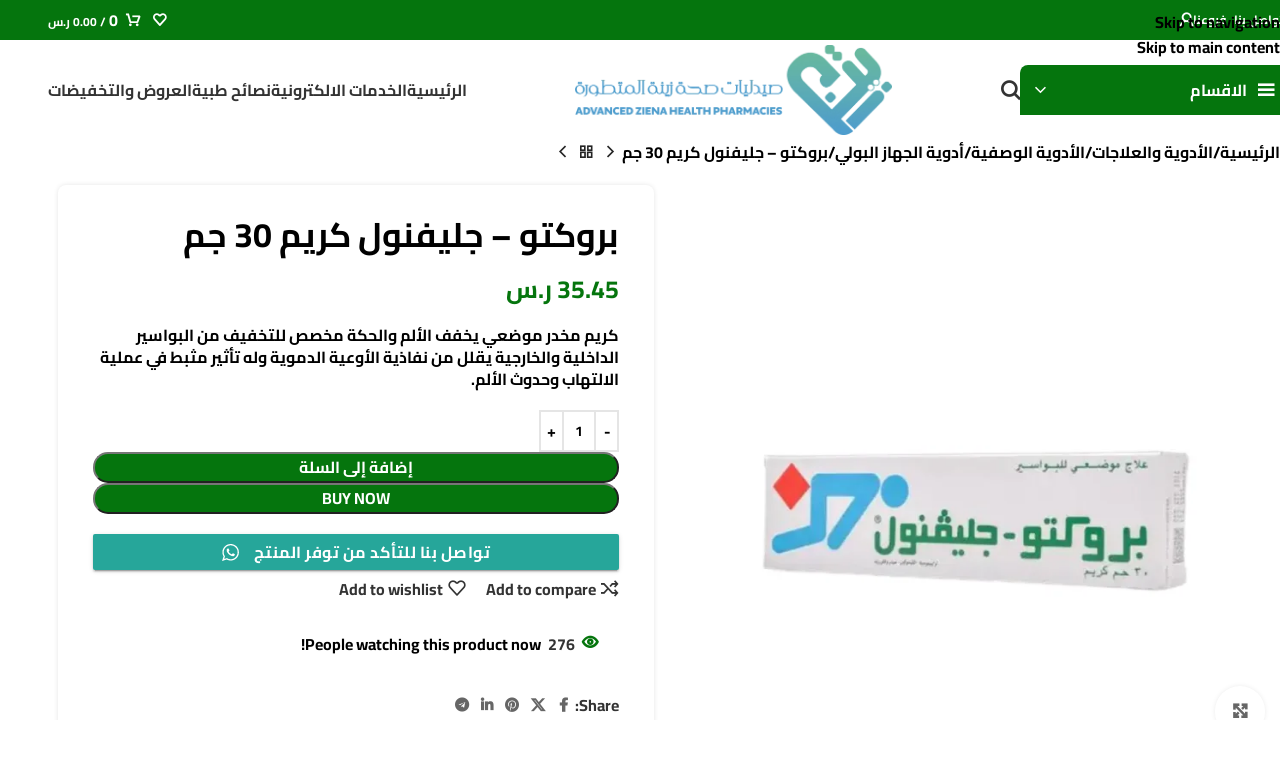

--- FILE ---
content_type: text/html; charset=UTF-8
request_url: https://zienapharmacy.com/product/url/procto-glyvenol-cream-30-gm/
body_size: 74777
content:
<!DOCTYPE html><html dir="rtl" lang="ar"><head><script data-no-optimize="1">var litespeed_docref=sessionStorage.getItem("litespeed_docref");litespeed_docref&&(Object.defineProperty(document,"referrer",{get:function(){return litespeed_docref}}),sessionStorage.removeItem("litespeed_docref"));</script> <meta charset="UTF-8"><link rel="profile" href="https://gmpg.org/xfn/11"><link rel="pingback" href="https://zienapharmacy.com/xmlrpc.php"><meta name='robots' content='index, follow, max-image-preview:large, max-snippet:-1, max-video-preview:-1' /> <script data-cfasync="false" data-pagespeed-no-defer>var gtm4wp_datalayer_name = "dataLayer";
	var dataLayer = dataLayer || [];
	const gtm4wp_use_sku_instead = 1;
	const gtm4wp_currency = 'SAR';
	const gtm4wp_product_per_impression = 10;
	const gtm4wp_clear_ecommerce = false;
	const gtm4wp_datalayer_max_timeout = 2000;</script> <title>بروكتو - جليفنول كريم 30 جم | صيدليات صحة زينة المتطورة</title><meta name="description" content="كريم مخدر موضعي يخفف الألم والحكة مخصص للتخفيف من البواسير الداخلية والخارجية يقلل من نفاذية الأوعية الدموية وله تأثير مثبط في عملية الالتهاب وحدوث الألم." /><link rel="canonical" href="https://zienapharmacy.com/product/url/procto-glyvenol-cream-30-gm/" /><meta property="og:locale" content="ar_AR" /><meta property="og:type" content="article" /><meta property="og:title" content="بروكتو - جليفنول كريم 30 جم" /><meta property="og:description" content="كريم مخدر موضعي يخفف الألم والحكة مخصص للتخفيف من البواسير الداخلية والخارجية يقلل من نفاذية الأوعية الدموية وله تأثير مثبط في عملية الالتهاب وحدوث الألم." /><meta property="og:url" content="https://zienapharmacy.com/product/url/procto-glyvenol-cream-30-gm/" /><meta property="og:site_name" content="صيدليات صحة زينة المتطورة" /><meta property="article:publisher" content="https://www.facebook.com/profile.php?id=100086429708732" /><meta property="article:modified_time" content="2025-12-07T15:58:59+00:00" /><meta property="og:image" content="https://zienapharmacy.com/wp-content/uploads/2023/01/Procto-Glyvenol-Cream-30-gm.webp" /><meta property="og:image:width" content="900" /><meta property="og:image:height" content="1000" /><meta property="og:image:type" content="image/webp" /><meta name="twitter:card" content="summary_large_image" /><meta name="twitter:site" content="@ZienaPharmacy" /><meta name="twitter:label1" content="وقت القراءة المُقدّر" /><meta name="twitter:data1" content="دقيقتان" /> <script type="application/ld+json" class="yoast-schema-graph">{"@context":"https://schema.org","@graph":[{"@type":"WebPage","@id":"https://zienapharmacy.com/product/url/procto-glyvenol-cream-30-gm/","url":"https://zienapharmacy.com/product/url/procto-glyvenol-cream-30-gm/","name":"بروكتو - جليفنول كريم 30 جم | صيدليات صحة زينة المتطورة","isPartOf":{"@id":"https://zienapharmacy.com/#website"},"primaryImageOfPage":{"@id":"https://zienapharmacy.com/product/url/procto-glyvenol-cream-30-gm/#primaryimage"},"image":{"@id":"https://zienapharmacy.com/product/url/procto-glyvenol-cream-30-gm/#primaryimage"},"thumbnailUrl":"https://zienapharmacy.com/wp-content/uploads/2023/01/Procto-Glyvenol-Cream-30-gm.webp","datePublished":"2023-01-31T18:26:03+00:00","dateModified":"2025-12-07T15:58:59+00:00","description":"كريم مخدر موضعي يخفف الألم والحكة مخصص للتخفيف من البواسير الداخلية والخارجية يقلل من نفاذية الأوعية الدموية وله تأثير مثبط في عملية الالتهاب وحدوث الألم.","breadcrumb":{"@id":"https://zienapharmacy.com/product/url/procto-glyvenol-cream-30-gm/#breadcrumb"},"inLanguage":"ar","potentialAction":[{"@type":"ReadAction","target":["https://zienapharmacy.com/product/url/procto-glyvenol-cream-30-gm/"]}]},{"@type":"ImageObject","inLanguage":"ar","@id":"https://zienapharmacy.com/product/url/procto-glyvenol-cream-30-gm/#primaryimage","url":"https://zienapharmacy.com/wp-content/uploads/2023/01/Procto-Glyvenol-Cream-30-gm.webp","contentUrl":"https://zienapharmacy.com/wp-content/uploads/2023/01/Procto-Glyvenol-Cream-30-gm.webp","width":900,"height":1000},{"@type":"BreadcrumbList","@id":"https://zienapharmacy.com/product/url/procto-glyvenol-cream-30-gm/#breadcrumb","itemListElement":[{"@type":"ListItem","position":1,"name":"الرئيسية","item":"https://zienapharmacy.com/"},{"@type":"ListItem","position":2,"name":"المتجر","item":"https://zienapharmacy.com/shop/"},{"@type":"ListItem","position":3,"name":"بروكتو &#8211; جليفنول كريم 30 جم"}]},{"@type":"WebSite","@id":"https://zienapharmacy.com/#website","url":"https://zienapharmacy.com/","name":"صيدليات صحة زينة المتطورة","description":"صيدليات صحة زينة المتطورة","potentialAction":[{"@type":"SearchAction","target":{"@type":"EntryPoint","urlTemplate":"https://zienapharmacy.com/?s={search_term_string}"},"query-input":{"@type":"PropertyValueSpecification","valueRequired":true,"valueName":"search_term_string"}}],"inLanguage":"ar"}]}</script> <link rel='dns-prefetch' href='//fonts.googleapis.com' /><link rel='dns-prefetch' href='//www.googletagmanager.com' /><link rel="alternate" type="application/rss+xml" title="صيدليات صحة زينة المتطورة &laquo; الخلاصة" href="https://zienapharmacy.com/feed/" /><link rel="alternate" type="application/rss+xml" title="صيدليات صحة زينة المتطورة &laquo; خلاصة التعليقات" href="https://zienapharmacy.com/comments/feed/" /><link rel="alternate" type="application/rss+xml" title="صيدليات صحة زينة المتطورة &laquo; بروكتو &#8211; جليفنول كريم 30 جم خلاصة التعليقات" href="https://zienapharmacy.com/product/url/procto-glyvenol-cream-30-gm/feed/" /><style id='wp-img-auto-sizes-contain-inline-css' type='text/css'>img:is([sizes=auto i],[sizes^="auto," i]){contain-intrinsic-size:3000px 1500px}
/*# sourceURL=wp-img-auto-sizes-contain-inline-css */</style><style>1{content-visibility:auto;contain-intrinsic-size:1px 1000px;}</style><link data-optimized="2" rel="stylesheet" href="https://zienapharmacy.com/wp-content/litespeed/css/aa75b5d169a50e988df95cbd9b24db6f.css?ver=27bd6" /><style id='safe-svg-svg-icon-style-inline-css' type='text/css'>.safe-svg-cover{text-align:center}.safe-svg-cover .safe-svg-inside{display:inline-block;max-width:100%}.safe-svg-cover svg{fill:currentColor;height:100%;max-height:100%;max-width:100%;width:100%}

/*# sourceURL=https://zienapharmacy.com/wp-content/plugins/safe-svg/dist/safe-svg-block-frontend.css */</style><style id='woocommerce-inline-inline-css' type='text/css'>.woocommerce form .form-row .required { visibility: visible; }
/*# sourceURL=woocommerce-inline-inline-css */</style> <script type="litespeed/javascript" data-src="https://zienapharmacy.com/wp-includes/js/jquery/jquery.min.js" id="jquery-core-js"></script> <script id="wc-add-to-cart-js-extra" type="litespeed/javascript">var wc_add_to_cart_params={"ajax_url":"/wp-admin/admin-ajax.php","wc_ajax_url":"/?wc-ajax=%%endpoint%%","i18n_view_cart":"\u0639\u0631\u0636 \u0627\u0644\u0633\u0644\u0629","cart_url":"https://zienapharmacy.com/cart/","is_cart":"","cart_redirect_after_add":"no"}</script> <script id="wc-single-product-js-extra" type="litespeed/javascript">var wc_single_product_params={"i18n_required_rating_text":"\u0627\u0644\u0631\u062c\u0627\u0621 \u0625\u062e\u062a\u064a\u0627\u0631 \u062a\u0642\u064a\u064a\u0645 \u0644\u0644\u0645\u0646\u062a\u062c","i18n_rating_options":["1 \u0645\u0646 \u0623\u0635\u0644 5 \u0646\u062c\u0648\u0645","2 \u0645\u0646 \u0623\u0635\u0644 5 \u0646\u062c\u0648\u0645","3 \u0645\u0646 \u0623\u0635\u0644 5 \u0646\u062c\u0648\u0645","4 \u0645\u0646 \u0623\u0635\u0644 5 \u0646\u062c\u0648\u0645","5 \u0645\u0646 \u0623\u0635\u0644 5 \u0646\u062c\u0648\u0645"],"i18n_product_gallery_trigger_text":"\u0639\u0631\u0636 \u0645\u0639\u0631\u0636 \u0627\u0644\u0635\u0648\u0631\u0629 \u0628\u0634\u0627\u0634\u0629 \u0643\u0627\u0645\u0644\u0629","review_rating_required":"yes","flexslider":{"rtl":!0,"animation":"slide","smoothHeight":!0,"directionNav":!1,"controlNav":"thumbnails","slideshow":!1,"animationSpeed":500,"animationLoop":!1,"allowOneSlide":!1},"zoom_enabled":"","zoom_options":[],"photoswipe_enabled":"","photoswipe_options":{"shareEl":!1,"closeOnScroll":!1,"history":!1,"hideAnimationDuration":0,"showAnimationDuration":0},"flexslider_enabled":""}</script> <script id="woocommerce-js-extra" type="litespeed/javascript">var woocommerce_params={"ajax_url":"/wp-admin/admin-ajax.php","wc_ajax_url":"/?wc-ajax=%%endpoint%%","i18n_password_show":"\u0639\u0631\u0636 \u0643\u0644\u0645\u0629 \u0627\u0644\u0645\u0631\u0648\u0631","i18n_password_hide":"\u0625\u062e\u0641\u0627\u0621 \u0643\u0644\u0645\u0629 \u0627\u0644\u0645\u0631\u0648\u0631"}</script> <script id="woocommerce-dynamic-pricing-and-discount-js-extra" type="litespeed/javascript">var my_ajax_object={"ajax_url":"https://zienapharmacy.com/wp-admin/admin-ajax.php"}</script> <script id="wp-util-js-extra" type="litespeed/javascript">var _wpUtilSettings={"ajax":{"url":"/wp-admin/admin-ajax.php"}}</script> <script id="lpac-js-after" type="litespeed/javascript">console.log('Kikote - Location Picker at Checkout for WooCommerce PRO: v1.9.0')</script> <link rel="https://api.w.org/" href="https://zienapharmacy.com/wp-json/" /><link rel="alternate" title="JSON" type="application/json" href="https://zienapharmacy.com/wp-json/wp/v2/product/17338" /><link rel="EditURI" type="application/rsd+xml" title="RSD" href="https://zienapharmacy.com/xmlrpc.php?rsd" /><meta name="generator" content="WordPress 6.9" /><meta name="generator" content="WooCommerce 10.4.3" /><link rel='shortlink' href='https://zienapharmacy.com/?p=17338' />
<style>.google_translate_element .goog-te-gadget-simple {
    background-image: linear-gradient(135deg, #ffffff 0, #ffffff 100%);
    border-radius: 0px !important;
    border: 0px solid #31af9c !important;
    }
    .google_translate_element .goog-te-menu-value {
        color: #000000 !important;
            }
        .google_translate_element{
        display:none!important;
    }</style> <script type="litespeed/javascript">function googleTranslateElementInit(){var googleTranslateElements=document.getElementsByClassName('google_translate_element');new google.translate.TranslateElement({pageLanguage:'ar',includedLanguages:'en,ar',layout:google.translate.TranslateElement.InlineLayout.VERTICAL,autoDisplay:!0},googleTranslateElements[0].id)}
var wpatLanguagesCountries={"en":{"lang_name":"English","lang_code":"en","country_code":"gb"},"ar":{"lang_name":"Arabic","lang_code":"ar","country_code":"sa"}};var wpatButtonIcon='dashicons-admin-site-alt3';var wpatDropdownBorderThickness=0;var wpatDropdownBorderColor='#ffffff';var wpatDropdownBackgroundColor='';var wpatDropdownHoverColor='';var wpatDropdownFontHoverColor='#fff';var wpatDropdownFontSelectedColor='#ffffff';var wpatDropdownFontColor='#ffffff';var wpatDropdownFontFamily='';var wpatWidgetType='minimalist';var wpatBaseLanguage='ar';var wpatDropdownShadow=!1;var wpatAutoDetect='disabled';var wpatHostLanguage='ar'</script><script type="litespeed/javascript" data-src='//translate.google.com/translate_a/element.js?cb=googleTranslateElementInit'></script><meta name="generator" content="Site Kit by Google 1.171.0" /> <script data-cfasync="false" data-pagespeed-no-defer>var dataLayer_content = {"pagePostType":"product","pagePostType2":"single-product","pagePostAuthor":"wajn alkhair","customerTotalOrders":0,"customerTotalOrderValue":0,"customerFirstName":"","customerLastName":"","customerBillingFirstName":"","customerBillingLastName":"","customerBillingCompany":"","customerBillingAddress1":"","customerBillingAddress2":"","customerBillingCity":"","customerBillingState":"","customerBillingPostcode":"","customerBillingCountry":"","customerBillingEmail":"","customerBillingEmailHash":"","customerBillingPhone":"","customerShippingFirstName":"","customerShippingLastName":"","customerShippingCompany":"","customerShippingAddress1":"","customerShippingAddress2":"","customerShippingCity":"","customerShippingState":"","customerShippingPostcode":"","customerShippingCountry":"","cartContent":{"totals":{"applied_coupons":[],"discount_total":0,"subtotal":0,"total":0},"items":[]},"productRatingCounts":[],"productAverageRating":0,"productReviewCount":0,"productType":"simple","productIsVariable":0};
	dataLayer.push( dataLayer_content );</script> <script data-cfasync="false" data-pagespeed-no-defer>(function(w,d,s,l,i){w[l]=w[l]||[];w[l].push({'gtm.start':
new Date().getTime(),event:'gtm.js'});var f=d.getElementsByTagName(s)[0],
j=d.createElement(s),dl=l!='dataLayer'?'&l='+l:'';j.async=true;j.src=
'//www.googletagmanager.com/gtm.js?id='+i+dl;f.parentNode.insertBefore(j,f);
})(window,document,'script','dataLayer','GTM-PNWF4DPS');</script> <meta name="google-site-verification" content="XxEt7EzLPAatSa984kUvwWq_WAWt8E_cziui-XzjXZo" /><meta name="theme-color" content="rgb(5,117,13)"><meta name="viewport" content="width=device-width, initial-scale=1.0, maximum-scale=1.0, user-scalable=no">
<noscript><style>.woocommerce-product-gallery{ opacity: 1 !important; }</style></noscript><meta name="generator" content="Elementor 3.34.3; features: e_font_icon_svg, additional_custom_breakpoints; settings: css_print_method-external, google_font-enabled, font_display-swap"><style>.e-con.e-parent:nth-of-type(n+4):not(.e-lazyloaded):not(.e-no-lazyload),
				.e-con.e-parent:nth-of-type(n+4):not(.e-lazyloaded):not(.e-no-lazyload) * {
					background-image: none !important;
				}
				@media screen and (max-height: 1024px) {
					.e-con.e-parent:nth-of-type(n+3):not(.e-lazyloaded):not(.e-no-lazyload),
					.e-con.e-parent:nth-of-type(n+3):not(.e-lazyloaded):not(.e-no-lazyload) * {
						background-image: none !important;
					}
				}
				@media screen and (max-height: 640px) {
					.e-con.e-parent:nth-of-type(n+2):not(.e-lazyloaded):not(.e-no-lazyload),
					.e-con.e-parent:nth-of-type(n+2):not(.e-lazyloaded):not(.e-no-lazyload) * {
						background-image: none !important;
					}
				}</style><meta name="generator" content="Powered by Slider Revolution 6.7.38 - responsive, Mobile-Friendly Slider Plugin for WordPress with comfortable drag and drop interface." /><link rel="icon" href="https://zienapharmacy.com/wp-content/uploads/2023/05/cropped-لوجو-زينة-500-500-02-150x150.png" sizes="32x32" /><link rel="icon" href="https://zienapharmacy.com/wp-content/uploads/2023/05/cropped-لوجو-زينة-500-500-02-300x300.png" sizes="192x192" /><link rel="apple-touch-icon" href="https://zienapharmacy.com/wp-content/uploads/2023/05/cropped-لوجو-زينة-500-500-02-300x300.png" /><meta name="msapplication-TileImage" content="https://zienapharmacy.com/wp-content/uploads/2023/05/cropped-لوجو-زينة-500-500-02-300x300.png" /> <script type="litespeed/javascript">function setREVStartSize(e){window.RSIW=window.RSIW===undefined?window.innerWidth:window.RSIW;window.RSIH=window.RSIH===undefined?window.innerHeight:window.RSIH;try{var pw=document.getElementById(e.c).parentNode.offsetWidth,newh;pw=pw===0||isNaN(pw)||(e.l=="fullwidth"||e.layout=="fullwidth")?window.RSIW:pw;e.tabw=e.tabw===undefined?0:parseInt(e.tabw);e.thumbw=e.thumbw===undefined?0:parseInt(e.thumbw);e.tabh=e.tabh===undefined?0:parseInt(e.tabh);e.thumbh=e.thumbh===undefined?0:parseInt(e.thumbh);e.tabhide=e.tabhide===undefined?0:parseInt(e.tabhide);e.thumbhide=e.thumbhide===undefined?0:parseInt(e.thumbhide);e.mh=e.mh===undefined||e.mh==""||e.mh==="auto"?0:parseInt(e.mh,0);if(e.layout==="fullscreen"||e.l==="fullscreen")
newh=Math.max(e.mh,window.RSIH);else{e.gw=Array.isArray(e.gw)?e.gw:[e.gw];for(var i in e.rl)if(e.gw[i]===undefined||e.gw[i]===0)e.gw[i]=e.gw[i-1];e.gh=e.el===undefined||e.el===""||(Array.isArray(e.el)&&e.el.length==0)?e.gh:e.el;e.gh=Array.isArray(e.gh)?e.gh:[e.gh];for(var i in e.rl)if(e.gh[i]===undefined||e.gh[i]===0)e.gh[i]=e.gh[i-1];var nl=new Array(e.rl.length),ix=0,sl;e.tabw=e.tabhide>=pw?0:e.tabw;e.thumbw=e.thumbhide>=pw?0:e.thumbw;e.tabh=e.tabhide>=pw?0:e.tabh;e.thumbh=e.thumbhide>=pw?0:e.thumbh;for(var i in e.rl)nl[i]=e.rl[i]<window.RSIW?0:e.rl[i];sl=nl[0];for(var i in nl)if(sl>nl[i]&&nl[i]>0){sl=nl[i];ix=i}
var m=pw>(e.gw[ix]+e.tabw+e.thumbw)?1:(pw-(e.tabw+e.thumbw))/(e.gw[ix]);newh=(e.gh[ix]*m)+(e.tabh+e.thumbh)}
var el=document.getElementById(e.c);if(el!==null&&el)el.style.height=newh+"px";el=document.getElementById(e.c+"_wrapper");if(el!==null&&el){el.style.height=newh+"px";el.style.display="block"}}catch(e){console.log("Failure at Presize of Slider:"+e)}}</script> <style type="text/css" id="wp-custom-css">/* 1) إطار موحّد للصورة داخل رابط المنتج */
.product-image-link{
  display:flex !important;
  align-items:center !important;
  justify-content:center !important;

  /* اختر النسبة اللي تحبها: 4/5 (زي أمازون) أو 1/1 لمربع */
  aspect-ratio: 4 / 5 !important;

  height:auto !important;
  padding:10px !important;
  background:#fff !important;
  box-sizing:border-box !important;
  overflow:hidden !important;
  position:relative !important; /* عشان الليبول/الأزرار المتراكبة */
}

/* 2) الصورة نفسها تملأ الإطار بدون تشويه */
.product-image-link > img{
  width:100% !important;
  height:100% !important;
  object-fit:contain !important;
  object-position:center center !important;
  display:block !important;

  max-width:100% !important;
  max-height:100% !important;
  min-height:0 !important;
  aspect-ratio:auto !important; /* نتجاهل نسب الصورة الأصلية */
}

/* 3) عناصر التراكب (الليبول/الأزرار) تشتغل فوق الإطار من غير ما تكسره */
.product-image-link .product-labels,
.product-image-link .wd-buttons{
  position:absolute !important;
  inset:auto auto 0 0; /* أو سيبها زي ما الثيم محدد */
  pointer-events:auto;
}

/* (اختياري) قصّ العنوان لسطرين وتوحيد ارتفاع الكارت */
.product-grid-item .product-wrapper,
.products .product .product-wrapper{
  display:flex !important; flex-direction:column !important; height:100% !important;
}
.product-grid-item .product-element-bottom,
.products .product .product-element-bottom{
  display:flex !important; flex-direction:column !important; gap:8px; flex:1 1 auto !important;
}
.product-grid-item .wrap-price,
.products .product .wrap-price{ margin-top:auto !important; }

.product-grid-item .product-title,
.products .product .product-title{
  line-height:1.4 !important;
  display:-webkit-box !important;
  -webkit-line-clamp:2; -webkit-box-orient:vertical;
  overflow:hidden; min-height:calc(1.4em * 2);
}

/* موبايل: خلي النسبة أطول لو حابب */
@media (max-width:576px){
  .product-image-link{ aspect-ratio: 4 / 5 !important; }
}
/* قلّل ارتفاع إطار الصورة */
.product-image-link {
  aspect-ratio: 1 / 1 !important;   /* مربع بدل 4/5 – يخلي الصورة أقصر */
  max-height: 250px !important;     /* غيّر الرقم حسب ما يناسبك (مثلاً 220 أو 200) */
  padding: 10px !important;
}

/* الصورة نفسها ما تكبرش أكتر من الإطار */
.product-image-link > img {
  object-fit: contain !important;
  max-height: 100% !important;
  width: auto !important;
  height: auto !important;
}
/* ====== GRID (كروت المنتجات) ====== */
/* الحاوية المربعة للصورة */
.woocommerce ul.products li.product .product-element-top,
.woocommerce ul.products li.product .product-image,
.woocommerce ul.products li.product .wd-product-image,
.woocommerce ul.products li.product .attachment-woocommerce_thumbnail {
  width: 600px !important;
  height: 600px !important;
  display: flex !important;
  align-items: center !important;
  justify-content: center !important;
  background: #fff !important;
  margin: 0 auto !important;
  box-sizing: border-box !important;
}

/* الصورة نفسها تدخل وتتمدد داخل البوكس بدون قص */
.woocommerce ul.products li.product img,
.woocommerce ul.products li.product .wp-post-image {
  max-width: 100% !important;
  max-height: 100% !important;
  width: auto !important;   /* مهم لإلغاء تأثير width/height = 300 في الوسم */
  height: auto !important;  /* مهم */
  object-fit: contain !important;
  display: block !important;
}

/* ====== صفحة المنتج المفرد ====== */
.woocommerce div.product div.images,
.woocommerce div.product div.images .woocommerce-product-gallery__image,
.woocommerce div.product div.images .flex-viewport {
  width: 600px !important;
  height: 600px !important;
  display: flex !important;
  align-items: center !important;
  justify-content: center !important;
  background: #fff !important;
  margin: 0 auto !important;
}

.woocommerce div.product div.images img {
  max-width: 100% !important;
  max-height: 100% !important;
  width: auto !important;
  height: auto !important;
  object-fit: contain !important;
  display: block !important;
}

/* ====== الثَمبنيلات/المنتجات المرتبطة/الكاتيجوري ====== */
.woocommerce div.product div.thumbnails img,
.related.products ul.products li.product img,
.upsells.products ul.products li.product img,
.cross-sells ul.products li.product img,
.woocommerce ul.products li.product-category img {
  max-width: 100% !important;
  max-height: 100% !important;
  width: auto !important;
  height: auto !important;
  object-fit: contain !important;
  display: block !important;
}

/* ====== ريسبونسف ====== */
@media (max-width: 991px) {
  .woocommerce ul.products li.product .product-element-top,
  .woocommerce ul.products li.product .product-image,
  .woocommerce ul.products li.product .wd-product-image,
  .woocommerce div.product div.images,
  .woocommerce div.product div.images .woocommerce-product-gallery__image,
  .woocommerce div.product div.images .flex-viewport {
    width: 400px !important;
    height: 400px !important;
  }
}
@media (max-width: 576px) {
  .woocommerce ul.products li.product .product-element-top,
  .woocommerce ul.products li.product .product-image,
  .woocommerce ul.products li.product .wd-product-image,
  .woocommerce div.product div.images,
  .woocommerce div.product div.images .woocommerce-product-gallery__image,
  .woocommerce div.product div.images .flex-viewport {
    width: 300px !important;
    height: 300px !important;
  }
}</style><style></style><style id="wd-style-header_461320-css" data-type="wd-style-header_461320">:root{
	--wd-top-bar-h: 40px;
	--wd-top-bar-sm-h: 38px;
	--wd-top-bar-sticky-h: .00001px;
	--wd-top-bar-brd-w: .00001px;

	--wd-header-general-h: 100px;
	--wd-header-general-sm-h: 60px;
	--wd-header-general-sticky-h: 100px;
	--wd-header-general-brd-w: .00001px;

	--wd-header-bottom-h: .00001px;
	--wd-header-bottom-sm-h: .00001px;
	--wd-header-bottom-sticky-h: .00001px;
	--wd-header-bottom-brd-w: .00001px;

	--wd-header-clone-h: .00001px;

	--wd-header-brd-w: calc(var(--wd-top-bar-brd-w) + var(--wd-header-general-brd-w) + var(--wd-header-bottom-brd-w));
	--wd-header-h: calc(var(--wd-top-bar-h) + var(--wd-header-general-h) + var(--wd-header-bottom-h) + var(--wd-header-brd-w));
	--wd-header-sticky-h: calc(var(--wd-top-bar-sticky-h) + var(--wd-header-general-sticky-h) + var(--wd-header-bottom-sticky-h) + var(--wd-header-clone-h) + var(--wd-header-brd-w));
	--wd-header-sm-h: calc(var(--wd-top-bar-sm-h) + var(--wd-header-general-sm-h) + var(--wd-header-bottom-sm-h) + var(--wd-header-brd-w));
}

.whb-top-bar .wd-dropdown {
	margin-top: -1px;
}

.whb-top-bar .wd-dropdown:after {
	height: 10px;
}


.whb-sticked .whb-general-header .wd-dropdown:not(.sub-sub-menu) {
	margin-top: 29px;
}

.whb-sticked .whb-general-header .wd-dropdown:not(.sub-sub-menu):after {
	height: 40px;
}






		
.whb-top-bar {
	background-color: rgba(5, 117, 13, 1);
}
.whb-kjzoz9n92w25y16uvyl9 .menu-opener { background-color: rgba(5, 117, 13, 1); }
.whb-9x1ytaxq7aphtb3npidp form.searchform {
	--wd-form-height: 46px;
}.whb-general-header-inner { border-bottom-width: 0px;border-bottom-style: solid; }
.whb-general-header {
	background-color: rgba(255, 255, 255, 1);
}

.whb-header-bottom {
	border-bottom-width: 0px;border-bottom-style: solid;
}</style><style id="wd-style-theme_settings_default-css" data-type="wd-style-theme_settings_default">@font-face {
	font-weight: normal;
	font-style: normal;
	font-family: "woodmart-font";
	src: url("//zienapharmacy.com/wp-content/themes/woodmart/fonts/woodmart-font-1-700.woff2?v=8.3.9") format("woff2");
}

:root {
	--wd-text-font: "Cairo", Arial, Helvetica, sans-serif;
	--wd-text-font-weight: 700;
	--wd-text-color: rgb(0,0,0);
	--wd-text-font-size: 16px;
	--wd-title-font: "Cairo", Arial, Helvetica, sans-serif;
	--wd-title-font-weight: 700;
	--wd-title-transform: lowercase;
	--wd-title-color: rgb(0,0,0);
	--wd-entities-title-font: "Cairo", Arial, Helvetica, sans-serif;
	--wd-entities-title-font-weight: 600;
	--wd-entities-title-transform: none;
	--wd-entities-title-color: rgb(0,0,0);
	--wd-entities-title-color-hover: rgb(15, 15, 15);
	--wd-alternative-font: "Cairo", Arial, Helvetica, sans-serif;
	--wd-widget-title-font: "Cairo", Arial, Helvetica, sans-serif;
	--wd-widget-title-font-weight: 700;
	--wd-widget-title-transform: none;
	--wd-widget-title-color: rgb(0,0,0);
	--wd-widget-title-font-size: 16px;
	--wd-header-el-font: "Cairo", Arial, Helvetica, sans-serif;
	--wd-header-el-font-weight: 700;
	--wd-header-el-transform: none;
	--wd-header-el-font-size: 16px;
	--wd-otl-style: dotted;
	--wd-otl-width: 2px;
	--wd-primary-color: rgb(5,117,13);
	--wd-alternative-color: rgba(242,122,16,0.88);
	--btn-default-font-family: "Cairo", Arial, Helvetica, sans-serif;
	--btn-default-font-weight: 400;
	--btn-default-transform: capitalize;
	--btn-default-bgcolor: rgb(5,117,13);
	--btn-default-bgcolor-hover: rgb(102,214,23);
	--btn-accented-font-family: "Cairo", Arial, Helvetica, sans-serif;
	--btn-accented-bgcolor: rgb(5,117,13);
	--btn-accented-bgcolor-hover: rgb(102,214,23);
	--wd-form-brd-width: 2px;
	--notices-success-bg: rgb(5,117,13);
	--notices-success-color: #fff;
	--notices-warning-bg: rgb(5,117,13);
	--notices-warning-color: #fff;
	--wd-link-color: rgb(0,0,0);
	--wd-link-color-hover: rgb(5,117,13);
}
.wd-age-verify-wrap {
	--wd-popup-width: 500px;
}
.wd-popup.wd-promo-popup {
	background-color: rgb(255,255,255);
	background-image: none;
	background-repeat: no-repeat;
	background-size: cover;
	background-position: center center;
}
.wd-promo-popup-wrap {
	--wd-popup-width: 500px;
}
:is(.woodmart-woocommerce-layered-nav, .wd-product-category-filter) .wd-scroll-content {
	max-height: 300px;
}
.wd-page-title .wd-page-title-bg img {
	object-fit: cover;
	object-position: center center;
}
.wd-footer {
	background-color: rgb(5,117,13);
	background-image: none;
}
html .product.wd-cat .wd-entities-title, html .product.wd-cat.cat-design-replace-title .wd-entities-title, html .wd-masonry-first .wd-cat:first-child .wd-entities-title {
	font-size: 14px;
}
html .page-title > .container > .title, html .page-title .wd-title-wrapp > .title {
	font-family: "Cairo", Arial, Helvetica, sans-serif;
	font-weight: 200;
	font-size: 1px;
	text-transform: none;
}
.page .wd-page-content {
	background-color: rgb(237,239,239);
	background-image: none;
}
.woodmart-archive-shop:not(.single-product) .wd-page-content {
	background-color: rgb(255,255,255);
	background-image: none;
}
.single-product .wd-page-content {
	background-color: rgb(255,255,255);
	background-image: none;
}
.single-post .wd-page-content {
	background-color: rgb(255,255,255);
	background-image: none;
}
 {
	font-family: "Cairo", Arial, Helvetica, sans-serif;
	font-weight: 600;
	font-size: 15px;
}
.wd-nav-arrows.wd-pos-sep:not(:where(.wd-custom-style)) {
	--wd-arrow-offset-h: 500px;
	--wd-arrow-offset-v: 500px;
}
.product-labels .product-label.onsale {
	background-color: rgb(221,51,51);
}
.mfp-wrap.wd-popup-quick-view-wrap {
	--wd-popup-width: 600px;
}
.wd-builder-off .wd-fbt.wd-design-side {
	--wd-form-width: 250px;
}
:root{
--wd-container-w: 1222px;
--wd-form-brd-radius: 35px;
--btn-default-color: #fff;
--btn-default-color-hover: #fff;
--btn-accented-color: #fff;
--btn-accented-color-hover: #fff;
--btn-default-brd-radius: 35px;
--btn-default-box-shadow: none;
--btn-default-box-shadow-hover: none;
--btn-accented-brd-radius: 35px;
--btn-accented-box-shadow: none;
--btn-accented-box-shadow-hover: none;
--wd-brd-radius: 8px;
}

@media (min-width: 1222px) {
section.elementor-section.wd-section-stretch > .elementor-container {
margin-left: auto;
margin-right: auto;
}
}

rs-slides :is([data-type=text],[data-type=button]) {
font-family: Cairo !important;
}
rs-slides :is(h1,h2,h3,h4,h5,h6)[data-type=text] {
font-family: Cairo !important;
}

.wd-page-title {
background-color: rgb(255,255,255);
}

@font-face {
	font-family: "Cairo";
	src: url("//zienapharmacy.com/wp-content/uploads/2023/06/Cairo-Regular.ttf") format("woff2"), 
url("//zienapharmacy.com/wp-content/uploads/2023/06/Cairo-Medium.ttf") format("woff");
	font-weight: 400;
	font-style: normal;
}

@font-face {
	font-family: "Cairo";
	src: url("//zienapharmacy.com/wp-content/uploads/2023/06/Cairo-ExtraLight.ttf") format("woff2"), 
url("//zienapharmacy.com/wp-content/uploads/2023/06/Cairo-Light.ttf") format("woff");
	font-weight: 400;
	font-style: normal;
}

@font-face {
	font-family: "Cairo";
	src: url("//zienapharmacy.com/wp-content/uploads/2023/06/Cairo-Bold.ttf") format("woff2"), 
url("//zienapharmacy.com/wp-content/uploads/2023/06/Cairo-ExtraBold.ttf") format("woff");
	font-weight: 400;
	font-style: normal;
}

@font-face {
	font-family: "Roboto-Thin";
	src: url("//zienapharmacy.com/wp-content/uploads/2023/06/Roboto-Regular.ttf") format("woff2"), 
url("//zienapharmacy.com/wp-content/uploads/2023/06/Roboto-Thin.ttf") format("woff");
	font-weight: 400;
	font-style: normal;
}

@font-face {
	font-family: "Roboto-Medium";
	src: url("//zienapharmacy.com/wp-content/uploads/2023/06/Roboto-Light.ttf") format("woff2"), 
url("//zienapharmacy.com/wp-content/uploads/2023/06/Roboto-Medium.ttf") format("woff");
	font-weight: 400;
	font-style: normal;
}

/* إجبار جميع سلايدرات Woodmart على عدم قص الخلفية */
.wd-slide .wd-slide-bg.wd-fill,
.wd-slide .wd-slide-bg {
  background-size: 100% 100% !important;
  background-position: center center !important;
  background-repeat: no-repeat !important;
}

/* ضبط الارتفاع حسب نسبة 1920×800 */
.wd-carousel-wrap,
.wd-slide,
.wd-slide .wd-slide-bg {
  height: clamp(160px, calc(100vw / 2.4), 800px) !important;
}

/* إزالة أي تغميق */
.wd-slide .wd-slide-bg:before { background: none !important; }
/* Woodmart – تصغير ارتفاع الهيدر للنصف بدون قص أو تمدد */
.tax-product_cat .page-title-default {
  background-size: 100% 100% !important;
  background-repeat: no-repeat !important;
  background-position: center center !important;
  background-color: #ffffff !important;

  /* النسبة الأصلية كانت 2.4:1، نقسمها على 2 لتقليل الارتفاع للنصف */
  height: clamp(150px, calc(100vw / 4.8), 400px) !important;

  min-height: 0 !important;
  padding: 0 !important;
  overflow: hidden;
}

/* إزالة أي تأثيرات غامقة فوق الخلفية */
.tax-product_cat .page-title-default:before {
  background: none !important;
}
@media (max-width: 767px) {
@media (max-width: 576px) {
	/* موبايل فقط – عرض بانر القسم كامل بدون مط أو ضغط */
@media (max-width: 767px) {
  .tax-product_cat .page-title-default {
    background-size: 100% auto !important;   /* يحافظ على التناسب */
    background-repeat: no-repeat !important;
    background-position: center center !important;
    height: calc(100vw / 4.8) !important;    /* نفس نسبة 1920×400 */
    min-height: 0 !important;
    padding: 0 !important;
    overflow: hidden;
  }
}
@media (max-width: 767px) {

/* إلغاء القصّ عن عناوين المنتجات في الموبايل */
@media (max-width: 767px) {
  .products .product .woocommerce-loop-product__title,
  .product-grid-item .woocommerce-loop-product__title,
  .products .product .wd-entities-title,
  .product-grid-item .wd-entities-title {
    display: block !important;
    white-space: normal !important;
    overflow: visible !important;
    text-overflow: clip !important;
    -webkit-line-clamp: unset !important;
    line-clamp: unset !important;
    -webkit-box-orient: unset !important;
    max-height: none !important;
    height: auto !important;
  }

  /* إلغاء الارتفاع الثابت للمحتوى تحت الصورة عشان يختفي السكروول الداخلي */
  .product-grid-item .product-element-bottom,
  .product-grid-item .product-content,
  .product-grid-item .wd-product-content {
    max-height: none !important;
    height: auto !important;
    overflow: visible !important;
  }
}

}</style> <script type="litespeed/javascript" data-src="https://www.googletagmanager.com/gtag/js?id=AW-17726949464"></script> <script type="litespeed/javascript">window.dataLayer=window.dataLayer||[];function gtag(){dataLayer.push(arguments)}
gtag('consent','default',{analytics_storage:'denied',ad_storage:'denied',ad_user_data:'denied',ad_personalization:'denied',region:['AT','BE','BG','HR','CY','CZ','DK','EE','FI','FR','DE','GR','HU','IS','IE','IT','LV','LI','LT','LU','MT','NL','NO','PL','PT','RO','SK','SI','ES','SE','GB','CH'],wait_for_update:500,});gtag('js',new Date());gtag('set','developer_id.dOGY3NW',!0);gtag("config","AW-17726949464",{"groups":"GLA","send_page_view":!1})</script> </head><body class="rtl wp-singular product-template-default single single-product postid-17338 wp-theme-woodmart theme-woodmart woocommerce woocommerce-page woocommerce-no-js wrapper-full-width  woodmart-ajax-shop-on sticky-toolbar-on elementor-default elementor-kit-12"> <script type="text/javascript" id="wd-flicker-fix">// Flicker fix.</script><script type="litespeed/javascript">gtag("event","page_view",{send_to:"GLA"})</script> <div class="wd-skip-links">
<a href="#menu-mobile-navigation" class="wd-skip-navigation btn">
Skip to navigation					</a>
<a href="#main-content" class="wd-skip-content btn">
Skip to main content			</a></div><div class="wd-page-wrapper website-wrapper"><header class="whb-header whb-header_461320 whb-full-width whb-sticky-shadow whb-scroll-stick whb-sticky-real whb-hide-on-scroll"><div class="whb-main-header"><div class="whb-row whb-top-bar whb-not-sticky-row whb-with-bg whb-without-border whb-color-light whb-flex-flex-middle"><div class="container"><div class="whb-flex-row whb-top-bar-inner"><div class="whb-column whb-col-left whb-column5 whb-visible-lg"><nav class="wd-header-nav wd-header-secondary-nav whb-7vbo8338tm4y5wom6i89 text-left" role="navigation" aria-label="تواصل بنا"><ul id="menu-%d8%aa%d9%88%d8%a7%d8%b5%d9%84-%d8%a8%d9%86%d8%a7" class="menu wd-nav wd-nav-header wd-nav-secondary wd-style-default wd-gap-s"><li id="menu-item-8418" class="menu-item menu-item-type-custom menu-item-object-custom menu-item-8418 item-level-0 menu-mega-dropdown wd-event-hover" ><a href="https://zienapharmacy.com/contact-us/" class="woodmart-nav-link"><img  src="https://zienapharmacy.com/wp-content/themes/woodmart/images/lazy.svg" data-src="https://zienapharmacy.com/wp-content/uploads/2023/06/تصميم-بدون-عنوان-2-1.svg" title="تصميم بدون عنوان (2)" loading="lazy" class=" wd-lazy-fade wd-nav-img" width="18" height="18"><span class="nav-link-text">تواصل بنا</span></a></li><li id="menu-item-34106" class="menu-item menu-item-type-post_type menu-item-object-page menu-item-34106 item-level-0 menu-simple-dropdown wd-event-hover" ><a href="https://zienapharmacy.com/branches-map/" class="woodmart-nav-link"><img  src="https://zienapharmacy.com/wp-content/themes/woodmart/images/lazy.svg" data-src="https://zienapharmacy.com/wp-content/uploads/2023/06/تصميم-بدون-عنوان-1-1.svg" title="تصميم بدون عنوان (1)" loading="lazy" class=" wd-lazy-fade wd-nav-img" width="18" height="18"><span class="nav-link-text">فروعنا</span></a></li></ul></nav></div><div class="whb-column whb-col-center whb-column6 whb-visible-lg"><div class="wd-header-my-account wd-tools-element wd-event-hover wd-design-1 wd-account-style-icon login-side-opener whb-vssfpylqqax9pvkfnxoz">
<a href="https://zienapharmacy.com/my-account/" title="My account">
<span class="wd-tools-icon">
</span>
<span class="wd-tools-text">
Login / Register			</span></a></div></div><div class="whb-column whb-col-right whb-column7 whb-visible-lg"><div class="wd-header-wishlist wd-tools-element wd-style-icon wd-with-count wd-design-2 whb-a22wdkiy3r40yw2paskq" title="My Wishlist">
<a href="https://zienapharmacy.com/wishlist/" title="Wishlist products">
<span class="wd-tools-icon">
<span class="wd-tools-count">
0					</span>
</span><span class="wd-tools-text">
Wishlist			</span></a></div><div class="wd-header-cart wd-tools-element wd-design-1 cart-widget-opener whb-nedhm962r512y1xz9j06">
<a href="https://zienapharmacy.com/cart/" title="Shopping cart">
<span class="wd-tools-icon">
</span>
<span class="wd-tools-text">
<span class="wd-cart-number wd-tools-count">0 <span>items</span></span>
<span class="subtotal-divider">/</span>
<span class="wd-cart-subtotal"><span class="woocommerce-Price-amount amount"><bdi>0.00&nbsp;<span class="woocommerce-Price-currencySymbol">&#x631;.&#x633;</span></bdi></span></span>
</span></a></div></div><div class="whb-column whb-col-mobile whb-column_mobile1 whb-hidden-lg whb-empty-column"></div></div></div></div><div class="whb-row whb-general-header whb-sticky-row whb-with-bg whb-without-border whb-color-dark whb-flex-equal-sides"><div class="container"><div class="whb-flex-row whb-general-header-inner"><div class="whb-column whb-col-left whb-column8 whb-visible-lg"><div class="wd-header-cats wd-style-1 wd-event-hover whb-kjzoz9n92w25y16uvyl9" role="navigation" aria-label="Header categories navigation">
<span class="menu-opener color-scheme-light has-bg">
<span class="menu-opener-icon"></span>
<span class="menu-open-label">
الاقسام		</span>
</span><div class="wd-dropdown wd-dropdown-cats"><ul id="menu-%d8%a7%d9%84%d8%a7%d9%82%d8%b3%d8%a7%d9%85" class="menu wd-nav wd-nav-vertical wd-dis-act wd-design-default"><li id="menu-item-26669" class="menu-item menu-item-type-taxonomy menu-item-object-product_cat menu-item-has-children menu-item-26669 item-level-0 menu-simple-dropdown wd-event-hover onepage-link" ><a href="https://zienapharmacy.com/product-category/mother-and-child/" class="woodmart-nav-link"><picture class="wd-nav-img wd-lazy-fade" loading="lazy" decoding="async">
<source type="image/webp" data-srcset="https://zienapharmacy.com/wp-content/uploads/2025/10/الام-والطفل-150x150.png.webp" sizes="auto, (max-width: 150px) 100vw, 150px"/>
<img width="150" height="150" src="https://zienapharmacy.com/wp-content/themes/woodmart/images/lazy.svg" alt="الأم والطفل" loading="lazy" decoding="async" srcset="" sizes="auto, (max-width: 150px) 100vw, 150px" data-src="https://zienapharmacy.com/wp-content/uploads/2025/10/الام-والطفل-150x150.png.webp" data-srcset="https://zienapharmacy.com/wp-content/uploads/2025/10/الام-والطفل-150x150.png.webp 150w, https://zienapharmacy.com/wp-content/uploads/2025/10/الام-والطفل-430x430.png 430w, https://zienapharmacy.com/wp-content/uploads/2025/10/الام-والطفل-300x300.png.webp 300w, https://zienapharmacy.com/wp-content/uploads/2025/10/الام-والطفل.png 600w"/>
</picture>
<span class="nav-link-text">الأم والطفل</span></a><div class="color-scheme-dark wd-design-default wd-dropdown-menu wd-dropdown"><div class="container wd-entry-content"><ul class="wd-sub-menu color-scheme-dark"><li id="menu-item-26667" class="menu-item menu-item-type-taxonomy menu-item-object-product_cat menu-item-has-children menu-item-26667 item-level-1 wd-event-hover item-with-label item-label-primary" ><a href="https://zienapharmacy.com/product-category/mother-and-child/%d8%a7%d9%84%d8%b9%d9%86%d8%a7%d9%8a%d8%a9-%d8%a8%d8%a7%d9%84%d8%a3%d9%85/" class="woodmart-nav-link">العناية بالأم<span class="menu-label menu-label-primary"></span></a><ul class="sub-sub-menu wd-dropdown"><li id="menu-item-26668" class="menu-item menu-item-type-taxonomy menu-item-object-product_cat menu-item-26668 item-level-2 wd-event-hover" ><a href="https://zienapharmacy.com/product-category/mother-and-child/%d8%a7%d9%84%d8%b9%d9%86%d8%a7%d9%8a%d8%a9-%d8%a8%d8%a7%d9%84%d8%a3%d9%85/postpartum-care-for-the-mother/" class="woodmart-nav-link">العناية بالأم بعد الولادة</a></li><li id="menu-item-26671" class="menu-item menu-item-type-taxonomy menu-item-object-product_cat menu-item-26671 item-level-2 wd-event-hover" ><a href="https://zienapharmacy.com/product-category/mother-and-child/%d8%a7%d9%84%d8%b9%d9%86%d8%a7%d9%8a%d8%a9-%d8%a8%d8%a7%d9%84%d8%a3%d9%85/pregnancy-and-ovulation-tests/" class="woodmart-nav-link">اختبارات الحمل والتبويض</a></li><li id="menu-item-26672" class="menu-item menu-item-type-taxonomy menu-item-object-product_cat menu-item-26672 item-level-2 wd-event-hover" ><a href="https://zienapharmacy.com/product-category/mother-and-child/%d8%a7%d9%84%d8%b9%d9%86%d8%a7%d9%8a%d8%a9-%d8%a8%d8%a7%d9%84%d8%a3%d9%85/breastfeeding-supplies/" class="woodmart-nav-link">مستلزمات الرضاعة الطبيعية</a></li></ul></li><li id="menu-item-26674" class="menu-item menu-item-type-taxonomy menu-item-object-product_cat menu-item-has-children menu-item-26674 item-level-1 wd-event-hover" ><a href="https://zienapharmacy.com/product-category/mother-and-child/%d8%a7%d9%84%d8%a7%d8%b3%d8%aa%d8%ad%d9%85%d8%a7%d9%85-%d9%88%d9%86%d8%b8%d8%a7%d9%81%d8%a9-%d8%a7%d9%84%d8%b7%d9%81%d9%84/" class="woodmart-nav-link">الاستحمام ونظافة الطفل</a><ul class="sub-sub-menu wd-dropdown"><li id="menu-item-26675" class="menu-item menu-item-type-taxonomy menu-item-object-product_cat menu-item-26675 item-level-2 wd-event-hover" ><a href="https://zienapharmacy.com/product-category/mother-and-child/%d8%a7%d9%84%d8%a7%d8%b3%d8%aa%d8%ad%d9%85%d8%a7%d9%85-%d9%88%d9%86%d8%b8%d8%a7%d9%81%d8%a9-%d8%a7%d9%84%d8%b7%d9%81%d9%84/skin-and-body-care-for-children/" class="woodmart-nav-link">العناية بالبشرة والجسم للاطفال</a></li><li id="menu-item-26673" class="menu-item menu-item-type-taxonomy menu-item-object-product_cat menu-item-26673 item-level-2 wd-event-hover" ><a href="https://zienapharmacy.com/product-category/mother-and-child/%d8%a7%d9%84%d8%a7%d8%b3%d8%aa%d8%ad%d9%85%d8%a7%d9%85-%d9%88%d9%86%d8%b8%d8%a7%d9%81%d8%a9-%d8%a7%d9%84%d8%b7%d9%81%d9%84/baby-shower-supplies/" class="woodmart-nav-link">أدوات الاستحمام للاطفال</a></li><li id="menu-item-26676" class="menu-item menu-item-type-taxonomy menu-item-object-product_cat menu-item-26676 item-level-2 wd-event-hover" ><a href="https://zienapharmacy.com/product-category/mother-and-child/%d8%a7%d9%84%d8%a7%d8%b3%d8%aa%d8%ad%d9%85%d8%a7%d9%85-%d9%88%d9%86%d8%b8%d8%a7%d9%81%d8%a9-%d8%a7%d9%84%d8%b7%d9%81%d9%84/childrens-hair-care/" class="woodmart-nav-link">العناية بالشعر للاطفال</a></li><li id="menu-item-26677" class="menu-item menu-item-type-taxonomy menu-item-object-product_cat menu-item-26677 item-level-2 wd-event-hover" ><a href="https://zienapharmacy.com/product-category/mother-and-child/%d8%a7%d9%84%d8%a7%d8%b3%d8%aa%d8%ad%d9%85%d8%a7%d9%85-%d9%88%d9%86%d8%b8%d8%a7%d9%81%d8%a9-%d8%a7%d9%84%d8%b7%d9%81%d9%84/childrens-personal-hygiene/" class="woodmart-nav-link">النظافة الشخصية للأطفال</a></li></ul></li><li id="menu-item-26679" class="menu-item menu-item-type-taxonomy menu-item-object-product_cat menu-item-has-children menu-item-26679 item-level-1 wd-event-hover" ><a href="https://zienapharmacy.com/product-category/mother-and-child/diapers/" class="woodmart-nav-link">الحفاضات ومستلزمات التغير</a><ul class="sub-sub-menu wd-dropdown"><li id="menu-item-26678" class="menu-item menu-item-type-taxonomy menu-item-object-product_cat menu-item-26678 item-level-2 wd-event-hover" ><a href="https://zienapharmacy.com/product-category/mother-and-child/diapers/diapers-diapers/" class="woodmart-nav-link">الحفاضات</a></li><li id="menu-item-26680" class="menu-item menu-item-type-taxonomy menu-item-object-product_cat menu-item-26680 item-level-2 wd-event-hover" ><a href="https://zienapharmacy.com/product-category/mother-and-child/diapers/diaper-cream/" class="woodmart-nav-link">كريم الحفاضات</a></li><li id="menu-item-26681" class="menu-item menu-item-type-taxonomy menu-item-object-product_cat menu-item-26681 item-level-2 wd-event-hover" ><a href="https://zienapharmacy.com/product-category/mother-and-child/diapers/cleaning-wipes/" class="woodmart-nav-link">المناديل المنظفة</a></li></ul></li><li id="menu-item-26682" class="menu-item menu-item-type-taxonomy menu-item-object-product_cat menu-item-has-children menu-item-26682 item-level-1 wd-event-hover" ><a href="https://zienapharmacy.com/product-category/mother-and-child/baby-milk/" class="woodmart-nav-link">حليب الاطفال ومستلزماته</a><ul class="sub-sub-menu wd-dropdown"><li id="menu-item-26683" class="menu-item menu-item-type-taxonomy menu-item-object-product_cat menu-item-26683 item-level-2 wd-event-hover" ><a href="https://zienapharmacy.com/product-category/mother-and-child/baby-milk/baby-milk-baby-milk/" class="woodmart-nav-link">حليب الأطفال</a></li><li id="menu-item-26685" class="menu-item menu-item-type-taxonomy menu-item-object-product_cat menu-item-26685 item-level-2 wd-event-hover" ><a href="https://zienapharmacy.com/product-category/mother-and-child/baby-milk/breastfeeding-and-nipples/" class="woodmart-nav-link">الرضاعات والحلمات</a></li><li id="menu-item-26686" class="menu-item menu-item-type-taxonomy menu-item-object-product_cat menu-item-26686 item-level-2 wd-event-hover" ><a href="https://zienapharmacy.com/product-category/mother-and-child/baby-milk/teethers/" class="woodmart-nav-link">اللهايات وعضاضات التسنين</a></li><li id="menu-item-26684" class="menu-item menu-item-type-taxonomy menu-item-object-product_cat menu-item-26684 item-level-2 wd-event-hover" ><a href="https://zienapharmacy.com/product-category/mother-and-child/baby-milk/washing-and-sterilizing-bottles/" class="woodmart-nav-link">أدوات غسيل وتعقيم الرضاعات</a></li></ul></li><li id="menu-item-28598" class="menu-item menu-item-type-taxonomy menu-item-object-product_cat menu-item-has-children menu-item-28598 item-level-1 wd-event-hover" ><a href="https://zienapharmacy.com/product-category/mother-and-child/baby-food/" class="woodmart-nav-link">طعام الاطفال وأدواته</a><ul class="sub-sub-menu wd-dropdown"><li id="menu-item-28597" class="menu-item menu-item-type-taxonomy menu-item-object-product_cat menu-item-28597 item-level-2 wd-event-hover" ><a href="https://zienapharmacy.com/product-category/mother-and-child/baby-food/baby-food-baby-food/" class="woodmart-nav-link">طعام الأطفال</a></li><li id="menu-item-28599" class="menu-item menu-item-type-taxonomy menu-item-object-product_cat menu-item-28599 item-level-2 wd-event-hover" ><a href="https://zienapharmacy.com/product-category/mother-and-child/baby-food/food-containers-and-utensils/" class="woodmart-nav-link">أوعية وأدوات الطعام</a></li></ul></li><li id="menu-item-26695" class="menu-item menu-item-type-taxonomy menu-item-object-product_cat menu-item-has-children menu-item-26695 item-level-1 wd-event-hover" ><a href="https://zienapharmacy.com/product-category/pharmaceutical/medicines-for-children/" class="woodmart-nav-link">أدوية الأطفال والمواليد</a><ul class="sub-sub-menu wd-dropdown"><li id="menu-item-26696" class="menu-item menu-item-type-taxonomy menu-item-object-product_cat menu-item-26696 item-level-2 wd-event-hover" ><a href="https://zienapharmacy.com/product-category/pharmaceutical/medicines-for-children/%d8%a3%d8%af%d9%88%d9%8a%d8%a9-%d8%a7%d9%84%d8%a3%d8%b7%d9%81%d8%a7%d9%84/" class="woodmart-nav-link">أدوية الأطفال</a></li><li id="menu-item-26697" class="menu-item menu-item-type-taxonomy menu-item-object-product_cat menu-item-26697 item-level-2 wd-event-hover" ><a href="https://zienapharmacy.com/product-category/pharmaceutical/medicines-for-children/childrens-vitamins/" class="woodmart-nav-link">فيتامينات الأطفال</a></li><li id="menu-item-26694" class="menu-item menu-item-type-taxonomy menu-item-object-product_cat menu-item-26694 item-level-2 wd-event-hover" ><a href="https://zienapharmacy.com/product-category/pharmaceutical/medicines-for-children/devices-and-tools-for-the-care-of-childrens-health/" class="woodmart-nav-link">أجهزة وأدوات العناية بصحة الأطفال</a></li></ul></li><li id="menu-item-26670" class="menu-item menu-item-type-taxonomy menu-item-object-product_cat menu-item-26670 item-level-1 wd-event-hover" ><a href="https://zienapharmacy.com/product-category/mother-and-child/mother-and-child-care-offers/" class="woodmart-nav-link">عروض العناية بالأم والطفل</a></li></ul></div></div></li><li id="menu-item-26698" class="menu-item menu-item-type-taxonomy menu-item-object-product_cat menu-item-has-children menu-item-26698 item-level-0 menu-simple-dropdown wd-event-hover" ><a href="https://zienapharmacy.com/product-category/daily-care/" class="woodmart-nav-link"><img width="150" height="150" src="https://zienapharmacy.com/wp-content/themes/woodmart/images/lazy.svg" class="wd-nav-img wd-lazy-fade" alt="العناية اليومية" loading="lazy" decoding="async" srcset="" sizes="auto, (max-width: 150px) 100vw, 150px" data-src="https://zienapharmacy.com/wp-content/uploads/2025/10/العناية-اليومية-1-150x150.png" data-srcset="https://zienapharmacy.com/wp-content/uploads/2025/10/العناية-اليومية-1-150x150.png 150w, https://zienapharmacy.com/wp-content/uploads/2025/10/العناية-اليومية-1-430x430.png 430w, https://zienapharmacy.com/wp-content/uploads/2025/10/العناية-اليومية-1-300x300.png 300w, https://zienapharmacy.com/wp-content/uploads/2025/10/العناية-اليومية-1.png 600w" /><span class="nav-link-text">العناية اليومية</span></a><div class="color-scheme-dark wd-design-default wd-dropdown-menu wd-dropdown"><div class="container wd-entry-content"><ul class="wd-sub-menu color-scheme-dark"><li id="menu-item-26699" class="menu-item menu-item-type-taxonomy menu-item-object-product_cat menu-item-has-children menu-item-26699 item-level-1 wd-event-hover" ><a href="https://zienapharmacy.com/product-category/daily-care/%d8%a7%d9%84%d8%b9%d9%86%d8%a7%d9%8a%d8%a9-%d8%a7%d9%84%d8%b1%d8%ac%d8%a7%d9%84%d9%8a%d8%a9/" class="woodmart-nav-link">العناية الرجالية</a><ul class="sub-sub-menu wd-dropdown"><li id="menu-item-26702" class="menu-item menu-item-type-taxonomy menu-item-object-product_cat menu-item-26702 item-level-2 wd-event-hover" ><a href="https://zienapharmacy.com/product-category/daily-care/%d8%a7%d9%84%d8%b9%d9%86%d8%a7%d9%8a%d8%a9-%d8%a7%d9%84%d8%b1%d8%ac%d8%a7%d9%84%d9%8a%d8%a9/intimacy-products/" class="woodmart-nav-link">منتجات العلاقة الحميمة</a></li><li id="menu-item-26701" class="menu-item menu-item-type-taxonomy menu-item-object-product_cat menu-item-26701 item-level-2 wd-event-hover" ><a href="https://zienapharmacy.com/product-category/daily-care/%d8%a7%d9%84%d8%b9%d9%86%d8%a7%d9%8a%d8%a9-%d8%a7%d9%84%d8%b1%d8%ac%d8%a7%d9%84%d9%8a%d8%a9/mens-deodorants/" class="woodmart-nav-link">مزيلات العرق الرجالية</a></li><li id="menu-item-26700" class="menu-item menu-item-type-taxonomy menu-item-object-product_cat menu-item-26700 item-level-2 wd-event-hover" ><a href="https://zienapharmacy.com/product-category/daily-care/%d8%a7%d9%84%d8%b9%d9%86%d8%a7%d9%8a%d8%a9-%d8%a7%d9%84%d8%b1%d8%ac%d8%a7%d9%84%d9%8a%d8%a9/mens-hair-care/" class="woodmart-nav-link">العناية بالشعر للرجال</a></li><li id="menu-item-26703" class="menu-item menu-item-type-taxonomy menu-item-object-product_cat menu-item-26703 item-level-2 wd-event-hover" ><a href="https://zienapharmacy.com/product-category/daily-care/%d8%a7%d9%84%d8%b9%d9%86%d8%a7%d9%8a%d8%a9-%d8%a7%d9%84%d8%b1%d8%ac%d8%a7%d9%84%d9%8a%d8%a9/shaving-and-trimming-devices/" class="woodmart-nav-link">منتجات وأجهزة الحلاقة والتشذيب</a></li></ul></li><li id="menu-item-26704" class="menu-item menu-item-type-taxonomy menu-item-object-product_cat menu-item-has-children menu-item-26704 item-level-1 wd-event-hover" ><a href="https://zienapharmacy.com/product-category/daily-care/%d8%a7%d9%84%d8%b9%d9%86%d8%a7%d9%8a%d8%a9-%d8%a7%d9%84%d9%86%d8%b3%d8%a7%d8%a6%d9%8a%d8%a9/" class="woodmart-nav-link">العناية النسائية</a><ul class="sub-sub-menu wd-dropdown"><li id="menu-item-26705" class="menu-item menu-item-type-taxonomy menu-item-object-product_cat menu-item-26705 item-level-2 wd-event-hover" ><a href="https://zienapharmacy.com/product-category/daily-care/%d8%a7%d9%84%d8%b9%d9%86%d8%a7%d9%8a%d8%a9-%d8%a7%d9%84%d9%86%d8%b3%d8%a7%d8%a6%d9%8a%d8%a9/daily-and-sanitary-pads/" class="woodmart-nav-link">الفوط اليومية والصحية</a></li><li id="menu-item-26706" class="menu-item menu-item-type-taxonomy menu-item-object-product_cat menu-item-26706 item-level-2 wd-event-hover" ><a href="https://zienapharmacy.com/product-category/daily-care/%d8%a7%d9%84%d8%b9%d9%86%d8%a7%d9%8a%d8%a9-%d8%a7%d9%84%d9%86%d8%b3%d8%a7%d8%a6%d9%8a%d8%a9/intimate-products-for-women/" class="woodmart-nav-link">منتجات المنطقة الحميمة</a></li><li id="menu-item-26707" class="menu-item menu-item-type-taxonomy menu-item-object-product_cat menu-item-26707 item-level-2 wd-event-hover" ><a href="https://zienapharmacy.com/product-category/daily-care/%d8%a7%d9%84%d8%b9%d9%86%d8%a7%d9%8a%d8%a9-%d8%a7%d9%84%d9%86%d8%b3%d8%a7%d8%a6%d9%8a%d8%a9/hair-removal-products-and-devices/" class="woodmart-nav-link">منتجات وأجهزة ازالة الشعر</a></li></ul></li><li id="menu-item-26708" class="menu-item menu-item-type-taxonomy menu-item-object-product_cat menu-item-has-children menu-item-26708 item-level-1 wd-event-hover" ><a href="https://zienapharmacy.com/product-category/daily-care/%d8%a7%d9%84%d8%b9%d9%86%d8%a7%d9%8a%d8%a9-%d8%a8%d8%a7%d9%84%d9%81%d9%85-%d9%88%d8%a7%d9%84%d8%a3%d8%b3%d9%86%d8%a7%d9%86/" class="woodmart-nav-link">العناية بالفم والأسنان</a><ul class="sub-sub-menu wd-dropdown"><li id="menu-item-26709" class="menu-item menu-item-type-taxonomy menu-item-object-product_cat menu-item-26709 item-level-2 wd-event-hover" ><a href="https://zienapharmacy.com/product-category/daily-care/%d8%a7%d9%84%d8%b9%d9%86%d8%a7%d9%8a%d8%a9-%d8%a8%d8%a7%d9%84%d9%81%d9%85-%d9%88%d8%a7%d9%84%d8%a3%d8%b3%d9%86%d8%a7%d9%86/toothpaste/" class="woodmart-nav-link">معجون الأسنان</a></li><li id="menu-item-26710" class="menu-item menu-item-type-taxonomy menu-item-object-product_cat menu-item-26710 item-level-2 wd-event-hover" ><a href="https://zienapharmacy.com/product-category/daily-care/%d8%a7%d9%84%d8%b9%d9%86%d8%a7%d9%8a%d8%a9-%d8%a8%d8%a7%d9%84%d9%81%d9%85-%d9%88%d8%a7%d9%84%d8%a3%d8%b3%d9%86%d8%a7%d9%86/toothbrushes/" class="woodmart-nav-link">فرش الأسنان</a></li><li id="menu-item-26711" class="menu-item menu-item-type-taxonomy menu-item-object-product_cat menu-item-26711 item-level-2 wd-event-hover" ><a href="https://zienapharmacy.com/product-category/daily-care/%d8%a7%d9%84%d8%b9%d9%86%d8%a7%d9%8a%d8%a9-%d8%a8%d8%a7%d9%84%d9%81%d9%85-%d9%88%d8%a7%d9%84%d8%a3%d8%b3%d9%86%d8%a7%d9%86/mouthwash/" class="woodmart-nav-link">غسول الفم</a></li><li id="menu-item-26713" class="menu-item menu-item-type-taxonomy menu-item-object-product_cat menu-item-26713 item-level-2 wd-event-hover" ><a href="https://zienapharmacy.com/product-category/daily-care/%d8%a7%d9%84%d8%b9%d9%86%d8%a7%d9%8a%d8%a9-%d8%a8%d8%a7%d9%84%d9%81%d9%85-%d9%88%d8%a7%d9%84%d8%a3%d8%b3%d9%86%d8%a7%d9%86/mouth-fresheners/" class="woodmart-nav-link">معطرات الفم</a></li><li id="menu-item-26712" class="menu-item menu-item-type-taxonomy menu-item-object-product_cat menu-item-26712 item-level-2 wd-event-hover" ><a href="https://zienapharmacy.com/product-category/daily-care/%d8%a7%d9%84%d8%b9%d9%86%d8%a7%d9%8a%d8%a9-%d8%a8%d8%a7%d9%84%d9%81%d9%85-%d9%88%d8%a7%d9%84%d8%a3%d8%b3%d9%86%d8%a7%d9%86/dental-floss-and-accessories/" class="woodmart-nav-link">خيوط الأسنان والإكسسوارات</a></li></ul></li><li id="menu-item-26714" class="menu-item menu-item-type-taxonomy menu-item-object-product_cat menu-item-has-children menu-item-26714 item-level-1 wd-event-hover" ><a href="https://zienapharmacy.com/product-category/daily-care/%d8%a7%d9%84%d9%86%d8%b8%d8%a7%d9%81%d8%a9-%d9%88%d8%a7%d9%84%d8%aa%d8%b9%d9%82%d9%8a%d9%85/" class="woodmart-nav-link">النظافة الشخصية والتعقيم</a><ul class="sub-sub-menu wd-dropdown"><li id="menu-item-26715" class="menu-item menu-item-type-taxonomy menu-item-object-product_cat menu-item-26715 item-level-2 wd-event-hover" ><a href="https://zienapharmacy.com/product-category/daily-care/%d8%a7%d9%84%d9%86%d8%b8%d8%a7%d9%81%d8%a9-%d9%88%d8%a7%d9%84%d8%aa%d8%b9%d9%82%d9%8a%d9%85/salon-tools/" class="woodmart-nav-link">أدوات الصالون</a></li><li id="menu-item-26716" class="menu-item menu-item-type-taxonomy menu-item-object-product_cat menu-item-26716 item-level-2 wd-event-hover" ><a href="https://zienapharmacy.com/product-category/daily-care/%d8%a7%d9%84%d9%86%d8%b8%d8%a7%d9%81%d8%a9-%d9%88%d8%a7%d9%84%d8%aa%d8%b9%d9%82%d9%8a%d9%85/bathing-accessories-and-products/" class="woodmart-nav-link">منتجات وأدوات الاستحمام</a></li><li id="menu-item-26717" class="menu-item menu-item-type-taxonomy menu-item-object-product_cat menu-item-26717 item-level-2 wd-event-hover" ><a href="https://zienapharmacy.com/product-category/daily-care/%d8%a7%d9%84%d9%86%d8%b8%d8%a7%d9%81%d8%a9-%d9%88%d8%a7%d9%84%d8%aa%d8%b9%d9%82%d9%8a%d9%85/hand-and-body-soap/" class="woodmart-nav-link">صابون اليد والجسم</a></li><li id="menu-item-26718" class="menu-item menu-item-type-taxonomy menu-item-object-product_cat menu-item-26718 item-level-2 wd-event-hover" ><a href="https://zienapharmacy.com/product-category/daily-care/%d8%a7%d9%84%d9%86%d8%b8%d8%a7%d9%81%d8%a9-%d9%88%d8%a7%d9%84%d8%aa%d8%b9%d9%82%d9%8a%d9%85/hand-sanitizers-and-wipes/" class="woodmart-nav-link">معقمات اليدين والمناديل</a></li></ul></li><li id="menu-item-26719" class="menu-item menu-item-type-taxonomy menu-item-object-product_cat menu-item-has-children menu-item-26719 item-level-1 wd-event-hover" ><a href="https://zienapharmacy.com/product-category/daily-care/%d9%85%d8%b2%d9%8a%d9%84%d8%a7%d8%aa-%d8%a7%d9%84%d8%b9%d8%b1%d9%82/" class="woodmart-nav-link">مزيلات العرق والعطور</a><ul class="sub-sub-menu wd-dropdown"><li id="menu-item-26720" class="menu-item menu-item-type-taxonomy menu-item-object-product_cat menu-item-26720 item-level-2 wd-event-hover" ><a href="https://zienapharmacy.com/product-category/daily-care/%d9%85%d8%b2%d9%8a%d9%84%d8%a7%d8%aa-%d8%a7%d9%84%d8%b9%d8%b1%d9%82/spray-deodorants/" class="woodmart-nav-link">مزيلات العرق بخاخ</a></li><li id="menu-item-26721" class="menu-item menu-item-type-taxonomy menu-item-object-product_cat menu-item-26721 item-level-2 wd-event-hover" ><a href="https://zienapharmacy.com/product-category/daily-care/%d9%85%d8%b2%d9%8a%d9%84%d8%a7%d8%aa-%d8%a7%d9%84%d8%b9%d8%b1%d9%82/roll-on-deodorants/" class="woodmart-nav-link">مزيلات العرق رول</a></li><li id="menu-item-26722" class="menu-item menu-item-type-taxonomy menu-item-object-product_cat menu-item-26722 item-level-2 wd-event-hover" ><a href="https://zienapharmacy.com/product-category/daily-care/%d9%85%d8%b2%d9%8a%d9%84%d8%a7%d8%aa-%d8%a7%d9%84%d8%b9%d8%b1%d9%82/stick-deodorants/" class="woodmart-nav-link">مزيلات العرق ستيك</a></li><li id="menu-item-26723" class="menu-item menu-item-type-taxonomy menu-item-object-product_cat menu-item-26723 item-level-2 wd-event-hover" ><a href="https://zienapharmacy.com/product-category/daily-care/%d9%85%d8%b2%d9%8a%d9%84%d8%a7%d8%aa-%d8%a7%d9%84%d8%b9%d8%b1%d9%82/cream-deodorants/" class="woodmart-nav-link">مزيلات العرق كريم</a></li><li id="menu-item-26724" class="menu-item menu-item-type-taxonomy menu-item-object-product_cat menu-item-26724 item-level-2 wd-event-hover" ><a href="https://zienapharmacy.com/product-category/daily-care/%d9%85%d8%b2%d9%8a%d9%84%d8%a7%d8%aa-%d8%a7%d9%84%d8%b9%d8%b1%d9%82/perfumes-and-body-sprays/" class="woodmart-nav-link">العطور وبخاخ الجسم</a></li></ul></li><li id="menu-item-26725" class="menu-item menu-item-type-taxonomy menu-item-object-product_cat menu-item-26725 item-level-1 wd-event-hover" ><a href="https://zienapharmacy.com/product-category/daily-care/daily-care-offers/" class="woodmart-nav-link">عروض العناية اليومية</a></li></ul></div></div></li><li id="menu-item-26726" class="menu-item menu-item-type-taxonomy menu-item-object-product_cat menu-item-has-children menu-item-26726 item-level-0 menu-simple-dropdown wd-event-hover" ><a href="https://zienapharmacy.com/product-category/skin-care/" class="woodmart-nav-link"><picture class="wd-nav-img wd-lazy-fade" loading="lazy" decoding="async">
<source type="image/webp" data-srcset="https://zienapharmacy.com/wp-content/uploads/2025/10/العناية-بالبشرة-150x150.png.webp" sizes="auto, (max-width: 150px) 100vw, 150px"/>
<img width="150" height="150" src="https://zienapharmacy.com/wp-content/themes/woodmart/images/lazy.svg" alt="العناية بالبشرة" loading="lazy" decoding="async" srcset="" sizes="auto, (max-width: 150px) 100vw, 150px" data-src="https://zienapharmacy.com/wp-content/uploads/2025/10/العناية-بالبشرة-150x150.png.webp" data-srcset="https://zienapharmacy.com/wp-content/uploads/2025/10/العناية-بالبشرة-150x150.png.webp 150w, https://zienapharmacy.com/wp-content/uploads/2025/10/العناية-بالبشرة-430x430.png 430w, https://zienapharmacy.com/wp-content/uploads/2025/10/العناية-بالبشرة-300x300.png.webp 300w, https://zienapharmacy.com/wp-content/uploads/2025/10/العناية-بالبشرة.png 600w"/>
</picture>
<span class="nav-link-text">العناية بالبشرة</span></a><div class="color-scheme-dark wd-design-default wd-dropdown-menu wd-dropdown"><div class="container wd-entry-content"><ul class="wd-sub-menu color-scheme-dark"><li id="menu-item-26727" class="menu-item menu-item-type-taxonomy menu-item-object-product_cat menu-item-has-children menu-item-26727 item-level-1 wd-event-hover" ><a href="https://zienapharmacy.com/product-category/skin-care/%d8%a7%d9%84%d8%ba%d8%b3%d9%88%d9%84/" class="woodmart-nav-link">الغسول</a><ul class="sub-sub-menu wd-dropdown"><li id="menu-item-26728" class="menu-item menu-item-type-taxonomy menu-item-object-product_cat menu-item-26728 item-level-2 wd-event-hover" ><a href="https://zienapharmacy.com/product-category/skin-care/%d8%a7%d9%84%d8%ba%d8%b3%d9%88%d9%84/scrubs/" class="woodmart-nav-link">المقشرات</a></li><li id="menu-item-26729" class="menu-item menu-item-type-taxonomy menu-item-object-product_cat menu-item-26729 item-level-2 wd-event-hover" ><a href="https://zienapharmacy.com/product-category/skin-care/%d8%a7%d9%84%d8%ba%d8%b3%d9%88%d9%84/face-washes/" class="woodmart-nav-link">غسولات الوجه</a></li><li id="menu-item-26730" class="menu-item menu-item-type-taxonomy menu-item-object-product_cat menu-item-26730 item-level-2 wd-event-hover" ><a href="https://zienapharmacy.com/product-category/skin-care/%d8%a7%d9%84%d8%ba%d8%b3%d9%88%d9%84/micellar-water-and-toner/" class="woodmart-nav-link">ماء ميسيلار و التونر</a></li><li id="menu-item-26731" class="menu-item menu-item-type-taxonomy menu-item-object-product_cat menu-item-26731 item-level-2 wd-event-hover" ><a href="https://zienapharmacy.com/product-category/skin-care/%d8%a7%d9%84%d8%ba%d8%b3%d9%88%d9%84/facial-tissues/" class="woodmart-nav-link">مناديل الوجه</a></li></ul></li><li id="menu-item-26732" class="menu-item menu-item-type-taxonomy menu-item-object-product_cat menu-item-has-children menu-item-26732 item-level-1 wd-event-hover" ><a href="https://zienapharmacy.com/product-category/skin-care/%d8%a7%d9%84%d9%85%d8%a7%d8%b3%d9%83/" class="woodmart-nav-link">الماسك والأقنعة</a><ul class="sub-sub-menu wd-dropdown"><li id="menu-item-26733" class="menu-item menu-item-type-taxonomy menu-item-object-product_cat menu-item-26733 item-level-2 wd-event-hover" ><a href="https://zienapharmacy.com/product-category/skin-care/%d8%a7%d9%84%d9%85%d8%a7%d8%b3%d9%83/clay-mask/" class="woodmart-nav-link">قناع الطين</a></li><li id="menu-item-26734" class="menu-item menu-item-type-taxonomy menu-item-object-product_cat menu-item-26734 item-level-2 wd-event-hover" ><a href="https://zienapharmacy.com/product-category/skin-care/%d8%a7%d9%84%d9%85%d8%a7%d8%b3%d9%83/sheet-mask/" class="woodmart-nav-link">قناع ورقي</a></li><li id="menu-item-26735" class="menu-item menu-item-type-taxonomy menu-item-object-product_cat menu-item-26735 item-level-2 wd-event-hover" ><a href="https://zienapharmacy.com/product-category/skin-care/%d8%a7%d9%84%d9%85%d8%a7%d8%b3%d9%83/mask-wash-off/" class="woodmart-nav-link">قناع يغسل</a></li><li id="menu-item-26736" class="menu-item menu-item-type-taxonomy menu-item-object-product_cat menu-item-26736 item-level-2 wd-event-hover" ><a href="https://zienapharmacy.com/product-category/skin-care/%d8%a7%d9%84%d9%85%d8%a7%d8%b3%d9%83/peel-off-mask/" class="woodmart-nav-link">قناع يقشر</a></li></ul></li><li id="menu-item-26737" class="menu-item menu-item-type-taxonomy menu-item-object-product_cat menu-item-has-children menu-item-26737 item-level-1 wd-event-hover" ><a href="https://zienapharmacy.com/product-category/skin-care/%d8%a7%d9%84%d8%b3%d9%8a%d8%b1%d9%88%d9%85/" class="woodmart-nav-link">السيروم</a><ul class="sub-sub-menu wd-dropdown"><li id="menu-item-26740" class="menu-item menu-item-type-taxonomy menu-item-object-product_cat menu-item-26740 item-level-2 wd-event-hover" ><a href="https://zienapharmacy.com/product-category/skin-care/%d8%a7%d9%84%d8%b3%d9%8a%d8%b1%d9%88%d9%85/revitalizing-serum/" class="woodmart-nav-link">سيروم التنشيط</a></li><li id="menu-item-26739" class="menu-item menu-item-type-taxonomy menu-item-object-product_cat menu-item-26739 item-level-2 wd-event-hover" ><a href="https://zienapharmacy.com/product-category/skin-care/%d8%a7%d9%84%d8%b3%d9%8a%d8%b1%d9%88%d9%85/brightening-serum/" class="woodmart-nav-link">سيروم التفتيح</a></li><li id="menu-item-26738" class="menu-item menu-item-type-taxonomy menu-item-object-product_cat menu-item-26738 item-level-2 wd-event-hover" ><a href="https://zienapharmacy.com/product-category/skin-care/%d8%a7%d9%84%d8%b3%d9%8a%d8%b1%d9%88%d9%85/wrinkle-serum/" class="woodmart-nav-link">سيروم التجاعيد</a></li></ul></li><li id="menu-item-26741" class="menu-item menu-item-type-taxonomy menu-item-object-product_cat menu-item-has-children menu-item-26741 item-level-1 wd-event-hover" ><a href="https://zienapharmacy.com/product-category/skin-care/moisturizing-and-lightening-the-skin/" class="woodmart-nav-link">ترطيب وتفتيح البشرة</a><ul class="sub-sub-menu wd-dropdown"><li id="menu-item-26742" class="menu-item menu-item-type-taxonomy menu-item-object-product_cat menu-item-26742 item-level-2 wd-event-hover" ><a href="https://zienapharmacy.com/product-category/skin-care/moisturizing-and-lightening-the-skin/moisturizing-cream-and-lotion/" class="woodmart-nav-link">كريم ولوشن الترطيب</a></li><li id="menu-item-26746" class="menu-item menu-item-type-taxonomy menu-item-object-product_cat menu-item-26746 item-level-2 wd-event-hover" ><a href="https://zienapharmacy.com/product-category/skin-care/moisturizing-and-lightening-the-skin/lip-balm/" class="woodmart-nav-link">مرطب الشفاه</a></li><li id="menu-item-26743" class="menu-item menu-item-type-taxonomy menu-item-object-product_cat menu-item-26743 item-level-2 wd-event-hover" ><a href="https://zienapharmacy.com/product-category/skin-care/moisturizing-and-lightening-the-skin/face-and-body-oils/" class="woodmart-nav-link">زيوت الوجه والجسم</a></li><li id="menu-item-26744" class="menu-item menu-item-type-taxonomy menu-item-object-product_cat menu-item-26744 item-level-2 wd-event-hover" ><a href="https://zienapharmacy.com/product-category/skin-care/moisturizing-and-lightening-the-skin/eye-cream/" class="woodmart-nav-link">كريم العين</a></li><li id="menu-item-26745" class="menu-item menu-item-type-taxonomy menu-item-object-product_cat menu-item-26745 item-level-2 wd-event-hover" ><a href="https://zienapharmacy.com/product-category/skin-care/moisturizing-and-lightening-the-skin/day-and-night-creams/" class="woodmart-nav-link">كريمات الليل والنهار</a></li></ul></li><li id="menu-item-26747" class="menu-item menu-item-type-taxonomy menu-item-object-product_cat menu-item-26747 item-level-1 wd-event-hover" ><a href="https://zienapharmacy.com/product-category/skin-care/%d8%a7%d9%84%d9%88%d9%82%d8%a7%d9%8a%d8%a9-%d9%85%d9%86-%d8%a7%d9%84%d8%b4%d9%85%d8%b3/" class="woodmart-nav-link">الوقاية من الشمس</a></li><li id="menu-item-26748" class="menu-item menu-item-type-taxonomy menu-item-object-product_cat menu-item-26748 item-level-1 wd-event-hover" ><a href="https://zienapharmacy.com/product-category/skin-care/skin-care-devices-and-products/" class="woodmart-nav-link">أجهزة ومنتجات العناية بالبشرة</a></li><li id="menu-item-26749" class="menu-item menu-item-type-taxonomy menu-item-object-product_cat menu-item-26749 item-level-1 wd-event-hover" ><a href="https://zienapharmacy.com/product-category/skin-care/skin-care-deals/" class="woodmart-nav-link">عروض العناية بالبشرة</a></li></ul></div></div></li><li id="menu-item-26750" class="menu-item menu-item-type-taxonomy menu-item-object-product_cat menu-item-has-children menu-item-26750 item-level-0 menu-simple-dropdown wd-event-hover" ><a href="https://zienapharmacy.com/product-category/hair-care/" class="woodmart-nav-link"><picture class="wd-nav-img wd-lazy-fade" loading="lazy" decoding="async">
<source type="image/webp" data-srcset="https://zienapharmacy.com/wp-content/uploads/2025/10/العناية-بالشعر-150x150.png.webp" sizes="auto, (max-width: 150px) 100vw, 150px"/>
<img width="150" height="150" src="https://zienapharmacy.com/wp-content/themes/woodmart/images/lazy.svg" alt="العناية بالشعر" loading="lazy" decoding="async" srcset="" sizes="auto, (max-width: 150px) 100vw, 150px" data-src="https://zienapharmacy.com/wp-content/uploads/2025/10/العناية-بالشعر-150x150.png.webp" data-srcset="https://zienapharmacy.com/wp-content/uploads/2025/10/العناية-بالشعر-150x150.png.webp 150w, https://zienapharmacy.com/wp-content/uploads/2025/10/العناية-بالشعر-430x430.png 430w, https://zienapharmacy.com/wp-content/uploads/2025/10/العناية-بالشعر-300x300.png.webp 300w, https://zienapharmacy.com/wp-content/uploads/2025/10/العناية-بالشعر.png 600w"/>
</picture>
<span class="nav-link-text">العناية بالشعر</span></a><div class="color-scheme-dark wd-design-default wd-dropdown-menu wd-dropdown"><div class="container wd-entry-content"><ul class="wd-sub-menu color-scheme-dark"><li id="menu-item-26751" class="menu-item menu-item-type-taxonomy menu-item-object-product_cat menu-item-26751 item-level-1 wd-event-hover" ><a href="https://zienapharmacy.com/product-category/hair-care/%d8%a7%d9%84%d8%b4%d8%a7%d9%85%d8%a8%d9%88-%d9%88%d8%a7%d9%84%d8%a8%d9%84%d8%b3%d9%85/" class="woodmart-nav-link">الشامبو والبلسم</a></li><li id="menu-item-26756" class="menu-item menu-item-type-taxonomy menu-item-object-product_cat menu-item-has-children menu-item-26756 item-level-1 wd-event-hover" ><a href="https://zienapharmacy.com/product-category/hair-care/%d8%aa%d8%ba%d8%b0%d9%8a%d8%a9-%d8%a7%d9%84%d8%b4%d8%b9%d8%b1/" class="woodmart-nav-link">تغذية وعلاج الشعر</a><ul class="sub-sub-menu wd-dropdown"><li id="menu-item-26757" class="menu-item menu-item-type-taxonomy menu-item-object-product_cat menu-item-26757 item-level-2 wd-event-hover" ><a href="https://zienapharmacy.com/product-category/hair-care/%d8%aa%d8%ba%d8%b0%d9%8a%d8%a9-%d8%a7%d9%84%d8%b4%d8%b9%d8%b1/oil-replacement/" class="woodmart-nav-link">بديل الزيت</a></li><li id="menu-item-26758" class="menu-item menu-item-type-taxonomy menu-item-object-product_cat menu-item-26758 item-level-2 wd-event-hover" ><a href="https://zienapharmacy.com/product-category/hair-care/%d8%aa%d8%ba%d8%b0%d9%8a%d8%a9-%d8%a7%d9%84%d8%b4%d8%b9%d8%b1/hair-oils/" class="woodmart-nav-link">زيوت الشعر</a></li><li id="menu-item-26759" class="menu-item menu-item-type-taxonomy menu-item-object-product_cat menu-item-26759 item-level-2 wd-event-hover" ><a href="https://zienapharmacy.com/product-category/hair-care/%d8%aa%d8%ba%d8%b0%d9%8a%d8%a9-%d8%a7%d9%84%d8%b4%d8%b9%d8%b1/hair-serum/" class="woodmart-nav-link">سيروم الشعر</a></li><li id="menu-item-26760" class="menu-item menu-item-type-taxonomy menu-item-object-product_cat menu-item-26760 item-level-2 wd-event-hover" ><a href="https://zienapharmacy.com/product-category/hair-care/%d8%aa%d8%ba%d8%b0%d9%8a%d8%a9-%d8%a7%d9%84%d8%b4%d8%b9%d8%b1/mask-and-cream-bath/" class="woodmart-nav-link">ماسك وحمام كريم</a></li><li id="menu-item-53391" class="menu-item menu-item-type-taxonomy menu-item-object-product_cat menu-item-53391 item-level-2 wd-event-hover" ><a href="https://zienapharmacy.com/product-category/hair-care/%d8%aa%d8%ba%d8%b0%d9%8a%d8%a9-%d8%a7%d9%84%d8%b4%d8%b9%d8%b1/eliminate-lice/" class="woodmart-nav-link">القضاء علي القمل</a></li><li id="menu-item-53449" class="menu-item menu-item-type-taxonomy menu-item-object-product_cat menu-item-53449 item-level-2 wd-event-hover" ><a href="https://zienapharmacy.com/product-category/hair-care/%d8%aa%d8%ba%d8%b0%d9%8a%d8%a9-%d8%a7%d9%84%d8%b4%d8%b9%d8%b1/nourishing-creams/" class="woodmart-nav-link">كريمات تغذية وتقوية</a></li></ul></li><li id="menu-item-26752" class="menu-item menu-item-type-taxonomy menu-item-object-product_cat menu-item-has-children menu-item-26752 item-level-1 wd-event-hover" ><a href="https://zienapharmacy.com/product-category/hair-care/%d8%aa%d8%b5%d9%81%d9%8a%d9%81-%d9%88%d8%aa%d8%ab%d8%a8%d9%8a%d8%aa-%d8%a7%d9%84%d8%b4%d8%b9%d8%b1/" class="woodmart-nav-link">تصفيف وتثبيت الشعر</a><ul class="sub-sub-menu wd-dropdown"><li id="menu-item-26755" class="menu-item menu-item-type-taxonomy menu-item-object-product_cat menu-item-26755 item-level-2 wd-event-hover" ><a href="https://zienapharmacy.com/product-category/hair-care/%d8%aa%d8%b5%d9%81%d9%8a%d9%81-%d9%88%d8%aa%d8%ab%d8%a8%d9%8a%d8%aa-%d8%a7%d9%84%d8%b4%d8%b9%d8%b1/hair-fixing-spray/" class="woodmart-nav-link">بخاخ تثبيت الشعر</a></li><li id="menu-item-26754" class="menu-item menu-item-type-taxonomy menu-item-object-product_cat menu-item-26754 item-level-2 wd-event-hover" ><a href="https://zienapharmacy.com/product-category/hair-care/%d8%aa%d8%b5%d9%81%d9%8a%d9%81-%d9%88%d8%aa%d8%ab%d8%a8%d9%8a%d8%aa-%d8%a7%d9%84%d8%b4%d8%b9%d8%b1/hair-styling-creams/" class="woodmart-nav-link">كريمات تصفيف الشعر</a></li><li id="menu-item-26753" class="menu-item menu-item-type-taxonomy menu-item-object-product_cat menu-item-26753 item-level-2 wd-event-hover" ><a href="https://zienapharmacy.com/product-category/hair-care/hairdressing-devices/" class="woodmart-nav-link">أجهزة تصفيف الشعر</a></li></ul></li><li id="menu-item-26761" class="menu-item menu-item-type-taxonomy menu-item-object-product_cat menu-item-has-children menu-item-26761 item-level-1 wd-event-hover" ><a href="https://zienapharmacy.com/product-category/hair-care/%d8%b5%d8%a8%d8%ba%d8%a7%d8%aa-%d8%a7%d9%84%d8%b4%d8%b9%d8%b1/" class="woodmart-nav-link">صبغات الشعر</a><ul class="sub-sub-menu wd-dropdown"><li id="menu-item-26763" class="menu-item menu-item-type-taxonomy menu-item-object-product_cat menu-item-26763 item-level-2 wd-event-hover" ><a href="https://zienapharmacy.com/product-category/hair-care/%d8%b5%d8%a8%d8%ba%d8%a7%d8%aa-%d8%a7%d9%84%d8%b4%d8%b9%d8%b1/permanent-dye/" class="woodmart-nav-link">صبغة دائمة</a></li><li id="menu-item-26764" class="menu-item menu-item-type-taxonomy menu-item-object-product_cat menu-item-26764 item-level-2 wd-event-hover" ><a href="https://zienapharmacy.com/product-category/hair-care/%d8%b5%d8%a8%d8%ba%d8%a7%d8%aa-%d8%a7%d9%84%d8%b4%d8%b9%d8%b1/temporary-dye/" class="woodmart-nav-link">صبغة مؤقتة</a></li><li id="menu-item-26765" class="menu-item menu-item-type-taxonomy menu-item-object-product_cat menu-item-26765 item-level-2 wd-event-hover" ><a href="https://zienapharmacy.com/product-category/hair-care/%d8%b5%d8%a8%d8%ba%d8%a7%d8%aa-%d8%a7%d9%84%d8%b4%d8%b9%d8%b1/bleached-hair/" class="woodmart-nav-link">مشقر الشعر</a></li><li id="menu-item-26762" class="menu-item menu-item-type-taxonomy menu-item-object-product_cat menu-item-26762 item-level-2 wd-event-hover" ><a href="https://zienapharmacy.com/product-category/hair-care/%d8%b5%d8%a8%d8%ba%d8%a7%d8%aa-%d8%a7%d9%84%d8%b4%d8%b9%d8%b1/dye-tools-and-supplies/" class="woodmart-nav-link">أدوات ومستلزمات الصبغة</a></li><li id="menu-item-53392" class="menu-item menu-item-type-taxonomy menu-item-object-product_cat menu-item-53392 item-level-2 wd-event-hover" ><a href="https://zienapharmacy.com/product-category/hair-care/%d8%b5%d8%a8%d8%ba%d8%a7%d8%aa-%d8%a7%d9%84%d8%b4%d8%b9%d8%b1/ammonia-free/" class="woodmart-nav-link">خالية من الأمونيا</a></li></ul></li><li id="menu-item-26766" class="menu-item menu-item-type-taxonomy menu-item-object-product_cat menu-item-has-children menu-item-26766 item-level-1 wd-event-hover" ><a href="https://zienapharmacy.com/product-category/hair-care/%d9%85%d8%b9%d8%a7%d9%84%d8%ac%d8%a7%d8%aa-%d8%a7%d9%84%d8%b4%d8%b9%d8%b1/" class="woodmart-nav-link">معالجات الشعر</a><ul class="sub-sub-menu wd-dropdown"><li id="menu-item-26767" class="menu-item menu-item-type-taxonomy menu-item-object-product_cat menu-item-26767 item-level-2 wd-event-hover" ><a href="https://zienapharmacy.com/product-category/hair-care/%d9%85%d8%b9%d8%a7%d9%84%d8%ac%d8%a7%d8%aa-%d8%a7%d9%84%d8%b4%d8%b9%d8%b1/chemical-individual/" class="woodmart-nav-link">الفرد بالبروتبن</a></li><li id="menu-item-26768" class="menu-item menu-item-type-taxonomy menu-item-object-product_cat menu-item-26768 item-level-2 wd-event-hover" ><a href="https://zienapharmacy.com/product-category/hair-care/%d9%85%d8%b9%d8%a7%d9%84%d8%ac%d8%a7%d8%aa-%d8%a7%d9%84%d8%b4%d8%b9%d8%b1/protein-processor/" class="woodmart-nav-link">معالج البروتين</a></li><li id="menu-item-26769" class="menu-item menu-item-type-taxonomy menu-item-object-product_cat menu-item-26769 item-level-2 wd-event-hover" ><a href="https://zienapharmacy.com/product-category/hair-care/%d9%85%d8%b9%d8%a7%d9%84%d8%ac%d8%a7%d8%aa-%d8%a7%d9%84%d8%b4%d8%b9%d8%b1/keratin-treatment/" class="woodmart-nav-link">معالج الكيراتين</a></li></ul></li><li id="menu-item-26771" class="menu-item menu-item-type-taxonomy menu-item-object-product_cat menu-item-has-children menu-item-26771 item-level-1 wd-event-hover" ><a href="https://zienapharmacy.com/product-category/hair-care/%d9%81%d8%b1%d8%b4-%d9%88%d8%a7%d9%83%d8%b3%d8%b3%d9%88%d8%a7%d8%b1%d8%a7%d8%aa-%d8%a7%d9%84%d8%b4%d8%b9%d8%b1/" class="woodmart-nav-link">فرش واكسسوارات الشعر</a><ul class="sub-sub-menu wd-dropdown"><li id="menu-item-26770" class="menu-item menu-item-type-taxonomy menu-item-object-product_cat menu-item-26770 item-level-2 wd-event-hover" ><a href="https://zienapharmacy.com/product-category/hair-care/%d9%81%d8%b1%d8%b4-%d9%88%d8%a7%d9%83%d8%b3%d8%b3%d9%88%d8%a7%d8%b1%d8%a7%d8%aa-%d8%a7%d9%84%d8%b4%d8%b9%d8%b1/hair-brushes/" class="woodmart-nav-link">فرش الشعر</a></li><li id="menu-item-26772" class="menu-item menu-item-type-taxonomy menu-item-object-product_cat menu-item-26772 item-level-2 wd-event-hover" ><a href="https://zienapharmacy.com/product-category/hair-care/%d9%81%d8%b1%d8%b4-%d9%88%d8%a7%d9%83%d8%b3%d8%b3%d9%88%d8%a7%d8%b1%d8%a7%d8%aa-%d8%a7%d9%84%d8%b4%d8%b9%d8%b1/comb/" class="woodmart-nav-link">مشط الشعر</a></li><li id="menu-item-26773" class="menu-item menu-item-type-taxonomy menu-item-object-product_cat menu-item-26773 item-level-2 wd-event-hover" ><a href="https://zienapharmacy.com/product-category/hair-care/%d9%81%d8%b1%d8%b4-%d9%88%d8%a7%d9%83%d8%b3%d8%b3%d9%88%d8%a7%d8%b1%d8%a7%d8%aa-%d8%a7%d9%84%d8%b4%d8%b9%d8%b1/hair-tools/" class="woodmart-nav-link">أدوات الشعر</a></li></ul></li><li id="menu-item-26774" class="menu-item menu-item-type-taxonomy menu-item-object-product_cat menu-item-26774 item-level-1 wd-event-hover" ><a href="https://zienapharmacy.com/product-category/hair-care/hair-care-deals/" class="woodmart-nav-link">عروض العناية بالشعر</a></li></ul></div></div></li><li id="menu-item-26775" class="menu-item menu-item-type-taxonomy menu-item-object-product_cat menu-item-has-children menu-item-26775 item-level-0 menu-simple-dropdown wd-event-hover" ><a href="https://zienapharmacy.com/product-category/home-health/" class="woodmart-nav-link"><img width="150" height="150" src="https://zienapharmacy.com/wp-content/themes/woodmart/images/lazy.svg" class="wd-nav-img wd-lazy-fade" alt="الصحة المنزلية" loading="lazy" decoding="async" srcset="" sizes="auto, (max-width: 150px) 100vw, 150px" data-src="https://zienapharmacy.com/wp-content/uploads/2025/10/الصحة-المنزلية-1-150x150.png" data-srcset="https://zienapharmacy.com/wp-content/uploads/2025/10/الصحة-المنزلية-1-150x150.png 150w, https://zienapharmacy.com/wp-content/uploads/2025/10/الصحة-المنزلية-1-430x430.png 430w, https://zienapharmacy.com/wp-content/uploads/2025/10/الصحة-المنزلية-1-300x300.png 300w, https://zienapharmacy.com/wp-content/uploads/2025/10/الصحة-المنزلية-1.png 600w" /><span class="nav-link-text">الصحة المنزلية</span></a><div class="color-scheme-dark wd-design-default wd-dropdown-menu wd-dropdown"><div class="container wd-entry-content"><ul class="wd-sub-menu color-scheme-dark"><li id="menu-item-26776" class="menu-item menu-item-type-taxonomy menu-item-object-product_cat menu-item-26776 item-level-1 wd-event-hover" ><a href="https://zienapharmacy.com/product-category/home-health/%d8%a7%d9%84%d8%a3%d8%ac%d9%87%d8%b2%d8%a9-%d8%a7%d9%84%d8%b7%d8%a8%d9%8a%d8%a9/" class="woodmart-nav-link">الأجهزة الطبية</a></li><li id="menu-item-26778" class="menu-item menu-item-type-taxonomy menu-item-object-product_cat menu-item-26778 item-level-1 wd-event-hover" ><a href="https://zienapharmacy.com/product-category/home-health/%d8%a7%d9%84%d8%af%d8%b9%d8%a7%d9%85%d8%a7%d8%aa-%d9%88%d8%a7%d9%84%d8%a3%d8%b1%d8%a8%d8%b7%d8%a9/" class="woodmart-nav-link">الدعامات والأربطة</a></li><li id="menu-item-26779" class="menu-item menu-item-type-taxonomy menu-item-object-product_cat menu-item-26779 item-level-1 wd-event-hover" ><a href="https://zienapharmacy.com/product-category/home-health/%d8%b1%d8%b9%d8%a7%d9%8a%d8%a9-%d9%83%d8%a8%d8%a7%d8%b1-%d8%a7%d9%84%d8%b3%d9%86/" class="woodmart-nav-link">رعاية كبار السن</a></li><li id="menu-item-26777" class="menu-item menu-item-type-taxonomy menu-item-object-product_cat menu-item-26777 item-level-1 wd-event-hover" ><a href="https://zienapharmacy.com/product-category/home-health/%d8%a7%d9%84%d8%a5%d8%b3%d8%b9%d8%a7%d9%81%d8%a7%d8%aa-%d8%a7%d9%84%d8%a3%d9%88%d9%84%d9%8a%d8%a9/" class="woodmart-nav-link">الاسعافات الأولية</a></li><li id="menu-item-26780" class="menu-item menu-item-type-taxonomy menu-item-object-product_cat menu-item-26780 item-level-1 wd-event-hover" ><a href="https://zienapharmacy.com/product-category/home-health/%d9%85%d9%86%d8%aa%d8%ac%d8%a7%d8%aa-%d8%a7%d9%84%d8%b9%d9%86%d8%a7%d9%8a%d8%a9-%d8%a8%d8%a7%d9%84%d9%85%d9%86%d8%b2%d9%84/" class="woodmart-nav-link">منتجات العناية بالمنزل</a></li><li id="menu-item-26781" class="menu-item menu-item-type-taxonomy menu-item-object-product_cat menu-item-26781 item-level-1 wd-event-hover" ><a href="https://zienapharmacy.com/product-category/home-health/health-care-offers/" class="woodmart-nav-link">عروض العناية بالصحة</a></li></ul></div></div></li><li id="menu-item-26783" class="menu-item menu-item-type-taxonomy menu-item-object-product_cat current-product-ancestor current-menu-parent current-product-parent menu-item-has-children menu-item-26783 item-level-0 menu-simple-dropdown wd-event-hover" ><a href="https://zienapharmacy.com/product-category/pharmaceutical/" class="woodmart-nav-link"><picture class="wd-nav-img wd-lazy-fade" loading="lazy" decoding="async">
<source type="image/webp" data-srcset="https://zienapharmacy.com/wp-content/uploads/2025/10/الادوية-والعلاج-150x150.png.webp" sizes="auto, (max-width: 150px) 100vw, 150px"/>
<img width="150" height="150" src="https://zienapharmacy.com/wp-content/themes/woodmart/images/lazy.svg" alt="الأدوية والعلاجات" loading="lazy" decoding="async" srcset="" sizes="auto, (max-width: 150px) 100vw, 150px" data-src="https://zienapharmacy.com/wp-content/uploads/2025/10/الادوية-والعلاج-150x150.png.webp" data-srcset="https://zienapharmacy.com/wp-content/uploads/2025/10/الادوية-والعلاج-150x150.png.webp 150w, https://zienapharmacy.com/wp-content/uploads/2025/10/الادوية-والعلاج-430x430.png 430w, https://zienapharmacy.com/wp-content/uploads/2025/10/الادوية-والعلاج-300x300.png.webp 300w, https://zienapharmacy.com/wp-content/uploads/2025/10/الادوية-والعلاج.png 600w"/>
</picture>
<span class="nav-link-text">الأدوية والعلاجات</span></a><div class="color-scheme-dark wd-design-default wd-dropdown-menu wd-dropdown"><div class="container wd-entry-content"><ul class="wd-sub-menu color-scheme-dark"><li id="menu-item-26782" class="menu-item menu-item-type-taxonomy menu-item-object-product_cat current-product-ancestor current-menu-parent current-product-parent menu-item-has-children menu-item-26782 item-level-1 wd-event-hover" ><a href="https://zienapharmacy.com/product-category/pharmaceutical/%d8%a7%d9%84%d8%a3%d8%af%d9%88%d9%8a%d8%a9-%d8%a7%d9%84%d9%88%d8%b5%d9%81%d9%8a%d8%a9/" class="woodmart-nav-link">الأدوية الوصفية</a><ul class="sub-sub-menu wd-dropdown"><li id="menu-item-26786" class="menu-item menu-item-type-taxonomy menu-item-object-product_cat current-product-ancestor current-menu-parent current-product-parent menu-item-26786 item-level-2 wd-event-hover" ><a href="https://zienapharmacy.com/product-category/pharmaceutical/%d8%a7%d9%84%d8%a3%d8%af%d9%88%d9%8a%d8%a9-%d8%a7%d9%84%d9%88%d8%b5%d9%81%d9%8a%d8%a9/%d8%a3%d8%af%d9%88%d9%8a%d8%a9-%d8%a7%d9%84%d8%ac%d9%87%d8%a7%d8%b2-%d8%a7%d9%84%d8%a8%d9%88%d9%84%d9%8a/" class="woodmart-nav-link">أدوية الجهاز البولي</a></li><li id="menu-item-26787" class="menu-item menu-item-type-taxonomy menu-item-object-product_cat menu-item-26787 item-level-2 wd-event-hover" ><a href="https://zienapharmacy.com/product-category/pharmaceutical/%d8%a7%d9%84%d8%a3%d8%af%d9%88%d9%8a%d8%a9-%d8%a7%d9%84%d9%88%d8%b5%d9%81%d9%8a%d8%a9/%d8%a3%d8%af%d9%88%d9%8a%d8%a9-%d8%a7%d9%84%d8%ac%d9%87%d8%a7%d8%b2-%d8%a7%d9%84%d8%aa%d9%86%d9%81%d8%b3%d9%8a/" class="woodmart-nav-link">أدوية الجهاز التنفسي</a></li><li id="menu-item-26788" class="menu-item menu-item-type-taxonomy menu-item-object-product_cat menu-item-26788 item-level-2 wd-event-hover" ><a href="https://zienapharmacy.com/product-category/pharmaceutical/%d8%a7%d9%84%d8%a3%d8%af%d9%88%d9%8a%d8%a9-%d8%a7%d9%84%d9%88%d8%b5%d9%81%d9%8a%d8%a9/%d8%a3%d8%af%d9%88%d9%8a%d8%a9-%d8%a7%d9%84%d8%ac%d9%87%d8%a7%d8%b2-%d8%a7%d9%84%d8%b9%d8%b5%d8%a8%d9%89/" class="woodmart-nav-link">أدوية الجهاز العصبى</a></li><li id="menu-item-26789" class="menu-item menu-item-type-taxonomy menu-item-object-product_cat menu-item-26789 item-level-2 wd-event-hover" ><a href="https://zienapharmacy.com/product-category/pharmaceutical/%d8%a7%d9%84%d8%a3%d8%af%d9%88%d9%8a%d8%a9-%d8%a7%d9%84%d9%88%d8%b5%d9%81%d9%8a%d8%a9/%d8%a3%d8%af%d9%88%d9%8a%d8%a9-%d8%a7%d9%84%d8%ac%d9%87%d8%a7%d8%b2-%d8%a7%d9%84%d9%87%d8%b6%d9%85%d9%8a/" class="woodmart-nav-link">أدوية الجهاز الهضمي</a></li><li id="menu-item-26790" class="menu-item menu-item-type-taxonomy menu-item-object-product_cat menu-item-26790 item-level-2 wd-event-hover" ><a href="https://zienapharmacy.com/product-category/pharmaceutical/%d8%a7%d9%84%d8%a3%d8%af%d9%88%d9%8a%d8%a9-%d8%a7%d9%84%d9%88%d8%b5%d9%81%d9%8a%d8%a9/%d8%a3%d8%af%d9%88%d9%8a%d8%a9-%d8%a7%d9%84%d8%ae%d8%b5%d9%88%d8%a8%d8%a9-%d9%88%d8%a7%d9%84%d9%87%d8%b1%d9%85%d9%88%d9%86%d8%a7%d8%aa/" class="woodmart-nav-link">أدوية الخصوبة والهرمونات</a></li><li id="menu-item-26792" class="menu-item menu-item-type-taxonomy menu-item-object-product_cat menu-item-26792 item-level-2 wd-event-hover" ><a href="https://zienapharmacy.com/product-category/pharmaceutical/%d8%a7%d9%84%d8%a3%d8%af%d9%88%d9%8a%d8%a9-%d8%a7%d9%84%d9%88%d8%b5%d9%81%d9%8a%d8%a9/%d8%a3%d8%af%d9%88%d9%8a%d8%a9-%d8%a7%d9%84%d8%b3%d9%83%d8%b1/" class="woodmart-nav-link">أدوية السكر</a></li><li id="menu-item-26793" class="menu-item menu-item-type-taxonomy menu-item-object-product_cat menu-item-26793 item-level-2 wd-event-hover" ><a href="https://zienapharmacy.com/product-category/pharmaceutical/%d8%a7%d9%84%d8%a3%d8%af%d9%88%d9%8a%d8%a9-%d8%a7%d9%84%d9%88%d8%b5%d9%81%d9%8a%d8%a9/%d8%a3%d8%af%d9%88%d9%8a%d8%a9-%d8%a7%d9%84%d8%b6%d8%ba%d8%b7-%d9%88%d8%a3%d9%85%d8%b1%d8%a7%d8%b6-%d8%a7%d9%84%d9%82%d9%84%d8%a8/" class="woodmart-nav-link">أدوية الضغط وأمراض القلب</a></li><li id="menu-item-26794" class="menu-item menu-item-type-taxonomy menu-item-object-product_cat menu-item-26794 item-level-2 wd-event-hover" ><a href="https://zienapharmacy.com/product-category/pharmaceutical/%d8%a7%d9%84%d8%a3%d8%af%d9%88%d9%8a%d8%a9-%d8%a7%d9%84%d9%88%d8%b5%d9%81%d9%8a%d8%a9/%d8%a3%d8%af%d9%88%d9%8a%d8%a9-%d8%a7%d9%84%d8%b9%d8%b8%d8%a7%d9%85-%d9%88%d8%a3%d9%84%d8%a7%d9%85-%d8%a7%d9%84%d8%b9%d8%b6%d9%84%d8%a7%d8%aa/" class="woodmart-nav-link">أدوية العظام وألام العضلات</a></li><li id="menu-item-26795" class="menu-item menu-item-type-taxonomy menu-item-object-product_cat menu-item-26795 item-level-2 wd-event-hover" ><a href="https://zienapharmacy.com/product-category/pharmaceutical/%d8%a7%d9%84%d8%a3%d8%af%d9%88%d9%8a%d8%a9-%d8%a7%d9%84%d9%88%d8%b5%d9%81%d9%8a%d8%a9/%d8%a3%d8%af%d9%88%d9%8a%d8%a9-%d8%a7%d9%84%d8%b9%d9%8a%d9%86-%d9%88%d8%a7%d9%84%d8%a3%d8%b0%d9%86/" class="woodmart-nav-link">أدوية العين والأذن</a></li><li id="menu-item-26796" class="menu-item menu-item-type-taxonomy menu-item-object-product_cat menu-item-26796 item-level-2 wd-event-hover" ><a href="https://zienapharmacy.com/product-category/pharmaceutical/%d8%a7%d9%84%d8%a3%d8%af%d9%88%d9%8a%d8%a9-%d8%a7%d9%84%d9%88%d8%b5%d9%81%d9%8a%d8%a9/%d8%a7%d9%84%d9%83%d9%88%d9%84%d9%8a%d8%b3%d8%aa%d8%b1%d9%88%d9%84-%d9%88%d8%a7%d9%84%d8%af%d9%87%d9%88%d9%86/" class="woodmart-nav-link">الكوليسترول والدهون الثلاثية</a></li><li id="menu-item-26797" class="menu-item menu-item-type-taxonomy menu-item-object-product_cat menu-item-26797 item-level-2 wd-event-hover" ><a href="https://zienapharmacy.com/product-category/pharmaceutical/%d8%a7%d9%84%d8%a3%d8%af%d9%88%d9%8a%d8%a9-%d8%a7%d9%84%d9%88%d8%b5%d9%81%d9%8a%d8%a9/%d8%a7%d9%84%d9%85%d8%b6%d8%a7%d8%af%d8%a7%d8%aa-%d8%a7%d9%84%d8%ad%d9%8a%d9%88%d9%8a%d8%a9/" class="woodmart-nav-link">المضادات الحيوية</a></li></ul></li><li id="menu-item-26784" class="menu-item menu-item-type-taxonomy menu-item-object-product_cat menu-item-has-children menu-item-26784 item-level-1 wd-event-hover" ><a href="https://zienapharmacy.com/product-category/pharmaceutical/%d8%a7%d9%84%d8%a7%d8%af%d9%88%d9%8a%d8%a9-%d8%a7%d9%84%d9%84%d8%a7%d9%88%d8%b5%d9%81%d9%8a%d8%a9/" class="woodmart-nav-link">الأدوية اللا وصفية</a><ul class="sub-sub-menu wd-dropdown"><li id="menu-item-26799" class="menu-item menu-item-type-taxonomy menu-item-object-product_cat menu-item-26799 item-level-2 wd-event-hover" ><a href="https://zienapharmacy.com/product-category/pharmaceutical/%d8%a7%d9%84%d8%a7%d8%af%d9%88%d9%8a%d8%a9-%d8%a7%d9%84%d9%84%d8%a7%d9%88%d8%b5%d9%81%d9%8a%d8%a9/%d9%85%d8%b3%d9%83%d9%86%d8%a7%d8%aa-%d8%a7%d9%84%d8%a3%d9%84%d9%85/" class="woodmart-nav-link">مسكنات الألم</a></li><li id="menu-item-26785" class="menu-item menu-item-type-taxonomy menu-item-object-product_cat menu-item-26785 item-level-2 wd-event-hover" ><a href="https://zienapharmacy.com/product-category/pharmaceutical/medicines-for-children/%d8%a3%d8%af%d9%88%d9%8a%d8%a9-%d8%a7%d9%84%d8%a3%d8%b7%d9%81%d8%a7%d9%84/" class="woodmart-nav-link">الأطفال والمواليد</a></li><li id="menu-item-26800" class="menu-item menu-item-type-taxonomy menu-item-object-product_cat menu-item-26800 item-level-2 wd-event-hover" ><a href="https://zienapharmacy.com/product-category/pharmaceutical/%d8%a7%d9%84%d8%a7%d8%af%d9%88%d9%8a%d8%a9-%d8%a7%d9%84%d9%84%d8%a7%d9%88%d8%b5%d9%81%d9%8a%d8%a9/%d8%a7%d9%84%d9%85%d8%b9%d8%af%d8%a9-%d9%88%d8%a7%d9%84%d9%82%d9%88%d9%84%d9%88%d9%86/" class="woodmart-nav-link">المعدة والقولون</a></li><li id="menu-item-26798" class="menu-item menu-item-type-taxonomy menu-item-object-product_cat menu-item-26798 item-level-2 wd-event-hover" ><a href="https://zienapharmacy.com/product-category/pharmaceutical/%d8%a7%d9%84%d8%a7%d8%af%d9%88%d9%8a%d8%a9-%d8%a7%d9%84%d9%84%d8%a7%d9%88%d8%b5%d9%81%d9%8a%d8%a9/%d8%a7%d9%84%d8%b5%d8%ad%d8%a9-%d8%a7%d9%84%d8%ac%d9%86%d8%b3%d9%8a%d8%a9/" class="woodmart-nav-link">الصحة الجنسية</a></li><li id="menu-item-26791" class="menu-item menu-item-type-taxonomy menu-item-object-product_cat menu-item-26791 item-level-2 wd-event-hover" ><a href="https://zienapharmacy.com/product-category/pharmaceutical/%d8%a7%d9%84%d8%a7%d8%af%d9%88%d9%8a%d8%a9-%d8%a7%d9%84%d9%84%d8%a7%d9%88%d8%b5%d9%81%d9%8a%d8%a9/%d8%a3%d8%af%d9%88%d9%8a%d8%a9-%d8%a7%d9%84%d8%b2%d9%83%d8%a7%d9%85-%d9%88%d8%a7%d9%84%d8%b3%d8%b9%d8%a7%d9%84-%d9%88-%d8%a7%d9%84%d8%ad%d8%b3%d8%a7%d8%b3%d9%8a%d8%a9/" class="woodmart-nav-link">الزكام والسعال و الحساسية</a></li><li id="menu-item-53393" class="menu-item menu-item-type-taxonomy menu-item-object-product_cat menu-item-53393 item-level-2 wd-event-hover" ><a href="https://zienapharmacy.com/product-category/pharmaceutical/%d8%a7%d9%84%d8%a7%d8%af%d9%88%d9%8a%d8%a9-%d8%a7%d9%84%d9%84%d8%a7%d9%88%d8%b5%d9%81%d9%8a%d8%a9/%d8%a3%d8%af%d9%88%d9%8a%d8%a9-%d8%a7%d9%84%d8%ac%d9%84%d8%af%d9%8a%d8%a9/" class="woodmart-nav-link">أدوية الجلدية</a></li></ul></li></ul></div></div></li><li id="menu-item-26801" class="menu-item menu-item-type-taxonomy menu-item-object-product_cat menu-item-has-children menu-item-26801 item-level-0 menu-simple-dropdown wd-event-hover" ><a href="https://zienapharmacy.com/product-category/vitamins/" class="woodmart-nav-link"><img width="150" height="150" src="https://zienapharmacy.com/wp-content/themes/woodmart/images/lazy.svg" class="wd-nav-img wd-lazy-fade" alt="الفيتامينات والمكملات الغذائية" loading="lazy" decoding="async" srcset="" sizes="auto, (max-width: 150px) 100vw, 150px" data-src="https://zienapharmacy.com/wp-content/uploads/2025/10/الفتيامينات-والمكملات-1-150x150.png" data-srcset="https://zienapharmacy.com/wp-content/uploads/2025/10/الفتيامينات-والمكملات-1-150x150.png 150w, https://zienapharmacy.com/wp-content/uploads/2025/10/الفتيامينات-والمكملات-1-430x430.png 430w, https://zienapharmacy.com/wp-content/uploads/2025/10/الفتيامينات-والمكملات-1-300x300.png 300w, https://zienapharmacy.com/wp-content/uploads/2025/10/الفتيامينات-والمكملات-1.png 600w" /><span class="nav-link-text">الفيتامينات والمكملات الغذائية</span></a><div class="color-scheme-dark wd-design-default wd-dropdown-menu wd-dropdown"><div class="container wd-entry-content"><ul class="wd-sub-menu color-scheme-dark"><li id="menu-item-26802" class="menu-item menu-item-type-taxonomy menu-item-object-product_cat menu-item-26802 item-level-1 wd-event-hover" ><a href="https://zienapharmacy.com/product-category/vitamins/vitamins-vitamins/" class="woodmart-nav-link">الفيتامينات</a></li><li id="menu-item-26804" class="menu-item menu-item-type-taxonomy menu-item-object-product_cat menu-item-26804 item-level-1 wd-event-hover" ><a href="https://zienapharmacy.com/product-category/vitamins/minerals/" class="woodmart-nav-link">المعادن</a></li><li id="menu-item-26806" class="menu-item menu-item-type-taxonomy menu-item-object-product_cat menu-item-26806 item-level-1 wd-event-hover" ><a href="https://zienapharmacy.com/product-category/vitamins/nutritional-supplements/" class="woodmart-nav-link">المكملات الغذائية</a></li><li id="menu-item-26805" class="menu-item menu-item-type-taxonomy menu-item-object-product_cat menu-item-26805 item-level-1 wd-event-hover" ><a href="https://zienapharmacy.com/product-category/vitamins/herbal-supplements/" class="woodmart-nav-link">المكملات العشبية</a></li><li id="menu-item-26803" class="menu-item menu-item-type-taxonomy menu-item-object-product_cat menu-item-26803 item-level-1 wd-event-hover" ><a href="https://zienapharmacy.com/product-category/vitamins/%d8%b9%d8%b1%d9%88%d8%b6-%d8%a7%d9%84%d9%81%d9%8a%d8%aa%d8%a7%d9%85%d9%8a%d9%86%d8%a7%d8%aa/" class="woodmart-nav-link">عروض الفيتامينات</a></li></ul></div></div></li><li id="menu-item-26807" class="menu-item menu-item-type-taxonomy menu-item-object-product_cat menu-item-has-children menu-item-26807 item-level-0 menu-simple-dropdown wd-event-hover" ><a href="https://zienapharmacy.com/product-category/health-food/" class="woodmart-nav-link"><img width="150" height="150" src="https://zienapharmacy.com/wp-content/themes/woodmart/images/lazy.svg" class="wd-nav-img wd-lazy-fade" alt="الأغذية الصحية" loading="lazy" decoding="async" srcset="" sizes="auto, (max-width: 150px) 100vw, 150px" data-src="https://zienapharmacy.com/wp-content/uploads/2025/10/الاغذية-العلاجية-1-150x150.png" data-srcset="https://zienapharmacy.com/wp-content/uploads/2025/10/الاغذية-العلاجية-1-150x150.png 150w, https://zienapharmacy.com/wp-content/uploads/2025/10/الاغذية-العلاجية-1-430x430.png 430w, https://zienapharmacy.com/wp-content/uploads/2025/10/الاغذية-العلاجية-1-300x300.png 300w, https://zienapharmacy.com/wp-content/uploads/2025/10/الاغذية-العلاجية-1.png 600w" /><span class="nav-link-text">الأغذية الصحية</span></a><div class="color-scheme-dark wd-design-default wd-dropdown-menu wd-dropdown"><div class="container wd-entry-content"><ul class="wd-sub-menu color-scheme-dark"><li id="menu-item-26808" class="menu-item menu-item-type-taxonomy menu-item-object-product_cat menu-item-26808 item-level-1 wd-event-hover" ><a href="https://zienapharmacy.com/product-category/health-food/%d8%b9%d8%b3%d9%84/" class="woodmart-nav-link">عسل</a></li><li id="menu-item-26809" class="menu-item menu-item-type-taxonomy menu-item-object-product_cat menu-item-26809 item-level-1 wd-event-hover" ><a href="https://zienapharmacy.com/product-category/health-food/%d9%85%d8%b4%d8%b1%d9%88%d8%a8%d8%a7%d8%aa-%d8%b5%d8%ad%d9%8a%d8%a9/" class="woodmart-nav-link">مشروبات صحية</a></li><li id="menu-item-26810" class="menu-item menu-item-type-taxonomy menu-item-object-product_cat menu-item-26810 item-level-1 wd-event-hover" ><a href="https://zienapharmacy.com/product-category/health-food/%d9%85%d9%86%d8%aa%d8%ac%d8%a7%d8%aa-%d8%b5%d8%ad%d9%8a%d8%a9/" class="woodmart-nav-link">منتجات صحية</a></li></ul></div></div></li><li id="menu-item-26811" class="menu-item menu-item-type-taxonomy menu-item-object-product_cat menu-item-has-children menu-item-26811 item-level-0 menu-simple-dropdown wd-event-hover" ><a href="https://zienapharmacy.com/product-category/make-up/" class="woodmart-nav-link"><picture class="wd-nav-img wd-lazy-fade" loading="lazy" decoding="async">
<source type="image/webp" data-srcset="https://zienapharmacy.com/wp-content/uploads/2025/10/مكياج-150x150.png.webp" sizes="auto, (max-width: 150px) 100vw, 150px"/>
<img width="150" height="150" src="https://zienapharmacy.com/wp-content/themes/woodmart/images/lazy.svg" alt="المكياج والعدسات" loading="lazy" decoding="async" srcset="" sizes="auto, (max-width: 150px) 100vw, 150px" data-src="https://zienapharmacy.com/wp-content/uploads/2025/10/مكياج-150x150.png.webp" data-srcset="https://zienapharmacy.com/wp-content/uploads/2025/10/مكياج-150x150.png.webp 150w, https://zienapharmacy.com/wp-content/uploads/2025/10/مكياج-430x430.png 430w, https://zienapharmacy.com/wp-content/uploads/2025/10/مكياج-300x300.png.webp 300w, https://zienapharmacy.com/wp-content/uploads/2025/10/مكياج.png 600w"/>
</picture>
<span class="nav-link-text">المكياج والعدسات</span></a><div class="color-scheme-dark wd-design-default wd-dropdown-menu wd-dropdown"><div class="container wd-entry-content"><ul class="wd-sub-menu color-scheme-dark"><li id="menu-item-26815" class="menu-item menu-item-type-taxonomy menu-item-object-product_cat menu-item-26815 item-level-1 wd-event-hover" ><a href="https://zienapharmacy.com/product-category/make-up/%d9%85%d9%83%d9%8a%d8%a7%d8%ac-%d8%a7%d9%84%d9%88%d8%ac%d9%87/" class="woodmart-nav-link">مكياج الوجه</a></li><li id="menu-item-26814" class="menu-item menu-item-type-taxonomy menu-item-object-product_cat menu-item-26814 item-level-1 wd-event-hover" ><a href="https://zienapharmacy.com/product-category/make-up/%d9%85%d9%83%d9%8a%d8%a7%d8%ac-%d8%a7%d9%84%d8%b9%d9%8a%d9%88%d9%86/" class="woodmart-nav-link">مكياج العيون</a></li><li id="menu-item-26817" class="menu-item menu-item-type-taxonomy menu-item-object-product_cat menu-item-26817 item-level-1 wd-event-hover" ><a href="https://zienapharmacy.com/product-category/make-up/%d8%a7%d9%84%d8%b1%d9%85%d9%88%d8%b4/" class="woodmart-nav-link">مكياج الرموش</a></li><li id="menu-item-26813" class="menu-item menu-item-type-taxonomy menu-item-object-product_cat menu-item-26813 item-level-1 wd-event-hover" ><a href="https://zienapharmacy.com/product-category/make-up/%d9%85%d9%83%d9%8a%d8%a7%d8%ac-%d8%a7%d9%84%d8%b4%d9%81%d8%a7%d9%87/" class="woodmart-nav-link">مكياج الشفاه</a></li><li id="menu-item-26818" class="menu-item menu-item-type-taxonomy menu-item-object-product_cat menu-item-26818 item-level-1 wd-event-hover" ><a href="https://zienapharmacy.com/product-category/make-up/%d8%a7%d9%84%d8%a3%d8%b8%d8%a7%d9%81%d8%b1/" class="woodmart-nav-link">مكياج الأظافر</a></li><li id="menu-item-26812" class="menu-item menu-item-type-taxonomy menu-item-object-product_cat menu-item-26812 item-level-1 wd-event-hover" ><a href="https://zienapharmacy.com/product-category/make-up/%d9%85%d8%b2%d9%8a%d9%84%d8%a7%d8%aa-%d8%a7%d9%84%d9%85%d9%83%d9%8a%d8%a7%d8%ac/" class="woodmart-nav-link">مزيلات المكياج</a></li><li id="menu-item-26819" class="menu-item menu-item-type-taxonomy menu-item-object-product_cat menu-item-26819 item-level-1 wd-event-hover" ><a href="https://zienapharmacy.com/product-category/make-up/%d8%a7%d9%84%d8%b9%d8%af%d8%b3%d8%a7%d8%aa/" class="woodmart-nav-link">العدسات</a></li><li id="menu-item-26816" class="menu-item menu-item-type-taxonomy menu-item-object-product_cat menu-item-26816 item-level-1 wd-event-hover" ><a href="https://zienapharmacy.com/product-category/make-up/%d8%b9%d8%b1%d9%88%d8%b6-%d8%a7%d9%84%d9%85%d9%83%d9%8a%d8%a7%d8%ac/" class="woodmart-nav-link">عروض المكياج</a></li></ul></div></div></li></ul></div></div><div class="wd-header-search wd-tools-element wd-design-1 wd-style-icon wd-display-full-screen whb-9x1ytaxq7aphtb3npidp" title="Search">
<a href="#" rel="nofollow" aria-label="Search">
<span class="wd-tools-icon">
</span><span class="wd-tools-text">
Search			</span></a></div></div><div class="whb-column whb-col-center whb-column9 whb-visible-lg"><div class="whb-space-element whb-1r5qgmmb65slbnwchrky " style="width:10px;"></div><div class="site-logo whb-gs8bcnxektjsro21n657">
<a href="https://zienapharmacy.com/" class="wd-logo wd-main-logo" rel="home" aria-label="Site logo">
<img data-lazyloaded="1" src="[data-uri]" width="2560" height="729" data-src="https://zienapharmacy.com/wp-content/uploads/2025/10/logo-new-scaled.png" class="attachment-full size-full" alt="" style="max-width:500px;" decoding="async" data-srcset="https://zienapharmacy.com/wp-content/uploads/2025/10/logo-new-scaled.png 2560w, https://zienapharmacy.com/wp-content/uploads/2025/10/logo-new-scaled-430x122.png 430w, https://zienapharmacy.com/wp-content/uploads/2025/10/logo-new-scaled-300x85.png 300w, https://zienapharmacy.com/wp-content/uploads/2025/10/logo-new-scaled-700x199.png 700w, https://zienapharmacy.com/wp-content/uploads/2025/10/logo-new-400x114.png 400w, https://zienapharmacy.com/wp-content/uploads/2025/10/logo-new-1300x370.png 1300w, https://zienapharmacy.com/wp-content/uploads/2025/10/logo-new-768x219.png 768w, https://zienapharmacy.com/wp-content/uploads/2025/10/logo-new-1536x438.png 1536w, https://zienapharmacy.com/wp-content/uploads/2025/10/logo-new-2048x583.png 2048w" data-sizes="(max-width: 2560px) 100vw, 2560px" />	</a></div><div class="whb-space-element whb-gbe6qkfbe69c4py6d9hl " style="width:10px;"></div></div><div class="whb-column whb-col-right whb-column10 whb-visible-lg"><nav class="wd-header-nav wd-header-main-nav text-left wd-design-1 whb-ub0casa6bakfugpehrj3" role="navigation" aria-label="Main navigation"><ul id="menu-main-navigation" class="menu wd-nav wd-nav-header wd-nav-main wd-style-default wd-gap-s"><li id="menu-item-53226" class="menu-item menu-item-type-post_type menu-item-object-page menu-item-home menu-item-53226 item-level-0 menu-simple-dropdown wd-event-hover" ><a href="https://zienapharmacy.com/" class="woodmart-nav-link"><span class="nav-link-text">الرئيسية</span></a></li><li id="menu-item-34101" class="menu-item menu-item-type-post_type menu-item-object-page menu-item-has-children menu-item-34101 item-level-0 menu-simple-dropdown wd-event-hover" ><a href="https://zienapharmacy.com/%d8%a7%d9%84%d8%ae%d8%af%d9%85%d8%a7%d8%aa-%d8%a7%d9%84%d8%a7%d9%84%d9%83%d8%aa%d8%b1%d9%88%d9%86%d9%8a%d8%a9/" class="woodmart-nav-link"><span class="nav-link-text">الخدمات الالكترونية</span></a><div class="color-scheme-dark wd-design-default wd-dropdown-menu wd-dropdown"><div class="container wd-entry-content"><ul class="wd-sub-menu color-scheme-dark"><li id="menu-item-37550" class="menu-item menu-item-type-custom menu-item-object-custom menu-item-37550 item-level-1 wd-event-hover" ><a href="http://torod.co/ar/order/tracking/455mrUea" class="woodmart-nav-link">تتبع الطلبات</a></li><li id="menu-item-37542" class="menu-item menu-item-type-post_type menu-item-object-page menu-item-37542 item-level-1 wd-event-hover" ><a href="https://zienapharmacy.com/exchange-prescriptions/" class="woodmart-nav-link">صرف الوصفات الطبية</a></li></ul></div></div></li><li id="menu-item-34102" class="menu-item menu-item-type-post_type menu-item-object-page menu-item-34102 item-level-0 menu-simple-dropdown wd-event-hover" ><a href="https://zienapharmacy.com/blog/" class="woodmart-nav-link"><span class="nav-link-text">نصائح طبية</span></a></li><li id="menu-item-34089" class="menu-item menu-item-type-post_type menu-item-object-page menu-item-34089 item-level-0 menu-simple-dropdown wd-event-hover" ><a href="https://zienapharmacy.com/1-2/" class="woodmart-nav-link"><span class="nav-link-text">العروض والتخفيضات</span></a></li></ul></nav></div><div class="whb-column whb-mobile-left whb-column_mobile2 whb-hidden-lg"><div class="wd-tools-element wd-header-mobile-nav wd-style-text wd-design-1 whb-g1k0m1tib7raxrwkm1t3">
<a href="#" rel="nofollow" aria-label="Open mobile menu">
<span class="wd-tools-icon">
</span><span class="wd-tools-text">Menu</span></a></div></div><div class="whb-column whb-mobile-center whb-column_mobile3 whb-hidden-lg"><div class="site-logo whb-lt7vdqgaccmapftzurvt wd-switch-logo">
<a href="https://zienapharmacy.com/" class="wd-logo wd-main-logo" rel="home" aria-label="Site logo">
<img data-lazyloaded="1" src="[data-uri]" width="2560" height="729" data-src="https://zienapharmacy.com/wp-content/uploads/2025/10/logo-new-scaled.png" alt="صيدليات صحة زينة المتطورة" style="max-width: 500px;" loading="lazy" />	</a>
<a href="https://zienapharmacy.com/" class="wd-logo wd-sticky-logo" rel="home">
<img data-lazyloaded="1" src="[data-uri]" width="2560" height="729" data-src="https://zienapharmacy.com/wp-content/uploads/2025/10/logo-new-scaled.png" alt="صيدليات صحة زينة المتطورة" style="max-width: 500px;" />		</a></div></div><div class="whb-column whb-mobile-right whb-column_mobile4 whb-hidden-lg"><div class="wd-header-cart wd-tools-element wd-design-5 cart-widget-opener whb-trk5sfmvib0ch1s1qbtc">
<a href="https://zienapharmacy.com/cart/" title="Shopping cart">
<span class="wd-tools-icon">
<span class="wd-cart-number wd-tools-count">0 <span>items</span></span>
</span>
<span class="wd-tools-text">
<span class="wd-cart-subtotal"><span class="woocommerce-Price-amount amount"><bdi>0.00&nbsp;<span class="woocommerce-Price-currencySymbol">&#x631;.&#x633;</span></bdi></span></span>
</span></a></div></div></div></div></div></div></header><div class="wd-page-content main-page-wrapper"><main id="main-content" class="wd-content-layout content-layout-wrapper wd-builder-off" role="main"><div class="wd-content-area site-content"><div class="single-breadcrumbs-wrapper"><div class="wd-grid-f container"><nav class="wd-breadcrumbs woocommerce-breadcrumb" aria-label="Breadcrumb">				<a href="https://zienapharmacy.com">
الرئيسية				</a>
<span class="wd-delimiter"></span>				<a href="https://zienapharmacy.com/product-category/pharmaceutical/">
الأدوية والعلاجات				</a>
<span class="wd-delimiter"></span>				<a href="https://zienapharmacy.com/product-category/pharmaceutical/%d8%a7%d9%84%d8%a3%d8%af%d9%88%d9%8a%d8%a9-%d8%a7%d9%84%d9%88%d8%b5%d9%81%d9%8a%d8%a9/">
الأدوية الوصفية				</a>
<span class="wd-delimiter"></span>				<a href="https://zienapharmacy.com/product-category/pharmaceutical/%d8%a7%d9%84%d8%a3%d8%af%d9%88%d9%8a%d8%a9-%d8%a7%d9%84%d9%88%d8%b5%d9%81%d9%8a%d8%a9/%d8%a3%d8%af%d9%88%d9%8a%d8%a9-%d8%a7%d9%84%d8%ac%d9%87%d8%a7%d8%b2-%d8%a7%d9%84%d8%a8%d9%88%d9%84%d9%8a/" class="wd-last-link">
أدوية الجهاز البولي				</a>
<span class="wd-delimiter"></span>				<span class="wd-last">
بروكتو &#8211; جليفنول كريم 30 جم				</span></nav><div class="wd-products-nav"><div class="wd-event-hover">
<a class="wd-product-nav-btn wd-btn-prev" href="https://zienapharmacy.com/product/url/pantozol-20-mg-30-tab/" aria-label="Previous product"></a><div class="wd-dropdown">
<a href="https://zienapharmacy.com/product/url/pantozol-20-mg-30-tab/" class="wd-product-nav-thumb">
<img width="150" height="150" src="https://zienapharmacy.com/wp-content/themes/woodmart/images/lazy.svg" class="attachment-thumbnail size-thumbnail wd-lazy-fade" alt="بانتوزول 20 مجم 30 قرص" decoding="async" srcset="" sizes="(max-width: 150px) 100vw, 150px" data-src="https://zienapharmacy.com/wp-content/uploads/2023/01/20-مجم-15-قرص-1-1-150x150.png" data-srcset="https://zienapharmacy.com/wp-content/uploads/2023/01/20-مجم-15-قرص-1-1-150x150.png 150w, https://zienapharmacy.com/wp-content/uploads/2023/01/20-مجم-15-قرص-1-1-430x430.png 430w, https://zienapharmacy.com/wp-content/uploads/2023/01/20-مجم-15-قرص-1-1-300x300.png 300w, https://zienapharmacy.com/wp-content/uploads/2023/01/20-مجم-15-قرص-1-1-700x700.png 700w, https://zienapharmacy.com/wp-content/uploads/2023/01/20-مجم-15-قرص-1-1-800x800.png 800w, https://zienapharmacy.com/wp-content/uploads/2023/01/20-مجم-15-قرص-1-1-768x768.png 768w, https://zienapharmacy.com/wp-content/uploads/2023/01/20-مجم-15-قرص-1-1.png 1000w" />				</a><div class="wd-product-nav-desc">
<a href="https://zienapharmacy.com/product/url/pantozol-20-mg-30-tab/" class="wd-entities-title">
بانتوزول 20 مجم 30 قرص					</a><span class="price">
<span class="woocommerce-Price-amount amount"><bdi>54.80&nbsp;<span class="woocommerce-Price-currencySymbol">&#x631;.&#x633;</span></bdi></span>					</span></div></div></div>
<a href="https://zienapharmacy.com/shop/" class="wd-product-nav-btn wd-btn-back wd-tooltip">
<span>
Back to products		</span>
</a><div class="wd-event-hover">
<a class="wd-product-nav-btn wd-btn-next" href="https://zienapharmacy.com/product/url/sabofen-600-mg-30-tab/" aria-label="Next product"></a><div class="wd-dropdown">
<a href="https://zienapharmacy.com/product/url/sabofen-600-mg-30-tab/" class="wd-product-nav-thumb">
<img width="150" height="150" src="https://zienapharmacy.com/wp-content/themes/woodmart/images/lazy.svg" class="attachment-thumbnail size-thumbnail wd-lazy-fade" alt="سابوفين 600 مجم 30 قرص" decoding="async" srcset="" sizes="(max-width: 150px) 100vw, 150px" data-src="https://zienapharmacy.com/wp-content/uploads/2023/01/600-مجم-30-قرص-1-150x150.png" data-srcset="https://zienapharmacy.com/wp-content/uploads/2023/01/600-مجم-30-قرص-1-150x150.png 150w, https://zienapharmacy.com/wp-content/uploads/2023/01/600-مجم-30-قرص-1-430x430.png 430w, https://zienapharmacy.com/wp-content/uploads/2023/01/600-مجم-30-قرص-1-300x300.png 300w, https://zienapharmacy.com/wp-content/uploads/2023/01/600-مجم-30-قرص-1-700x700.png 700w, https://zienapharmacy.com/wp-content/uploads/2023/01/600-مجم-30-قرص-1-800x800.png 800w, https://zienapharmacy.com/wp-content/uploads/2023/01/600-مجم-30-قرص-1-768x768.png 768w, https://zienapharmacy.com/wp-content/uploads/2023/01/600-مجم-30-قرص-1.png 1000w" />				</a><div class="wd-product-nav-desc">
<a href="https://zienapharmacy.com/product/url/sabofen-600-mg-30-tab/" class="wd-entities-title">
سابوفين 600 مجم 30 قرص					</a><span class="price">
<span class="woocommerce-Price-amount amount"><bdi>17.40&nbsp;<span class="woocommerce-Price-currencySymbol">&#x631;.&#x633;</span></bdi></span>					</span></div></div></div></div></div></div><div id="product-17338" class="single-product-page single-product-content product-design-default tabs-location-standard tabs-type-tabs meta-location-hide reviews-location-tabs product-summary-shadow product-no-bg product type-product post-17338 status-publish first instock product_cat-5434 product_cat-5223 product_cat-pharmaceutical product_tag-procto-glyvenol-cream-30-gm product_tag-----30 has-post-thumbnail taxable shipping-taxable purchasable product-type-simple"><div class="container"><div class="woocommerce-notices-wrapper"></div><div class="product-image-summary-wrap"><div class="product-image-summary" ><div class="product-image-summary-inner wd-grid-g" style="--wd-col-lg:12;--wd-gap-lg:30px;--wd-gap-sm:20px;"><div class="product-images wd-grid-col" style="--wd-col-lg:6;--wd-col-md:6;--wd-col-sm:12;"><div class="woocommerce-product-gallery woocommerce-product-gallery--with-images woocommerce-product-gallery--columns-4 images  thumbs-position-without images image-action-popup"><div class="wd-carousel-container wd-gallery-images"><div class="wd-carousel-inner"><figure class="woocommerce-product-gallery__wrapper wd-carousel wd-grid" style="--wd-col-lg:1;--wd-col-md:1;--wd-col-sm:1;"><div class="wd-carousel-wrap"><div class="wd-carousel-item"><figure data-thumb="https://zienapharmacy.com/wp-content/uploads/2023/01/Procto-Glyvenol-Cream-30-gm-300x333.webp" data-thumb-alt="⁦بروكتو - جليفنول كريم 30 جم⁩ - الصورة ⁦1⁩" class="woocommerce-product-gallery__image"><a data-elementor-open-lightbox="no" href="https://zienapharmacy.com/wp-content/uploads/2023/01/Procto-Glyvenol-Cream-30-gm.webp"><img width="700" height="778" src="https://zienapharmacy.com/wp-content/uploads/2023/01/Procto-Glyvenol-Cream-30-gm-700x778.webp" class="wp-post-image woodmart-no-webp wp-post-image" alt="⁦بروكتو - جليفنول كريم 30 جم⁩ - الصورة ⁦1⁩" title="Procto Glyvenol Cream 30 gm" data-caption="" data-src="https://zienapharmacy.com/wp-content/uploads/2023/01/Procto-Glyvenol-Cream-30-gm.webp" data-large_image="https://zienapharmacy.com/wp-content/uploads/2023/01/Procto-Glyvenol-Cream-30-gm.webp" data-large_image_width="900" data-large_image_height="1000" decoding="async" fetchpriority="high" srcset="https://zienapharmacy.com/wp-content/uploads/2023/01/Procto-Glyvenol-Cream-30-gm-700x778.webp 700w, https://zienapharmacy.com/wp-content/uploads/2023/01/Procto-Glyvenol-Cream-30-gm-430x478.webp 430w, https://zienapharmacy.com/wp-content/uploads/2023/01/Procto-Glyvenol-Cream-30-gm-300x333.webp 300w, https://zienapharmacy.com/wp-content/uploads/2023/01/Procto-Glyvenol-Cream-30-gm-270x300.webp 270w, https://zienapharmacy.com/wp-content/uploads/2023/01/Procto-Glyvenol-Cream-30-gm-720x800.webp 720w, https://zienapharmacy.com/wp-content/uploads/2023/01/Procto-Glyvenol-Cream-30-gm-768x853.webp 768w, https://zienapharmacy.com/wp-content/uploads/2023/01/Procto-Glyvenol-Cream-30-gm.webp 900w" sizes="(max-width: 700px) 100vw, 700px" /></a></figure></div></div></figure><div class="wd-nav-arrows wd-pos-sep wd-hover-1 wd-custom-style wd-icon-1"><div class="wd-btn-arrow wd-prev wd-disabled"><div class="wd-arrow-inner"></div></div><div class="wd-btn-arrow wd-next"><div class="wd-arrow-inner"></div></div></div><div class="product-additional-galleries"><div class="wd-show-product-gallery-wrap wd-action-btn wd-style-icon-bg-text wd-gallery-btn"><a href="#" rel="nofollow" class="woodmart-show-product-gallery"><span>Click to enlarge</span></a></div></div></div><div class="wd-nav-pagin-wrap text-center wd-style-shape wd-custom-style"><ul class="wd-nav-pagin"></ul></div></div></div></div><div class="summary entry-summary text-right wd-grid-col" style="--wd-col-lg:6;--wd-col-md:6;--wd-col-sm:12;"><div class="summary-inner wd-set-mb reset-last-child"><h1 class="product_title entry-title wd-entities-title">
بروكتو &#8211; جليفنول كريم 30 جم</h1><p class="price"><span class="woocommerce-Price-amount amount"><bdi>35.45&nbsp;<span class="woocommerce-Price-currencySymbol">&#x631;.&#x633;</span></bdi></span></p><div class="woocommerce-product-details__short-description"><h5>كريم مخدر موضعي يخفف الألم والحكة مخصص للتخفيف من البواسير الداخلية والخارجية يقلل من نفاذية الأوعية الدموية وله تأثير مثبط في عملية الالتهاب وحدوث الألم.</h5></div><form class="cart" action="https://zienapharmacy.com/product/url/procto-glyvenol-cream-30-gm/" method="post" enctype='multipart/form-data'><div class="quantity">
<input type="button" value="-" class="minus btn" aria-label="Decrease quantity" />
<label class="screen-reader-text" for="quantity_6979175e4bb6c">كمية بروكتو - جليفنول كريم 30 جم</label>
<input
type="number"
id="quantity_6979175e4bb6c"
class="input-text qty text"
value="1"
aria-label="كمية المنتج"
min="1"
name="quantity"step="1"
placeholder=""
inputmode="numeric"
autocomplete="off"
><input type="button" value="+" class="plus btn" aria-label="Increase quantity" /></div><button type="submit" name="add-to-cart" value="17338" class="single_add_to_cart_button button alt">إضافة إلى السلة</button><button id="wd-add-to-cart" type="submit" name="wd-add-to-cart" value="17338" class="wd-buy-now-btn button alt">
Buy now			</button>
<input type="hidden" name="gtm4wp_product_data" value="{&quot;internal_id&quot;:17338,&quot;item_id&quot;:&quot;0000195141402&quot;,&quot;item_name&quot;:&quot;\u0628\u0631\u0648\u0643\u062a\u0648 - \u062c\u0644\u064a\u0641\u0646\u0648\u0644 \u0643\u0631\u064a\u0645 30 \u062c\u0645&quot;,&quot;sku&quot;:&quot;0000195141402&quot;,&quot;price&quot;:35.45,&quot;stocklevel&quot;:null,&quot;stockstatus&quot;:&quot;instock&quot;,&quot;google_business_vertical&quot;:&quot;retail&quot;,&quot;item_category&quot;:&quot;\u0627\u0644\u0623\u062f\u0648\u064a\u0629 \u0648\u0627\u0644\u0639\u0644\u0627\u062c\u0627\u062a&quot;,&quot;id&quot;:&quot;0000195141402&quot;}" /></form><div class="ctc_chat ctc_woo_place" style="cursor:pointer;text-align: center;margin-bottom:10px;display: block;" data-dt="block"><style id="ht-ctc-s8">.ht-ctc-style-8 .s_8 .s_8_icon{order:0;margin-right: 15px;;}.ht-ctc .ht-ctc-style-8:hover .s_8 svg g path{fill:#ffffff !important;}.ht-ctc .ht-ctc-style-8:hover .s_8 .ht-ctc-s8-text{color:#ffffff !important;}.ht-ctc .ht-ctc-style-8:hover .s_8{box-shadow: 0 3px 3px 0 rgba(7,6,6,.14), 0 1px 7px 0 rgba(0,0,0,.12), 0 3px 1px -1px rgba(0,0,0,.2) !important; transition: .2s ease-out !important; background-color:#26a69a !important; }</style><div class = "ht-ctc-style-8 ctc-analytics" >
<span class="s_8 waves-effect waves-light ctc-analytics" style="display: flex; flex-direction:row-reverse; padding: 0 2rem;letter-spacing: .5px;transition: .2s ease-out;text-align: center;justify-content: center;align-items: center;border-radius:2px;height:36px;line-height:36px;vertical-align:middle;box-shadow:0 2px 2px 0 rgba(0,0,0,.14), 0 1px 5px 0 rgba(0,0,0,.12), 0 3px 1px -2px rgba(0,0,0,.2);box-sizing:inherit;background-color:#26a69a;">
<span class="s_8_icon">
<svg style="display:block;" height="17px" version="1.1" viewBox="0 0 509 512" width="17px">
<g fill="none" fill-rule="evenodd" id="Page-1" stroke="none" stroke-width="1">
<path style="fill: #ffffff;" d="M259.253137,0.00180389396 C121.502859,0.00180389396 9.83730687,111.662896 9.83730687,249.413175 C9.83730687,296.530232 22.9142299,340.597122 45.6254897,378.191325 L0.613226597,512.001804 L138.700183,467.787757 C174.430395,487.549184 215.522926,498.811168 259.253137,498.811168 C396.994498,498.811168 508.660049,387.154535 508.660049,249.415405 C508.662279,111.662896 396.996727,0.00180389396 259.253137,0.00180389396 L259.253137,0.00180389396 Z M259.253137,459.089875 C216.65782,459.089875 176.998957,446.313956 143.886359,424.41206 L63.3044195,450.21808 L89.4939401,372.345171 C64.3924908,337.776609 49.5608297,295.299463 49.5608297,249.406486 C49.5608297,133.783298 143.627719,39.7186378 259.253137,39.7186378 C374.871867,39.7186378 468.940986,133.783298 468.940986,249.406486 C468.940986,365.025215 374.874096,459.089875 259.253137,459.089875 Z M200.755924,146.247066 C196.715791,136.510165 193.62103,136.180176 187.380228,135.883632 C185.239759,135.781068 182.918689,135.682963 180.379113,135.682963 C172.338979,135.682963 164.002301,138.050856 158.97889,143.19021 C152.865178,149.44439 137.578667,164.09322 137.578667,194.171258 C137.578667,224.253755 159.487251,253.321759 162.539648,257.402027 C165.600963,261.477835 205.268745,324.111057 266.985579,349.682963 C315.157262,369.636141 329.460495,367.859106 340.450462,365.455539 C356.441543,361.9639 376.521811,350.186865 381.616571,335.917077 C386.711331,321.63837 386.711331,309.399797 385.184018,306.857991 C383.654475,304.305037 379.578667,302.782183 373.464955,299.716408 C367.351242,296.659552 337.288812,281.870254 331.68569,279.83458 C326.080339,277.796676 320.898622,278.418749 316.5887,284.378615 C310.639982,292.612729 304.918689,301.074268 300.180674,306.09099 C296.46161,310.02856 290.477218,310.577055 285.331175,308.389764 C278.564174,305.506821 259.516237,298.869139 236.160607,278.048627 C217.988923,261.847958 205.716906,241.83458 202.149458,235.711949 C198.582011,229.598236 201.835077,225.948292 204.584241,222.621648 C207.719135,218.824546 210.610997,216.097679 213.667853,212.532462 C216.724709,208.960555 218.432625,207.05866 220.470529,202.973933 C222.508433,198.898125 221.137195,194.690767 219.607652,191.629452 C218.07588,188.568136 205.835077,158.494558 200.755924,146.247066 Z"
fill="#ffffff" id="htwaicon-chat"/>
</g>
</svg>	</span>
<span class="ht-ctc-s8-text s8_span ctc-analytics ctc_cta" style="color:#ffffff;  ">
تواصل بنا للتأكد من توفر المنتج	</span>
</span></div></div><div class="wd-compare-btn product-compare-button wd-action-btn wd-style-text wd-compare-icon">
<a href="https://zienapharmacy.com/compare/" data-id="17338" rel="nofollow" data-added-text="Compare products">
<span class="wd-added-icon"></span>
<span class="wd-action-text">Add to compare</span>
</a></div><div class="wd-wishlist-btn wd-action-btn wd-style-text wd-wishlist-icon">
<a class="" href="https://zienapharmacy.com/wishlist/" data-key="12e61ed749" data-product-id="17338" rel="nofollow" data-added-text="Browse wishlist">
<span class="wd-added-icon"></span>
<span class="wd-action-text">Add to wishlist</span>
</a></div><div class="wd-product-info wd-visits-count wd-style-with-bg" data-product-id="17338">
<span class="wd-info-icon"></span><span class="wd-info-number">276</span>
<span class="wd-info-msg">People watching this product now!</span></div><div
class=" wd-social-icons wd-style-default wd-size-small social-share wd-shape-circle product-share wd-layout-inline text-right">
<span class="wd-label share-title">Share:</span>
<a rel="noopener noreferrer nofollow" href="https://www.facebook.com/sharer/sharer.php?u=https://zienapharmacy.com/product/url/procto-glyvenol-cream-30-gm/" target="_blank" class=" wd-social-icon social-facebook" aria-label="Facebook social link">
<span class="wd-icon"></span>
</a>
<a rel="noopener noreferrer nofollow" href="https://x.com/share?url=https://zienapharmacy.com/product/url/procto-glyvenol-cream-30-gm/" target="_blank" class=" wd-social-icon social-twitter" aria-label="X social link">
<span class="wd-icon"></span>
</a>
<a rel="noopener noreferrer nofollow" href="https://pinterest.com/pin/create/button/?url=https://zienapharmacy.com/product/url/procto-glyvenol-cream-30-gm/&media=https://zienapharmacy.com/wp-content/uploads/2023/01/Procto-Glyvenol-Cream-30-gm.webp&description=%D8%A8%D8%B1%D9%88%D9%83%D8%AA%D9%88+%26%238211%3B+%D8%AC%D9%84%D9%8A%D9%81%D9%86%D9%88%D9%84+%D9%83%D8%B1%D9%8A%D9%85+30+%D8%AC%D9%85" target="_blank" class=" wd-social-icon social-pinterest" aria-label="Pinterest social link">
<span class="wd-icon"></span>
</a>
<a rel="noopener noreferrer nofollow" href="https://www.linkedin.com/shareArticle?mini=true&url=https://zienapharmacy.com/product/url/procto-glyvenol-cream-30-gm/" target="_blank" class=" wd-social-icon social-linkedin" aria-label="Linkedin social link">
<span class="wd-icon"></span>
</a>
<a rel="noopener noreferrer nofollow" href="https://telegram.me/share/url?url=https://zienapharmacy.com/product/url/procto-glyvenol-cream-30-gm/" target="_blank" class=" wd-social-icon social-tg" aria-label="Telegram social link">
<span class="wd-icon"></span>
</a></div></div></div></div></div></div></div><div class="product-tabs-wrapper"><div class="container product-tabs-inner"><div class="woocommerce-tabs wc-tabs-wrapper tabs-layout-tabs wd-opener-pos-right wd-opener-style-arrow" data-state="first" data-layout="tabs"><div class="wd-nav-wrapper wd-nav-tabs-wrapper text-center"><ul class="wd-nav wd-nav-tabs tabs wc-tabs wd-style-underline-reverse" role="tablist"><li class="description_tab active" id="tab-title-description" role="presentation">
<a class="wd-nav-link" href="#tab-description" aria-controls="tab-description" role="tab">
<span class="nav-link-text wd-tabs-title">
الوصف									</span>
</a></li><li class="additional_information_tab" id="tab-title-additional_information" role="presentation">
<a class="wd-nav-link" href="#tab-additional_information" aria-controls="tab-additional_information" role="tab">
<span class="nav-link-text wd-tabs-title">
معلومات إضافية									</span>
</a></li><li class="reviews_tab" id="tab-title-reviews" role="presentation">
<a class="wd-nav-link" href="#tab-reviews" aria-controls="tab-reviews" role="tab">
<span class="nav-link-text wd-tabs-title">
مراجعات (0)									</span>
</a></li></ul></div><div class="wd-accordion-item"><div id="tab-item-title-description" class="wd-accordion-title tab-title-description wd-role-btn wd-active" data-accordion-index="description" tabindex="0"><div class="wd-accordion-title-text">
<span>
الوصف							</span></div><span class="wd-accordion-opener"></span></div><div class="entry-content woocommerce-Tabs-panel woocommerce-Tabs-panel--description wd-active panel wc-tab" id="tab-description" role="tabpanel" aria-labelledby="tab-title-description" data-accordion-index="description"><div class="wc-tab-inner wd-entry-content"><h4><strong> كريم مخدر موضعي يخفف الألم والحكة مخصص للتخفيف من البواسير الداخلية والخارجية يقلل من نفاذية الأوعية الدموية وله تأثير مثبط على سلسلة من المواد التي تلعب دورًا هامًا في عملية الالتهاب وحدوث الألم.</strong></h4><p><b>لا تستخدم ترايبينوسيد / ليدوكائين إذا :</b></p><p>• لديك حساسية من المواد الفعالة أو لأي من المركبات الإضافية التي يحتويها الدواء.</p><p><b>المحاذير والإحتياطات :</b></p><p>أخبر طبيبك عن جميع حالاتك الصحية ، بما في ذلك ، إذا:</p><p>• كنت تعاني من مرض كبدي</p><p>• هناك فقدان للدم وآلام في الشرج وارتفاع في درجة الحرارة لأكثر من أسبوع</p><p><b>الآثار الجانبية المحتملة :</b></p><p>يمكن أن يسبب ترايبينوسيد / ليدوكائين آثارًا جانبية خطيرة. هذه الآثار الجانبية تحدث فقط لعدد قليل من الناس وتشمل:</p><p>• تفاعلات الحساسية</p><p>• احتراق</p><p>• مثير للحكة</p><p><b>الأدوية الأخرى وتريبينوسيد / ليدوكائين :</b></p><p>أخبر طبيبك أو الصيدلي إذا كنت تتناول أو تناولت أدوية أخرى ، بما في ذلك الأدوية بدون وصفة طبية أو المكملات الغذائية.</p><div class="page-title-wrapper product"><h5 class="page-title"><span class="base" data-ui-id="page-title-wrapper">Procto Glyvenol Cream 30 gm</span></h5></div><div class="product-info-price"><div class="price-box price-final_price" data-role="priceBox" data-product-id="114763" data-price-box="product-id-114763"></div></div></div></div></div><div class="wd-accordion-item"><div id="tab-item-title-additional_information" class="wd-accordion-title tab-title-additional_information wd-role-btn" data-accordion-index="additional_information" tabindex="0"><div class="wd-accordion-title-text">
<span>
معلومات إضافية							</span></div><span class="wd-accordion-opener"></span></div><div class="entry-content woocommerce-Tabs-panel woocommerce-Tabs-panel--additional_information panel wc-tab wd-single-attrs wd-style-table" id="tab-additional_information" role="tabpanel" aria-labelledby="tab-title-additional_information" data-accordion-index="additional_information"><div class="wc-tab-inner wd-entry-content"><table class="woocommerce-product-attributes shop_attributes" aria-label="Product Details"><tr class="woocommerce-product-attributes-item woocommerce-product-attributes-item--weight"><th class="woocommerce-product-attributes-item__label" scope="row">
<span class="wd-attr-name">
<span class="wd-attr-name-label">
الوزن					</span>
</span></th><td class="woocommerce-product-attributes-item__value">
250 جرام</td></tr></table></div></div></div><div class="wd-accordion-item"><div id="tab-item-title-reviews" class="wd-accordion-title tab-title-reviews wd-role-btn" data-accordion-index="reviews" tabindex="0"><div class="wd-accordion-title-text">
<span>
مراجعات (0)							</span></div><span class="wd-accordion-opener"></span></div><div class="entry-content woocommerce-Tabs-panel woocommerce-Tabs-panel--reviews panel wc-tab wd-single-reviews wd-layout-two-column wd-form-pos-after" id="tab-reviews" role="tabpanel" aria-labelledby="tab-title-reviews" data-accordion-index="reviews"><div class="wc-tab-inner wd-entry-content"><div id="reviews" class="woocommerce-Reviews" data-product-id="17338"><div class="wd-rating-summary-wrap"><div class="wd-rating-summary"><div class="wd-rating-summary-heading"><div class="star-rating" role="img" aria-label="Rated 0 out of 5">
<span style="width:0%">
تم التقييم <strong class="rating">0</strong> من 5		</span></div><div class="wd-rating-summary-total">
0 reviews</div></div><div class="wd-rating-summary-cont"><div class="wd-rating-summary-item wd-empty"><div class="wd-rating-label" data-rating="5"><div class="star-rating" role="img" aria-label="Rated 5 out of 5">
<span style="width:100%">
تم التقييم <strong class="rating">5</strong> من 5		</span></div></div><div class="wd-rating-progress-bar wd-progress-bar"><div class="progress-area"><div class="progress-bar" style="width: 0%;"></div></div></div><div class="wd-rating-count">
0</div></div><div class="wd-rating-summary-item wd-empty"><div class="wd-rating-label" data-rating="4"><div class="star-rating" role="img" aria-label="Rated 4 out of 5">
<span style="width:80%">
تم التقييم <strong class="rating">4</strong> من 5		</span></div></div><div class="wd-rating-progress-bar wd-progress-bar"><div class="progress-area"><div class="progress-bar" style="width: 0%;"></div></div></div><div class="wd-rating-count">
0</div></div><div class="wd-rating-summary-item wd-empty"><div class="wd-rating-label" data-rating="3"><div class="star-rating" role="img" aria-label="Rated 3 out of 5">
<span style="width:60%">
تم التقييم <strong class="rating">3</strong> من 5		</span></div></div><div class="wd-rating-progress-bar wd-progress-bar"><div class="progress-area"><div class="progress-bar" style="width: 0%;"></div></div></div><div class="wd-rating-count">
0</div></div><div class="wd-rating-summary-item wd-empty"><div class="wd-rating-label" data-rating="2"><div class="star-rating" role="img" aria-label="Rated 2 out of 5">
<span style="width:40%">
تم التقييم <strong class="rating">2</strong> من 5		</span></div></div><div class="wd-rating-progress-bar wd-progress-bar"><div class="progress-area"><div class="progress-bar" style="width: 0%;"></div></div></div><div class="wd-rating-count">
0</div></div><div class="wd-rating-summary-item wd-empty"><div class="wd-rating-label" data-rating="1"><div class="star-rating" role="img" aria-label="Rated 1 out of 5">
<span style="width:20%">
تم التقييم <strong class="rating">1</strong> من 5		</span></div></div><div class="wd-rating-progress-bar wd-progress-bar"><div class="progress-area"><div class="progress-bar" style="width: 0%;"></div></div></div><div class="wd-rating-count">
0</div></div></div></div></div><div id="comments"><div class="wd-reviews-heading"><div class="wd-reviews-tools"><h2 class="woocommerce-Reviews-title">
المراجعات</h2><a href="#" rel="nofollow" class="wd-reviews-sorting-clear wd-hide">
Clear filters					</a></div></div><div class="wd-reviews-content"><p class="woocommerce-noreviews">لا توجد مراجعات بعد.</p></div><div class="wd-loader-overlay wd-fill"></div></div><div id="review_form_wrapper"><div id="review_form"><div id="respond" class="comment-respond">
<span id="reply-title" class="comment-reply-title title" role="heading" aria-level="3">كن أول من يقيم &ldquo;بروكتو &#8211; جليفنول كريم 30 جم&rdquo;</span><p class="must-log-in">يجب عليك <a href="https://zienapharmacy.com/my-account/">تسجيل الدخول</a> لنشر مراجعة.</p></div></div></div></div></div></div></div></div></div></div><div class="container related-and-upsells"><div id="carousel-784" class="wd-carousel-container  related-products with-title wd-products-element wd-products products wd-products-with-bg wd-stretch-cont-lg wd-stretch-cont-md wd-carousel-dis-mb wd-off-md wd-off-sm title-line-one"><h2 class="wd-el-title title slider-title element-title"><span>منتجات ذات صلة</span></h2><div class="wd-carousel-inner"><div class=" wd-carousel wd-grid wd-stretch-cont-lg wd-stretch-cont-md" data-scroll_per_page="yes" style="--wd-col-lg:4;--wd-col-md:4;--wd-col-sm:2;--wd-gap-lg:10px;"><div class="wd-carousel-wrap"><div class="wd-carousel-item"><div class="wd-product wd-hover-fw-button wd-hover-with-fade wd-fade-off product-grid-item product type-product post-15116 status-publish last instock product_cat-5436 product_cat-5223 product_cat-pharmaceutical product_tag-exforge-10-160-mg-28-tab product_tag--10-160--28- has-post-thumbnail taxable shipping-taxable purchasable product-type-simple" data-loop="1" data-id="15116"><div class="product-wrapper"><div class="content-product-imagin"></div><div class="product-element-top wd-quick-shop">
<a href="https://zienapharmacy.com/product/url/exforge-10-160-mg-28-tab/" class="product-image-link" tabindex="-1" aria-label="اكسفورج 10/160 مجم 28 قرص">
<img width="430" height="430" src="https://zienapharmacy.com/wp-content/themes/woodmart/images/lazy.svg" class="attachment-woocommerce_thumbnail size-woocommerce_thumbnail wd-lazy-fade" alt="" decoding="async" srcset="" sizes="(max-width: 430px) 100vw, 430px" data-src="https://zienapharmacy.com/wp-content/uploads/2023/01/10160-مجم-28-قرص-430x430.png" data-srcset="https://zienapharmacy.com/wp-content/uploads/2023/01/10160-مجم-28-قرص-430x430.png 430w, https://zienapharmacy.com/wp-content/uploads/2023/01/10160-مجم-28-قرص-300x300.png 300w, https://zienapharmacy.com/wp-content/uploads/2023/01/10160-مجم-28-قرص-700x700.png 700w, https://zienapharmacy.com/wp-content/uploads/2023/01/10160-مجم-28-قرص-800x800.png 800w, https://zienapharmacy.com/wp-content/uploads/2023/01/10160-مجم-28-قرص-150x150.png 150w, https://zienapharmacy.com/wp-content/uploads/2023/01/10160-مجم-28-قرص-768x768.png 768w, https://zienapharmacy.com/wp-content/uploads/2023/01/10160-مجم-28-قرص.png 1000w" />		</a><div class="wd-buttons wd-pos-r-t"><div class="wd-compare-btn product-compare-button wd-action-btn wd-style-icon wd-compare-icon">
<a href="https://zienapharmacy.com/compare/" data-id="15116" rel="nofollow" data-added-text="Compare products">
<span class="wd-added-icon"></span>
<span class="wd-action-text">Add to compare</span>
</a></div><div class="quick-view wd-action-btn wd-style-icon wd-quick-view-icon">
<a
href="https://zienapharmacy.com/product/url/exforge-10-160-mg-28-tab/"
class="open-quick-view quick-view-button"
rel="nofollow"
data-id="15116"
>Quick view</a></div><div class="wd-wishlist-btn wd-action-btn wd-style-icon wd-wishlist-icon">
<a class="" href="https://zienapharmacy.com/wishlist/" data-key="12e61ed749" data-product-id="15116" rel="nofollow" data-added-text="Browse wishlist">
<span class="wd-added-icon"></span>
<span class="wd-action-text">Add to wishlist</span>
</a></div></div></div><div class="product-element-bottom"><h3 class="wd-entities-title"><a href="https://zienapharmacy.com/product/url/exforge-10-160-mg-28-tab/">اكسفورج 10/160 مجم 28 قرص</a></h3><div class="wd-product-cats">
<a href="https://zienapharmacy.com/product-category/pharmaceutical/%d8%a7%d9%84%d8%a3%d8%af%d9%88%d9%8a%d8%a9-%d8%a7%d9%84%d9%88%d8%b5%d9%81%d9%8a%d8%a9/" rel="tag">الأدوية الوصفية</a>, <a href="https://zienapharmacy.com/product-category/pharmaceutical/%d8%a7%d9%84%d8%a3%d8%af%d9%88%d9%8a%d8%a9-%d8%a7%d9%84%d9%88%d8%b5%d9%81%d9%8a%d8%a9/%d8%a3%d8%af%d9%88%d9%8a%d8%a9-%d8%a7%d9%84%d8%b6%d8%ba%d8%b7-%d9%88%d8%a3%d9%85%d8%b1%d8%a7%d8%b6-%d8%a7%d9%84%d9%82%d9%84%d8%a8/" rel="tag">أدوية الضغط وأمراض القلب</a>, <a href="https://zienapharmacy.com/product-category/pharmaceutical/" rel="tag">الأدوية والعلاجات</a></div><div class="wrap-price">
<span class="price"><span class="woocommerce-Price-amount amount"><bdi>74.00&nbsp;<span class="woocommerce-Price-currencySymbol">&#x631;.&#x633;</span></bdi></span></span></div><div class="wd-add-btn wd-add-btn-replace">
<a href="/product/url/procto-glyvenol-cream-30-gm/?add-to-cart=15116" aria-describedby="woocommerce_loop_add_to_cart_link_describedby_15116" data-quantity="1" class="button product_type_simple add_to_cart_button ajax_add_to_cart add-to-cart-loop" data-product_id="15116" data-product_sku="7612797136980" aria-label="إضافة إلى عربة التسوق: &quot;اكسفورج 10/160 مجم 28 قرص&quot;" rel="nofollow" data-success_message="تمت إضافة &quot;اكسفورج 10/160 مجم 28 قرص&quot; إلى عربة التسوق لديك" role="button"><span>إضافة إلى السلة</span></a>	<span id="woocommerce_loop_add_to_cart_link_describedby_15116" class="screen-reader-text">
</span></div><span class="gtm4wp_productdata" style="display:none; visibility:hidden;" data-gtm4wp_product_data="{&quot;internal_id&quot;:15116,&quot;item_id&quot;:&quot;7612797136980&quot;,&quot;item_name&quot;:&quot;\u0627\u0643\u0633\u0641\u0648\u0631\u062c 10\/160 \u0645\u062c\u0645 28 \u0642\u0631\u0635&quot;,&quot;sku&quot;:&quot;7612797136980&quot;,&quot;price&quot;:74,&quot;stocklevel&quot;:null,&quot;stockstatus&quot;:&quot;instock&quot;,&quot;google_business_vertical&quot;:&quot;retail&quot;,&quot;item_category&quot;:&quot;\u0623\u062f\u0648\u064a\u0629 \u0627\u0644\u0636\u063a\u0637 \u0648\u0623\u0645\u0631\u0627\u0636 \u0627\u0644\u0642\u0644\u0628&quot;,&quot;id&quot;:&quot;7612797136980&quot;,&quot;productlink&quot;:&quot;https:\/\/zienapharmacy.com\/product\/url\/exforge-10-160-mg-28-tab\/&quot;,&quot;item_list_name&quot;:&quot;Related Products&quot;,&quot;index&quot;:2,&quot;product_type&quot;:&quot;simple&quot;,&quot;item_brand&quot;:&quot;&quot;}"></span><div class="fade-in-block wd-scroll"></div></div></div></div></div><div class="wd-carousel-item"><div class="wd-product wd-hover-fw-button wd-hover-with-fade wd-fade-off product-grid-item product type-product post-15117 status-publish first instock product_cat-5436 product_cat-5223 product_cat-pharmaceutical product_tag-exforge-5-160-mg-28-tab product_tag--5-160--28- has-post-thumbnail taxable shipping-taxable purchasable product-type-simple" data-loop="2" data-id="15117"><div class="product-wrapper"><div class="content-product-imagin"></div><div class="product-element-top wd-quick-shop">
<a href="https://zienapharmacy.com/product/url/exforge-5-160-mg-28-tab/" class="product-image-link" tabindex="-1" aria-label="اكسفورج 5/160 مجم 28 قرص">
<img width="430" height="430" src="https://zienapharmacy.com/wp-content/themes/woodmart/images/lazy.svg" class="attachment-woocommerce_thumbnail size-woocommerce_thumbnail wd-lazy-fade" alt="" decoding="async" srcset="" sizes="(max-width: 430px) 100vw, 430px" data-src="https://zienapharmacy.com/wp-content/uploads/2023/01/5160-مجم-28-قرص-430x430.png" data-srcset="https://zienapharmacy.com/wp-content/uploads/2023/01/5160-مجم-28-قرص-430x430.png 430w, https://zienapharmacy.com/wp-content/uploads/2023/01/5160-مجم-28-قرص-300x300.png 300w, https://zienapharmacy.com/wp-content/uploads/2023/01/5160-مجم-28-قرص-700x700.png 700w, https://zienapharmacy.com/wp-content/uploads/2023/01/5160-مجم-28-قرص-800x800.png 800w, https://zienapharmacy.com/wp-content/uploads/2023/01/5160-مجم-28-قرص-150x150.png 150w, https://zienapharmacy.com/wp-content/uploads/2023/01/5160-مجم-28-قرص-768x768.png 768w, https://zienapharmacy.com/wp-content/uploads/2023/01/5160-مجم-28-قرص.png 1000w" />		</a><div class="wd-buttons wd-pos-r-t"><div class="wd-compare-btn product-compare-button wd-action-btn wd-style-icon wd-compare-icon">
<a href="https://zienapharmacy.com/compare/" data-id="15117" rel="nofollow" data-added-text="Compare products">
<span class="wd-added-icon"></span>
<span class="wd-action-text">Add to compare</span>
</a></div><div class="quick-view wd-action-btn wd-style-icon wd-quick-view-icon">
<a
href="https://zienapharmacy.com/product/url/exforge-5-160-mg-28-tab/"
class="open-quick-view quick-view-button"
rel="nofollow"
data-id="15117"
>Quick view</a></div><div class="wd-wishlist-btn wd-action-btn wd-style-icon wd-wishlist-icon">
<a class="" href="https://zienapharmacy.com/wishlist/" data-key="12e61ed749" data-product-id="15117" rel="nofollow" data-added-text="Browse wishlist">
<span class="wd-added-icon"></span>
<span class="wd-action-text">Add to wishlist</span>
</a></div></div></div><div class="product-element-bottom"><h3 class="wd-entities-title"><a href="https://zienapharmacy.com/product/url/exforge-5-160-mg-28-tab/">اكسفورج 5/160 مجم 28 قرص</a></h3><div class="wd-product-cats">
<a href="https://zienapharmacy.com/product-category/pharmaceutical/%d8%a7%d9%84%d8%a3%d8%af%d9%88%d9%8a%d8%a9-%d8%a7%d9%84%d9%88%d8%b5%d9%81%d9%8a%d8%a9/" rel="tag">الأدوية الوصفية</a>, <a href="https://zienapharmacy.com/product-category/pharmaceutical/%d8%a7%d9%84%d8%a3%d8%af%d9%88%d9%8a%d8%a9-%d8%a7%d9%84%d9%88%d8%b5%d9%81%d9%8a%d8%a9/%d8%a3%d8%af%d9%88%d9%8a%d8%a9-%d8%a7%d9%84%d8%b6%d8%ba%d8%b7-%d9%88%d8%a3%d9%85%d8%b1%d8%a7%d8%b6-%d8%a7%d9%84%d9%82%d9%84%d8%a8/" rel="tag">أدوية الضغط وأمراض القلب</a>, <a href="https://zienapharmacy.com/product-category/pharmaceutical/" rel="tag">الأدوية والعلاجات</a></div><div class="wrap-price">
<span class="price"><span class="woocommerce-Price-amount amount"><bdi>66.90&nbsp;<span class="woocommerce-Price-currencySymbol">&#x631;.&#x633;</span></bdi></span></span></div><div class="wd-add-btn wd-add-btn-replace">
<a href="/product/url/procto-glyvenol-cream-30-gm/?add-to-cart=15117" aria-describedby="woocommerce_loop_add_to_cart_link_describedby_15117" data-quantity="1" class="button product_type_simple add_to_cart_button ajax_add_to_cart add-to-cart-loop" data-product_id="15117" data-product_sku="7612797136966" aria-label="إضافة إلى عربة التسوق: &quot;اكسفورج 5/160 مجم 28 قرص&quot;" rel="nofollow" data-success_message="تمت إضافة &quot;اكسفورج 5/160 مجم 28 قرص&quot; إلى عربة التسوق لديك" role="button"><span>إضافة إلى السلة</span></a>	<span id="woocommerce_loop_add_to_cart_link_describedby_15117" class="screen-reader-text">
</span></div><span class="gtm4wp_productdata" style="display:none; visibility:hidden;" data-gtm4wp_product_data="{&quot;internal_id&quot;:15117,&quot;item_id&quot;:&quot;7612797136966&quot;,&quot;item_name&quot;:&quot;\u0627\u0643\u0633\u0641\u0648\u0631\u062c 5\/160 \u0645\u062c\u0645 28 \u0642\u0631\u0635&quot;,&quot;sku&quot;:&quot;7612797136966&quot;,&quot;price&quot;:66.9,&quot;stocklevel&quot;:null,&quot;stockstatus&quot;:&quot;instock&quot;,&quot;google_business_vertical&quot;:&quot;retail&quot;,&quot;item_category&quot;:&quot;\u0623\u062f\u0648\u064a\u0629 \u0627\u0644\u0636\u063a\u0637 \u0648\u0623\u0645\u0631\u0627\u0636 \u0627\u0644\u0642\u0644\u0628&quot;,&quot;id&quot;:&quot;7612797136966&quot;,&quot;productlink&quot;:&quot;https:\/\/zienapharmacy.com\/product\/url\/exforge-5-160-mg-28-tab\/&quot;,&quot;item_list_name&quot;:&quot;Related Products&quot;,&quot;index&quot;:3,&quot;product_type&quot;:&quot;simple&quot;,&quot;item_brand&quot;:&quot;&quot;}"></span><div class="fade-in-block wd-scroll"></div></div></div></div></div><div class="wd-carousel-item"><div class="wd-product wd-hover-fw-button wd-hover-with-fade wd-fade-off product-grid-item product type-product post-15085 status-publish last instock product_cat-5224 product_cat-5223 product_cat-pharmaceutical product_tag--5--30- has-post-thumbnail taxable shipping-taxable purchasable product-type-simple" data-loop="3" data-id="15085"><div class="product-wrapper"><div class="content-product-imagin"></div><div class="product-element-top wd-quick-shop">
<a href="https://zienapharmacy.com/product/url/%d8%af%d8%a7%d9%88%d9%86%d9%8a%d9%84-5-%d9%85%d8%ac%d9%85-30-%d9%82%d8%b1%d8%b5/" class="product-image-link" tabindex="-1" aria-label="داونيل 5 مجم 30 قرص">
<img width="430" height="430" src="https://zienapharmacy.com/wp-content/themes/woodmart/images/lazy.svg" class="attachment-woocommerce_thumbnail size-woocommerce_thumbnail wd-lazy-fade" alt="" decoding="async" srcset="" sizes="(max-width: 430px) 100vw, 430px" data-src="https://zienapharmacy.com/wp-content/uploads/2023/01/5-مجم-30-قرص-430x430.png" data-srcset="https://zienapharmacy.com/wp-content/uploads/2023/01/5-مجم-30-قرص-430x430.png 430w, https://zienapharmacy.com/wp-content/uploads/2023/01/5-مجم-30-قرص-300x300.png 300w, https://zienapharmacy.com/wp-content/uploads/2023/01/5-مجم-30-قرص-700x700.png 700w, https://zienapharmacy.com/wp-content/uploads/2023/01/5-مجم-30-قرص-800x800.png 800w, https://zienapharmacy.com/wp-content/uploads/2023/01/5-مجم-30-قرص-150x150.png 150w, https://zienapharmacy.com/wp-content/uploads/2023/01/5-مجم-30-قرص-768x768.png 768w, https://zienapharmacy.com/wp-content/uploads/2023/01/5-مجم-30-قرص.png 1000w" />		</a><div class="wd-buttons wd-pos-r-t"><div class="wd-compare-btn product-compare-button wd-action-btn wd-style-icon wd-compare-icon">
<a href="https://zienapharmacy.com/compare/" data-id="15085" rel="nofollow" data-added-text="Compare products">
<span class="wd-added-icon"></span>
<span class="wd-action-text">Add to compare</span>
</a></div><div class="quick-view wd-action-btn wd-style-icon wd-quick-view-icon">
<a
href="https://zienapharmacy.com/product/url/%d8%af%d8%a7%d9%88%d9%86%d9%8a%d9%84-5-%d9%85%d8%ac%d9%85-30-%d9%82%d8%b1%d8%b5/"
class="open-quick-view quick-view-button"
rel="nofollow"
data-id="15085"
>Quick view</a></div><div class="wd-wishlist-btn wd-action-btn wd-style-icon wd-wishlist-icon">
<a class="" href="https://zienapharmacy.com/wishlist/" data-key="12e61ed749" data-product-id="15085" rel="nofollow" data-added-text="Browse wishlist">
<span class="wd-added-icon"></span>
<span class="wd-action-text">Add to wishlist</span>
</a></div></div></div><div class="product-element-bottom"><h3 class="wd-entities-title"><a href="https://zienapharmacy.com/product/url/%d8%af%d8%a7%d9%88%d9%86%d9%8a%d9%84-5-%d9%85%d8%ac%d9%85-30-%d9%82%d8%b1%d8%b5/">داونيل 5 مجم 30 قرص</a></h3><div class="wd-product-cats">
<a href="https://zienapharmacy.com/product-category/pharmaceutical/%d8%a7%d9%84%d8%a3%d8%af%d9%88%d9%8a%d8%a9-%d8%a7%d9%84%d9%88%d8%b5%d9%81%d9%8a%d8%a9/" rel="tag">الأدوية الوصفية</a>, <a href="https://zienapharmacy.com/product-category/pharmaceutical/%d8%a7%d9%84%d8%a3%d8%af%d9%88%d9%8a%d8%a9-%d8%a7%d9%84%d9%88%d8%b5%d9%81%d9%8a%d8%a9/%d8%a3%d8%af%d9%88%d9%8a%d8%a9-%d8%a7%d9%84%d8%b3%d9%83%d8%b1/" rel="tag">أدوية السكر</a>, <a href="https://zienapharmacy.com/product-category/pharmaceutical/" rel="tag">الأدوية والعلاجات</a></div><div class="wrap-price">
<span class="price"><span class="woocommerce-Price-amount amount"><bdi>24.60&nbsp;<span class="woocommerce-Price-currencySymbol">&#x631;.&#x633;</span></bdi></span></span></div><div class="wd-add-btn wd-add-btn-replace">
<a href="/product/url/procto-glyvenol-cream-30-gm/?add-to-cart=15085" aria-describedby="woocommerce_loop_add_to_cart_link_describedby_15085" data-quantity="1" class="button product_type_simple add_to_cart_button ajax_add_to_cart add-to-cart-loop" data-product_id="15085" data-product_sku="6285088000362" aria-label="إضافة إلى عربة التسوق: &quot;داونيل 5 مجم 30 قرص&quot;" rel="nofollow" data-success_message="تمت إضافة &quot;داونيل 5 مجم 30 قرص&quot; إلى عربة التسوق لديك" role="button"><span>إضافة إلى السلة</span></a>	<span id="woocommerce_loop_add_to_cart_link_describedby_15085" class="screen-reader-text">
</span></div><span class="gtm4wp_productdata" style="display:none; visibility:hidden;" data-gtm4wp_product_data="{&quot;internal_id&quot;:15085,&quot;item_id&quot;:&quot;6285088000362&quot;,&quot;item_name&quot;:&quot;\u062f\u0627\u0648\u0646\u064a\u0644 5 \u0645\u062c\u0645 30 \u0642\u0631\u0635&quot;,&quot;sku&quot;:&quot;6285088000362&quot;,&quot;price&quot;:24.6,&quot;stocklevel&quot;:null,&quot;stockstatus&quot;:&quot;instock&quot;,&quot;google_business_vertical&quot;:&quot;retail&quot;,&quot;item_category&quot;:&quot;\u0623\u062f\u0648\u064a\u0629 \u0627\u0644\u0633\u0643\u0631&quot;,&quot;id&quot;:&quot;6285088000362&quot;,&quot;productlink&quot;:&quot;https:\/\/zienapharmacy.com\/product\/url\/%d8%af%d8%a7%d9%88%d9%86%d9%8a%d9%84-5-%d9%85%d8%ac%d9%85-30-%d9%82%d8%b1%d8%b5\/&quot;,&quot;item_list_name&quot;:&quot;Related Products&quot;,&quot;index&quot;:4,&quot;product_type&quot;:&quot;simple&quot;,&quot;item_brand&quot;:&quot;&quot;}"></span><div class="fade-in-block wd-scroll"></div></div></div></div></div><div class="wd-carousel-item"><div class="wd-product wd-hover-fw-button wd-hover-with-fade wd-fade-off product-grid-item product type-product post-15132 status-publish first instock product_cat-5435 product_cat-5237 product_cat-5579 product_cat-5223 product_cat-5439 product_cat-pharmaceutical product_tag-flagyl-500-mg-tablet-14pcs product_tag--500--14- has-post-thumbnail taxable shipping-taxable purchasable product-type-simple" data-loop="4" data-id="15132"><div class="product-wrapper"><div class="content-product-imagin"></div><div class="product-element-top wd-quick-shop">
<a href="https://zienapharmacy.com/product/url/flagyl-500-mg-tablet-14pcs/" class="product-image-link" tabindex="-1" aria-label="فلاجيل 500 مجم 14 قرص">
<img width="430" height="430" src="https://zienapharmacy.com/wp-content/themes/woodmart/images/lazy.svg" class="attachment-woocommerce_thumbnail size-woocommerce_thumbnail wd-lazy-fade" alt="" decoding="async" srcset="" sizes="(max-width: 430px) 100vw, 430px" data-src="https://zienapharmacy.com/wp-content/uploads/2023/01/500-مجم-14-قرص-1-430x430.png" data-srcset="https://zienapharmacy.com/wp-content/uploads/2023/01/500-مجم-14-قرص-1-430x430.png 430w, https://zienapharmacy.com/wp-content/uploads/2023/01/500-مجم-14-قرص-1-300x300.png 300w, https://zienapharmacy.com/wp-content/uploads/2023/01/500-مجم-14-قرص-1-700x700.png 700w, https://zienapharmacy.com/wp-content/uploads/2023/01/500-مجم-14-قرص-1-800x800.png 800w, https://zienapharmacy.com/wp-content/uploads/2023/01/500-مجم-14-قرص-1-150x150.png 150w, https://zienapharmacy.com/wp-content/uploads/2023/01/500-مجم-14-قرص-1-768x768.png 768w, https://zienapharmacy.com/wp-content/uploads/2023/01/500-مجم-14-قرص-1.png 1000w" />		</a><div class="wd-buttons wd-pos-r-t"><div class="wd-compare-btn product-compare-button wd-action-btn wd-style-icon wd-compare-icon">
<a href="https://zienapharmacy.com/compare/" data-id="15132" rel="nofollow" data-added-text="Compare products">
<span class="wd-added-icon"></span>
<span class="wd-action-text">Add to compare</span>
</a></div><div class="quick-view wd-action-btn wd-style-icon wd-quick-view-icon">
<a
href="https://zienapharmacy.com/product/url/flagyl-500-mg-tablet-14pcs/"
class="open-quick-view quick-view-button"
rel="nofollow"
data-id="15132"
>Quick view</a></div><div class="wd-wishlist-btn wd-action-btn wd-style-icon wd-wishlist-icon">
<a class="" href="https://zienapharmacy.com/wishlist/" data-key="12e61ed749" data-product-id="15132" rel="nofollow" data-added-text="Browse wishlist">
<span class="wd-added-icon"></span>
<span class="wd-action-text">Add to wishlist</span>
</a></div></div></div><div class="product-element-bottom"><h3 class="wd-entities-title"><a href="https://zienapharmacy.com/product/url/flagyl-500-mg-tablet-14pcs/">فلاجيل 500 مجم 14 قرص</a></h3><div class="wd-product-cats">
<a href="https://zienapharmacy.com/product-category/pharmaceutical/%d8%a7%d9%84%d8%a3%d8%af%d9%88%d9%8a%d8%a9-%d8%a7%d9%84%d9%88%d8%b5%d9%81%d9%8a%d8%a9/" rel="tag">الأدوية الوصفية</a>, <a href="https://zienapharmacy.com/product-category/pharmaceutical/%d8%a7%d9%84%d8%a3%d8%af%d9%88%d9%8a%d8%a9-%d8%a7%d9%84%d9%88%d8%b5%d9%81%d9%8a%d8%a9/%d8%a3%d8%af%d9%88%d9%8a%d8%a9-%d8%a7%d9%84%d8%ac%d9%87%d8%a7%d8%b2-%d8%a7%d9%84%d9%87%d8%b6%d9%85%d9%8a/" rel="tag">أدوية الجهاز الهضمي</a>, <a href="https://zienapharmacy.com/product-category/pharmaceutical/%d8%a7%d9%84%d8%a3%d8%af%d9%88%d9%8a%d8%a9-%d8%a7%d9%84%d9%88%d8%b5%d9%81%d9%8a%d8%a9/%d8%a3%d8%af%d9%88%d9%8a%d8%a9-%d8%a7%d9%84%d9%85%d8%b9%d8%af%d8%a9-%d9%88%d8%a7%d9%84%d9%82%d9%88%d9%84%d9%88%d9%86/" rel="tag">أدوية المعدة والقولون</a>, <a href="https://zienapharmacy.com/product-category/pharmaceutical/" rel="tag">الأدوية والعلاجات</a>, <a href="https://zienapharmacy.com/product-category/pharmaceutical/%d8%a7%d9%84%d8%a7%d8%af%d9%88%d9%8a%d8%a9-%d8%a7%d9%84%d9%84%d8%a7%d9%88%d8%b5%d9%81%d9%8a%d8%a9/" rel="tag">الأدوية اللا وصفية</a>, <a href="https://zienapharmacy.com/product-category/pharmaceutical/%d8%a7%d9%84%d8%a3%d8%af%d9%88%d9%8a%d8%a9-%d8%a7%d9%84%d9%88%d8%b5%d9%81%d9%8a%d8%a9/%d8%a7%d9%84%d9%85%d8%b6%d8%a7%d8%af%d8%a7%d8%aa-%d8%a7%d9%84%d8%ad%d9%8a%d9%88%d9%8a%d8%a9/" rel="tag">المضادات الحيوية</a></div><div class="wrap-price">
<span class="price"><span class="woocommerce-Price-amount amount"><bdi>19.15&nbsp;<span class="woocommerce-Price-currencySymbol">&#x631;.&#x633;</span></bdi></span></span></div><div class="wd-add-btn wd-add-btn-replace">
<a href="/product/url/procto-glyvenol-cream-30-gm/?add-to-cart=15132" aria-describedby="woocommerce_loop_add_to_cart_link_describedby_15132" data-quantity="1" class="button product_type_simple add_to_cart_button ajax_add_to_cart add-to-cart-loop" data-product_id="15132" data-product_sku="6285088000584" aria-label="إضافة إلى عربة التسوق: &quot;فلاجيل 500 مجم 14 قرص&quot;" rel="nofollow" data-success_message="تمت إضافة &quot;فلاجيل 500 مجم 14 قرص&quot; إلى عربة التسوق لديك" role="button"><span>إضافة إلى السلة</span></a>	<span id="woocommerce_loop_add_to_cart_link_describedby_15132" class="screen-reader-text">
</span></div><span class="gtm4wp_productdata" style="display:none; visibility:hidden;" data-gtm4wp_product_data="{&quot;internal_id&quot;:15132,&quot;item_id&quot;:&quot;6285088000584&quot;,&quot;item_name&quot;:&quot;\u0641\u0644\u0627\u062c\u064a\u0644 500 \u0645\u062c\u0645 14 \u0642\u0631\u0635&quot;,&quot;sku&quot;:&quot;6285088000584&quot;,&quot;price&quot;:19.15,&quot;stocklevel&quot;:null,&quot;stockstatus&quot;:&quot;instock&quot;,&quot;google_business_vertical&quot;:&quot;retail&quot;,&quot;item_category&quot;:&quot;\u0627\u0644\u0645\u0636\u0627\u062f\u0627\u062a \u0627\u0644\u062d\u064a\u0648\u064a\u0629&quot;,&quot;id&quot;:&quot;6285088000584&quot;,&quot;productlink&quot;:&quot;https:\/\/zienapharmacy.com\/product\/url\/flagyl-500-mg-tablet-14pcs\/&quot;,&quot;item_list_name&quot;:&quot;Related Products&quot;,&quot;index&quot;:5,&quot;product_type&quot;:&quot;simple&quot;,&quot;item_brand&quot;:&quot;&quot;}"></span><div class="fade-in-block wd-scroll"></div></div></div></div></div></div></div><div class="wd-nav-arrows wd-pos-together wd-hover-1 wd-icon-1"><div class="wd-btn-arrow wd-prev wd-disabled"><div class="wd-arrow-inner"></div></div><div class="wd-btn-arrow wd-next"><div class="wd-arrow-inner"></div></div></div></div><div class="wd-nav-pagin-wrap text-center wd-style-shape wd-hide-md-sm wd-hide-sm"><ul class="wd-nav-pagin"></ul></div></div></div></div> <script type="litespeed/javascript">gtag("event","view_item",{send_to:"GLA",ecomm_pagetype:"product",value:35.450000,items:[{id:"gla_17338",price:35.450000,google_business_vertical:"retail",name:"بروكتو - جليفنول كريم 30 جم",category:"أدوية الجهاز البولي &amp; الأدوية الوصفية &amp; الأدوية والعلاجات",}]})</script> </div></main></div><div class="wd-prefooter"><div class="container wd-entry-content"></div></div><footer class="wd-footer footer-container color-scheme-dark"><div class="container main-footer wd-entry-content"><div data-elementor-type="wp-post" data-elementor-id="4216" class="elementor elementor-4216" data-elementor-post-type="cms_block"><section class="elementor-section elementor-top-section elementor-element elementor-element-79c71cb5 wd-section-stretch elementor-section-content-middle elementor-section-boxed elementor-section-height-default elementor-section-height-default" data-id="79c71cb5" data-element_type="section" data-settings="{&quot;background_background&quot;:&quot;classic&quot;}"><div class="elementor-background-overlay"></div><div class="elementor-container elementor-column-gap-extended"><div class="elementor-column elementor-col-20 elementor-top-column elementor-element elementor-element-60f524c1" data-id="60f524c1" data-element_type="column"><div class="elementor-widget-wrap elementor-element-populated"><div class="elementor-element elementor-element-25bc14df elementor-widget elementor-widget-wd_extra_menu_list" data-id="25bc14df" data-element_type="widget" data-widget_type="wd_extra_menu_list.default"><div class="elementor-widget-container"><ul class="wd-sub-menu wd-sub-accented  mega-menu-list"><li class="item-with-label item-label-primary">
<a >
من نحن
</a><ul class="sub-sub-menu"><li class="item-with-label item-label-black">
<a  href="https://zienapharmacy.com/about-us/">
نبذة عنا
</a></li><li class="item-with-label item-label-primary">
<a  href="https://api.whatsapp.com/send/?phone=966532577045&#038;text&#038;type=phone_number&#038;app_absent=0">
تواصل بنا
</a></li><li class="item-with-label item-label-primary">
<a  href="https://zienapharmacy.com/branches-map/">
أماكن الفروع
</a></li><li class="item-with-label item-label-primary">
<a  href="https://zienapharmacy.com/common-questions/">
الأسئلة الشائعة
</a></li></ul></li></ul></div></div></div></div><div class="elementor-column elementor-col-20 elementor-top-column elementor-element elementor-element-66185784" data-id="66185784" data-element_type="column"><div class="elementor-widget-wrap elementor-element-populated"><div class="elementor-element elementor-element-445e868f elementor-widget__width-initial elementor-widget elementor-widget-wd_extra_menu_list" data-id="445e868f" data-element_type="widget" data-widget_type="wd_extra_menu_list.default"><div class="elementor-widget-container"><ul class="wd-sub-menu wd-sub-accented  mega-menu-list"><li class="item-with-label item-label-white">
<a >
روابط مهمة
</a><ul class="sub-sub-menu"><li class="item-with-label item-label-primary">
<a  href="https://zienapharmacy.com/the-conditions">
الـشـروط والأحـكـام
</a></li><li class="item-with-label item-label-primary">
<a  href="https://zienapharmacy.com/privacy-policy/">
سياسة الخصوصية
</a></li><li class="item-with-label item-label-primary">
<a  href="https://zienapharmacy.com/refund_returns/">
الشحن والتوصيل
</a></li><li class="item-with-label item-label-primary">
<a  href="https://zienapharmacy.com/refund_returns/">
الاسترداد والاسترجاع
</a></li></ul></li></ul></div></div></div></div><div class="elementor-column elementor-col-20 elementor-top-column elementor-element elementor-element-6bf8dd05" data-id="6bf8dd05" data-element_type="column"><div class="elementor-widget-wrap elementor-element-populated"><div class="elementor-element elementor-element-2d760527 elementor-widget elementor-widget-wd_extra_menu_list" data-id="2d760527" data-element_type="widget" data-widget_type="wd_extra_menu_list.default"><div class="elementor-widget-container"><ul class="wd-sub-menu wd-sub-accented  mega-menu-list"><li class="item-with-label item-label-white">
<a >
حسابي
</a><ul class="sub-sub-menu"><li class="item-with-label item-label-primary">
<a  href="https://zienapharmacy.com/my-account/">
أدارة حسابي
</a></li><li class="item-with-label item-label-primary">
<a  href="https://zienapharmacy.com/my-account/orders/">
طلباتي
</a></li><li class="item-with-label item-label-primary">
<a  href="https://zienapharmacy.com/track-order/">
تتبع الطلبات
</a></li><li class="item-with-label item-label-primary">
<a  href="https://api.whatsapp.com/send/?phone=966508653760&#038;text&#038;type=phone_number&#038;app_absent=0">
خدمة العملاء
</a></li></ul></li></ul></div></div></div></div><div class="elementor-column elementor-col-20 elementor-top-column elementor-element elementor-element-2d95d72" data-id="2d95d72" data-element_type="column"><div class="elementor-widget-wrap elementor-element-populated"><div class="elementor-element elementor-element-fb0cbfe elementor-widget elementor-widget-wd_extra_menu_list" data-id="fb0cbfe" data-element_type="widget" data-widget_type="wd_extra_menu_list.default"><div class="elementor-widget-container"><ul class="wd-sub-menu wd-sub-accented  mega-menu-list"><li class="item-with-label item-label-white">
<a >
خدمات الكترونية
</a><ul class="sub-sub-menu"><li class="item-with-label item-label-primary">
<a  href="https://zienapharmacy.com/blog/">
نصائح طبية
</a></li><li class="item-with-label item-label-primary">
<a  href="https://zienapharmacy.com/ask-the-pharmacist/">
أسأل الصيدلي
</a></li><li class="item-with-label item-label-primary">
<a  href="https://zienapharmacy.com/exchange-prescriptions/">
طلب وصفة طبية
</a></li></ul></li></ul></div></div></div></div><div class="elementor-column elementor-col-20 elementor-top-column elementor-element elementor-element-64c9abd6" data-id="64c9abd6" data-element_type="column"><div class="elementor-widget-wrap elementor-element-populated"><div class="elementor-element elementor-element-b4f40e3 elementor-widget elementor-widget-wd_text_block" data-id="b4f40e3" data-element_type="widget" data-widget_type="wd_text_block.default"><div class="elementor-widget-container"><div class="wd-text-block reset-last-child text-center color-title"><p>تابعنا عبر وسائل التواصل الاجتماعي</p></div></div></div><div class="elementor-element elementor-element-3e52af43 elementor-widget elementor-widget-wd_social_buttons" data-id="3e52af43" data-element_type="widget" data-widget_type="wd_social_buttons.default"><div class="elementor-widget-container"><div
class=" wd-social-icons wd-style-colored wd-size-small social-follow wd-shape-square color-scheme-light text-center">
<span class="wd-label">مشاركة:</span>
<a rel="noopener noreferrer nofollow" href="https://www.facebook.com/profile.php?id=100086429708732" target="_blank" class=" wd-social-icon social-facebook" aria-label="Facebook social link">
<span class="wd-icon"></span>
</a>
<a rel="noopener noreferrer nofollow" href="https://twitter.com/ZienaPharmacy" target="_blank" class=" wd-social-icon social-twitter" aria-label="X social link">
<span class="wd-icon"></span>
</a>
<a rel="noopener noreferrer nofollow" href="https://www.instagram.com/ziena.pharmacy/" target="_blank" class=" wd-social-icon social-instagram" aria-label="Instagram social link">
<span class="wd-icon"></span>
</a>
<a rel="noopener noreferrer nofollow" href="https://www.youtube.com/channel/UCPKrOu6s8L4ydZYb46GPKtA" target="_blank" class=" wd-social-icon social-youtube" aria-label="YouTube social link">
<span class="wd-icon"></span>
</a>
<a rel="noopener noreferrer nofollow" href="" target="_blank" class="wd-hide-md  wd-social-icon social-whatsapp" aria-label="WhatsApp social link">
<span class="wd-icon"></span>
</a><a rel="noopener noreferrer nofollow" href="" target="_blank" class="wd-hide-lg  wd-social-icon social-whatsapp" aria-label="WhatsApp social link">
<span class="wd-icon"></span>
</a>
<a rel="noopener noreferrer nofollow" href="https://www.snapchat.com/add/zienapharmacy?share_id=EjKmIa85lj0&#038;locale=ar-AE" target="_blank" class=" wd-social-icon social-snapchat" aria-label="Snapchat social link">
<span class="wd-icon"></span>
</a>
<a rel="noopener noreferrer nofollow" href="https://www.tiktok.com/@zienapharmacy" target="_blank" class=" wd-social-icon social-tiktok" aria-label="TikTok social link">
<span class="wd-icon"></span>
</a></div></div></div><div class="elementor-element elementor-element-4251d7c3 elementor-widget elementor-widget-wd_text_block" data-id="4251d7c3" data-element_type="widget" data-widget_type="wd_text_block.default"><div class="elementor-widget-container"><div class="wd-text-block reset-last-child text-center color-title"><p>لمتابعة جديدنا من المنتجات والعروض سجل اشتراكك</p></div></div></div><div class="elementor-element elementor-element-726dceb8 elementor-widget__width-initial wd-width-100 elementor-widget elementor-widget-wd_mailchimp" data-id="726dceb8" data-element_type="widget" data-widget_type="wd_mailchimp.default"><div class="elementor-widget-container"> <script type="litespeed/javascript">(function(){window.mc4wp=window.mc4wp||{listeners:[],forms:{on:function(evt,cb){window.mc4wp.listeners.push({event:evt,callback:cb})}}}})()</script><form id="mc4wp-form-1" class="mc4wp-form mc4wp-form-594  color-scheme-dark text-center" method="post" data-id="594" data-name="Newsletter form" ><div class="mc4wp-form-fields"><div class="row wd-spacing-13"><p class="col">
<input type="email" name="EMAIL" placeholder="أدخل البريد الإليكتروني" required /></p><p class="col-auto">
<input type="submit" value="اشتراك"/></p></div></div><label style="display: none !important;">Leave this field empty if you're human: <input type="text" name="_mc4wp_honeypot" value="" tabindex="-1" autocomplete="off" /></label><input type="hidden" name="_mc4wp_timestamp" value="1769543518" /><input type="hidden" name="_mc4wp_form_id" value="594" /><input type="hidden" name="_mc4wp_form_element_id" value="mc4wp-form-1" /><div class="mc4wp-response"></div></form></div></div></div></div></div></section></div></div><div class="wd-copyrights copyrights-wrapper wd-layout-centered"><div class="container wd-grid-g"><div class="wd-col-start reset-last-child"><div data-elementor-type="wp-post" data-elementor-id="818" class="elementor elementor-818" data-elementor-post-type="cms_block"><section class="elementor-section elementor-top-section elementor-element elementor-element-988728e elementor-section-boxed elementor-section-height-default elementor-section-height-default" data-id="988728e" data-element_type="section" data-settings="{&quot;background_background&quot;:&quot;classic&quot;}"><div class="elementor-container elementor-column-gap-default"><div class="elementor-column elementor-col-33 elementor-top-column elementor-element elementor-element-851c50c" data-id="851c50c" data-element_type="column"><div class="elementor-widget-wrap elementor-element-populated"><div class="elementor-element elementor-element-94b38df elementor-widget elementor-widget-wd_image_or_svg" data-id="94b38df" data-element_type="widget" data-widget_type="wd_image_or_svg.default"><div class="elementor-widget-container"><div class="wd-image text-center"></div></div></div></div></div><div class="elementor-column elementor-col-33 elementor-top-column elementor-element elementor-element-9e7d322" data-id="9e7d322" data-element_type="column"><div class="elementor-widget-wrap elementor-element-populated"><div class="elementor-element elementor-element-ba4b61a elementor-widget__width-initial elementor-widget elementor-widget-wd_image_or_svg" data-id="ba4b61a" data-element_type="widget" data-widget_type="wd_image_or_svg.default"><div class="elementor-widget-container"><div class="wd-image text-center">
<a  href="https://maroof.sa/businesses/details/275247" aria-label="Image link">
</a></div></div></div></div></div><div class="elementor-column elementor-col-33 elementor-top-column elementor-element elementor-element-3460eb2" data-id="3460eb2" data-element_type="column"><div class="elementor-widget-wrap elementor-element-populated"><div class="elementor-element elementor-element-cdab435 elementor-widget elementor-widget-wd_text_block" data-id="cdab435" data-element_type="widget" data-widget_type="wd_text_block.default"><div class="elementor-widget-container"><div class="wd-text-block reset-last-child text-center"><p><span style="color: #ffffff;">جميع الحقوق محفوظة<strong> شركة صحة زينة المتطورة <br /></strong></span></p></div></div></div></div></div></div></section></div></div></div></div></footer></div><div class="wd-close-side wd-fill"></div>
<a href="#" class="scrollToTop" aria-label="Scroll to top button"></a><div class="wd-search-full-screen wd-scroll wd-fill" role="complementary" aria-label="Search">
<span class="wd-close-search wd-action-btn wd-style-icon wd-cross-icon">
<a href="#" rel="nofollow" aria-label="Close search form"></a>
</span><form role="search" method="get" class="searchform  wd-style-default woodmart-ajax-search" action="https://zienapharmacy.com/"  data-thumbnail="1" data-price="1" data-post_type="product" data-count="20" data-sku="1" data-symbols_count="3" data-include_cat_search="no" autocomplete="off">
<input type="text" class="s" placeholder="Search for products" value="" name="s" aria-label="Search" title="Search for products" required/>
<input type="hidden" name="post_type" value="product">
<button type="submit" class="searchsubmit">
<span>
Search			</span>
</button></form><div class="wd-search-loader wd-fill"></div><div class="wd-search-results  wd-scroll-content"></div><div class="wd-search-info-text">Start typing to see products you are looking for.</div></div><div class="mobile-nav wd-side-hidden wd-side-hidden-nav wd-right wd-opener-item" role="navigation" aria-label="Mobile navigation"><div class="wd-heading"><div class="close-side-widget wd-action-btn wd-style-text wd-cross-icon"><a href="#" rel="nofollow">Close</a></div></div><div class="wd-search-form "><form role="search" method="get" class="searchform  wd-style-default woodmart-ajax-search" action="https://zienapharmacy.com/"  data-thumbnail="1" data-price="1" data-post_type="product" data-count="20" data-sku="1" data-symbols_count="3" data-include_cat_search="no" autocomplete="off">
<input type="text" class="s" placeholder="Search for products" value="" name="s" aria-label="Search" title="Search for products" required/>
<input type="hidden" name="post_type" value="product"><span tabindex="0" aria-label="Clear search" class="wd-clear-search wd-role-btn wd-hide"></span>
<button type="submit" class="searchsubmit">
<span>
Search		</span>
</button></form><div class="wd-search-results-wrapper"><div class="wd-search-results wd-dropdown-results wd-dropdown wd-scroll"><div class="wd-scroll-content"><div class="wd-search-history"></div></div></div></div></div><ul class="wd-nav wd-nav-mob-tab wd-style-underline wd-swap"><li class="mobile-tab-title mobile-pages-title " data-menu="pages">
<a href="#" rel="nofollow noopener">
<span class="nav-link-text">
القائمة							</span>
</a></li><li class="mobile-tab-title mobile-categories-title  wd-active" data-menu="categories">
<a href="#" rel="nofollow noopener">
<span class="nav-link-text">
الأقسام							</span>
</a></li></ul><ul id="menu-%d8%a7%d9%84%d8%a7%d9%82%d8%b3%d8%a7%d9%85-1" class="mobile-categories-menu menu wd-nav wd-nav-mobile wd-dis-hover wd-layout-dropdown wd-active"><li class="menu-item menu-item-type-taxonomy menu-item-object-product_cat menu-item-has-children menu-item-26669 item-level-0 onepage-link" ><a href="https://zienapharmacy.com/product-category/mother-and-child/" class="woodmart-nav-link"><picture class="wd-nav-img wd-lazy-fade" loading="lazy" decoding="async">
<source type="image/webp" data-srcset="https://zienapharmacy.com/wp-content/uploads/2025/10/الام-والطفل-150x150.png.webp" sizes="auto, (max-width: 150px) 100vw, 150px"/>
<img width="150" height="150" src="https://zienapharmacy.com/wp-content/themes/woodmart/images/lazy.svg" alt="الأم والطفل" loading="lazy" decoding="async" srcset="" sizes="auto, (max-width: 150px) 100vw, 150px" data-src="https://zienapharmacy.com/wp-content/uploads/2025/10/الام-والطفل-150x150.png.webp" data-srcset="https://zienapharmacy.com/wp-content/uploads/2025/10/الام-والطفل-150x150.png.webp 150w, https://zienapharmacy.com/wp-content/uploads/2025/10/الام-والطفل-430x430.png 430w, https://zienapharmacy.com/wp-content/uploads/2025/10/الام-والطفل-300x300.png.webp 300w, https://zienapharmacy.com/wp-content/uploads/2025/10/الام-والطفل.png 600w"/>
</picture>
<span class="nav-link-text">الأم والطفل</span></a><ul class="wd-sub-menu"><li class="menu-item menu-item-type-taxonomy menu-item-object-product_cat menu-item-has-children menu-item-26667 item-level-1 item-with-label item-label-primary" ><a href="https://zienapharmacy.com/product-category/mother-and-child/%d8%a7%d9%84%d8%b9%d9%86%d8%a7%d9%8a%d8%a9-%d8%a8%d8%a7%d9%84%d8%a3%d9%85/" class="woodmart-nav-link">العناية بالأم<span class="menu-label menu-label-primary"></span></a><ul class="sub-sub-menu"><li class="menu-item menu-item-type-taxonomy menu-item-object-product_cat menu-item-26668 item-level-2" ><a href="https://zienapharmacy.com/product-category/mother-and-child/%d8%a7%d9%84%d8%b9%d9%86%d8%a7%d9%8a%d8%a9-%d8%a8%d8%a7%d9%84%d8%a3%d9%85/postpartum-care-for-the-mother/" class="woodmart-nav-link">العناية بالأم بعد الولادة</a></li><li class="menu-item menu-item-type-taxonomy menu-item-object-product_cat menu-item-26671 item-level-2" ><a href="https://zienapharmacy.com/product-category/mother-and-child/%d8%a7%d9%84%d8%b9%d9%86%d8%a7%d9%8a%d8%a9-%d8%a8%d8%a7%d9%84%d8%a3%d9%85/pregnancy-and-ovulation-tests/" class="woodmart-nav-link">اختبارات الحمل والتبويض</a></li><li class="menu-item menu-item-type-taxonomy menu-item-object-product_cat menu-item-26672 item-level-2" ><a href="https://zienapharmacy.com/product-category/mother-and-child/%d8%a7%d9%84%d8%b9%d9%86%d8%a7%d9%8a%d8%a9-%d8%a8%d8%a7%d9%84%d8%a3%d9%85/breastfeeding-supplies/" class="woodmart-nav-link">مستلزمات الرضاعة الطبيعية</a></li></ul></li><li class="menu-item menu-item-type-taxonomy menu-item-object-product_cat menu-item-has-children menu-item-26674 item-level-1" ><a href="https://zienapharmacy.com/product-category/mother-and-child/%d8%a7%d9%84%d8%a7%d8%b3%d8%aa%d8%ad%d9%85%d8%a7%d9%85-%d9%88%d9%86%d8%b8%d8%a7%d9%81%d8%a9-%d8%a7%d9%84%d8%b7%d9%81%d9%84/" class="woodmart-nav-link">الاستحمام ونظافة الطفل</a><ul class="sub-sub-menu"><li class="menu-item menu-item-type-taxonomy menu-item-object-product_cat menu-item-26675 item-level-2" ><a href="https://zienapharmacy.com/product-category/mother-and-child/%d8%a7%d9%84%d8%a7%d8%b3%d8%aa%d8%ad%d9%85%d8%a7%d9%85-%d9%88%d9%86%d8%b8%d8%a7%d9%81%d8%a9-%d8%a7%d9%84%d8%b7%d9%81%d9%84/skin-and-body-care-for-children/" class="woodmart-nav-link">العناية بالبشرة والجسم للاطفال</a></li><li class="menu-item menu-item-type-taxonomy menu-item-object-product_cat menu-item-26673 item-level-2" ><a href="https://zienapharmacy.com/product-category/mother-and-child/%d8%a7%d9%84%d8%a7%d8%b3%d8%aa%d8%ad%d9%85%d8%a7%d9%85-%d9%88%d9%86%d8%b8%d8%a7%d9%81%d8%a9-%d8%a7%d9%84%d8%b7%d9%81%d9%84/baby-shower-supplies/" class="woodmart-nav-link">أدوات الاستحمام للاطفال</a></li><li class="menu-item menu-item-type-taxonomy menu-item-object-product_cat menu-item-26676 item-level-2" ><a href="https://zienapharmacy.com/product-category/mother-and-child/%d8%a7%d9%84%d8%a7%d8%b3%d8%aa%d8%ad%d9%85%d8%a7%d9%85-%d9%88%d9%86%d8%b8%d8%a7%d9%81%d8%a9-%d8%a7%d9%84%d8%b7%d9%81%d9%84/childrens-hair-care/" class="woodmart-nav-link">العناية بالشعر للاطفال</a></li><li class="menu-item menu-item-type-taxonomy menu-item-object-product_cat menu-item-26677 item-level-2" ><a href="https://zienapharmacy.com/product-category/mother-and-child/%d8%a7%d9%84%d8%a7%d8%b3%d8%aa%d8%ad%d9%85%d8%a7%d9%85-%d9%88%d9%86%d8%b8%d8%a7%d9%81%d8%a9-%d8%a7%d9%84%d8%b7%d9%81%d9%84/childrens-personal-hygiene/" class="woodmart-nav-link">النظافة الشخصية للأطفال</a></li></ul></li><li class="menu-item menu-item-type-taxonomy menu-item-object-product_cat menu-item-has-children menu-item-26679 item-level-1" ><a href="https://zienapharmacy.com/product-category/mother-and-child/diapers/" class="woodmart-nav-link">الحفاضات ومستلزمات التغير</a><ul class="sub-sub-menu"><li class="menu-item menu-item-type-taxonomy menu-item-object-product_cat menu-item-26678 item-level-2" ><a href="https://zienapharmacy.com/product-category/mother-and-child/diapers/diapers-diapers/" class="woodmart-nav-link">الحفاضات</a></li><li class="menu-item menu-item-type-taxonomy menu-item-object-product_cat menu-item-26680 item-level-2" ><a href="https://zienapharmacy.com/product-category/mother-and-child/diapers/diaper-cream/" class="woodmart-nav-link">كريم الحفاضات</a></li><li class="menu-item menu-item-type-taxonomy menu-item-object-product_cat menu-item-26681 item-level-2" ><a href="https://zienapharmacy.com/product-category/mother-and-child/diapers/cleaning-wipes/" class="woodmart-nav-link">المناديل المنظفة</a></li></ul></li><li class="menu-item menu-item-type-taxonomy menu-item-object-product_cat menu-item-has-children menu-item-26682 item-level-1" ><a href="https://zienapharmacy.com/product-category/mother-and-child/baby-milk/" class="woodmart-nav-link">حليب الاطفال ومستلزماته</a><ul class="sub-sub-menu"><li class="menu-item menu-item-type-taxonomy menu-item-object-product_cat menu-item-26683 item-level-2" ><a href="https://zienapharmacy.com/product-category/mother-and-child/baby-milk/baby-milk-baby-milk/" class="woodmart-nav-link">حليب الأطفال</a></li><li class="menu-item menu-item-type-taxonomy menu-item-object-product_cat menu-item-26685 item-level-2" ><a href="https://zienapharmacy.com/product-category/mother-and-child/baby-milk/breastfeeding-and-nipples/" class="woodmart-nav-link">الرضاعات والحلمات</a></li><li class="menu-item menu-item-type-taxonomy menu-item-object-product_cat menu-item-26686 item-level-2" ><a href="https://zienapharmacy.com/product-category/mother-and-child/baby-milk/teethers/" class="woodmart-nav-link">اللهايات وعضاضات التسنين</a></li><li class="menu-item menu-item-type-taxonomy menu-item-object-product_cat menu-item-26684 item-level-2" ><a href="https://zienapharmacy.com/product-category/mother-and-child/baby-milk/washing-and-sterilizing-bottles/" class="woodmart-nav-link">أدوات غسيل وتعقيم الرضاعات</a></li></ul></li><li class="menu-item menu-item-type-taxonomy menu-item-object-product_cat menu-item-has-children menu-item-28598 item-level-1" ><a href="https://zienapharmacy.com/product-category/mother-and-child/baby-food/" class="woodmart-nav-link">طعام الاطفال وأدواته</a><ul class="sub-sub-menu"><li class="menu-item menu-item-type-taxonomy menu-item-object-product_cat menu-item-28597 item-level-2" ><a href="https://zienapharmacy.com/product-category/mother-and-child/baby-food/baby-food-baby-food/" class="woodmart-nav-link">طعام الأطفال</a></li><li class="menu-item menu-item-type-taxonomy menu-item-object-product_cat menu-item-28599 item-level-2" ><a href="https://zienapharmacy.com/product-category/mother-and-child/baby-food/food-containers-and-utensils/" class="woodmart-nav-link">أوعية وأدوات الطعام</a></li></ul></li><li class="menu-item menu-item-type-taxonomy menu-item-object-product_cat menu-item-has-children menu-item-26695 item-level-1" ><a href="https://zienapharmacy.com/product-category/pharmaceutical/medicines-for-children/" class="woodmart-nav-link">أدوية الأطفال والمواليد</a><ul class="sub-sub-menu"><li class="menu-item menu-item-type-taxonomy menu-item-object-product_cat menu-item-26696 item-level-2" ><a href="https://zienapharmacy.com/product-category/pharmaceutical/medicines-for-children/%d8%a3%d8%af%d9%88%d9%8a%d8%a9-%d8%a7%d9%84%d8%a3%d8%b7%d9%81%d8%a7%d9%84/" class="woodmart-nav-link">أدوية الأطفال</a></li><li class="menu-item menu-item-type-taxonomy menu-item-object-product_cat menu-item-26697 item-level-2" ><a href="https://zienapharmacy.com/product-category/pharmaceutical/medicines-for-children/childrens-vitamins/" class="woodmart-nav-link">فيتامينات الأطفال</a></li><li class="menu-item menu-item-type-taxonomy menu-item-object-product_cat menu-item-26694 item-level-2" ><a href="https://zienapharmacy.com/product-category/pharmaceutical/medicines-for-children/devices-and-tools-for-the-care-of-childrens-health/" class="woodmart-nav-link">أجهزة وأدوات العناية بصحة الأطفال</a></li></ul></li><li class="menu-item menu-item-type-taxonomy menu-item-object-product_cat menu-item-26670 item-level-1" ><a href="https://zienapharmacy.com/product-category/mother-and-child/mother-and-child-care-offers/" class="woodmart-nav-link">عروض العناية بالأم والطفل</a></li></ul></li><li class="menu-item menu-item-type-taxonomy menu-item-object-product_cat menu-item-has-children menu-item-26698 item-level-0" ><a href="https://zienapharmacy.com/product-category/daily-care/" class="woodmart-nav-link"><img width="150" height="150" src="https://zienapharmacy.com/wp-content/themes/woodmart/images/lazy.svg" class="wd-nav-img wd-lazy-fade" alt="العناية اليومية" loading="lazy" decoding="async" srcset="" sizes="auto, (max-width: 150px) 100vw, 150px" data-src="https://zienapharmacy.com/wp-content/uploads/2025/10/العناية-اليومية-1-150x150.png" data-srcset="https://zienapharmacy.com/wp-content/uploads/2025/10/العناية-اليومية-1-150x150.png 150w, https://zienapharmacy.com/wp-content/uploads/2025/10/العناية-اليومية-1-430x430.png 430w, https://zienapharmacy.com/wp-content/uploads/2025/10/العناية-اليومية-1-300x300.png 300w, https://zienapharmacy.com/wp-content/uploads/2025/10/العناية-اليومية-1.png 600w" /><span class="nav-link-text">العناية اليومية</span></a><ul class="wd-sub-menu"><li class="menu-item menu-item-type-taxonomy menu-item-object-product_cat menu-item-has-children menu-item-26699 item-level-1" ><a href="https://zienapharmacy.com/product-category/daily-care/%d8%a7%d9%84%d8%b9%d9%86%d8%a7%d9%8a%d8%a9-%d8%a7%d9%84%d8%b1%d8%ac%d8%a7%d9%84%d9%8a%d8%a9/" class="woodmart-nav-link">العناية الرجالية</a><ul class="sub-sub-menu"><li class="menu-item menu-item-type-taxonomy menu-item-object-product_cat menu-item-26702 item-level-2" ><a href="https://zienapharmacy.com/product-category/daily-care/%d8%a7%d9%84%d8%b9%d9%86%d8%a7%d9%8a%d8%a9-%d8%a7%d9%84%d8%b1%d8%ac%d8%a7%d9%84%d9%8a%d8%a9/intimacy-products/" class="woodmart-nav-link">منتجات العلاقة الحميمة</a></li><li class="menu-item menu-item-type-taxonomy menu-item-object-product_cat menu-item-26701 item-level-2" ><a href="https://zienapharmacy.com/product-category/daily-care/%d8%a7%d9%84%d8%b9%d9%86%d8%a7%d9%8a%d8%a9-%d8%a7%d9%84%d8%b1%d8%ac%d8%a7%d9%84%d9%8a%d8%a9/mens-deodorants/" class="woodmart-nav-link">مزيلات العرق الرجالية</a></li><li class="menu-item menu-item-type-taxonomy menu-item-object-product_cat menu-item-26700 item-level-2" ><a href="https://zienapharmacy.com/product-category/daily-care/%d8%a7%d9%84%d8%b9%d9%86%d8%a7%d9%8a%d8%a9-%d8%a7%d9%84%d8%b1%d8%ac%d8%a7%d9%84%d9%8a%d8%a9/mens-hair-care/" class="woodmart-nav-link">العناية بالشعر للرجال</a></li><li class="menu-item menu-item-type-taxonomy menu-item-object-product_cat menu-item-26703 item-level-2" ><a href="https://zienapharmacy.com/product-category/daily-care/%d8%a7%d9%84%d8%b9%d9%86%d8%a7%d9%8a%d8%a9-%d8%a7%d9%84%d8%b1%d8%ac%d8%a7%d9%84%d9%8a%d8%a9/shaving-and-trimming-devices/" class="woodmart-nav-link">منتجات وأجهزة الحلاقة والتشذيب</a></li></ul></li><li class="menu-item menu-item-type-taxonomy menu-item-object-product_cat menu-item-has-children menu-item-26704 item-level-1" ><a href="https://zienapharmacy.com/product-category/daily-care/%d8%a7%d9%84%d8%b9%d9%86%d8%a7%d9%8a%d8%a9-%d8%a7%d9%84%d9%86%d8%b3%d8%a7%d8%a6%d9%8a%d8%a9/" class="woodmart-nav-link">العناية النسائية</a><ul class="sub-sub-menu"><li class="menu-item menu-item-type-taxonomy menu-item-object-product_cat menu-item-26705 item-level-2" ><a href="https://zienapharmacy.com/product-category/daily-care/%d8%a7%d9%84%d8%b9%d9%86%d8%a7%d9%8a%d8%a9-%d8%a7%d9%84%d9%86%d8%b3%d8%a7%d8%a6%d9%8a%d8%a9/daily-and-sanitary-pads/" class="woodmart-nav-link">الفوط اليومية والصحية</a></li><li class="menu-item menu-item-type-taxonomy menu-item-object-product_cat menu-item-26706 item-level-2" ><a href="https://zienapharmacy.com/product-category/daily-care/%d8%a7%d9%84%d8%b9%d9%86%d8%a7%d9%8a%d8%a9-%d8%a7%d9%84%d9%86%d8%b3%d8%a7%d8%a6%d9%8a%d8%a9/intimate-products-for-women/" class="woodmart-nav-link">منتجات المنطقة الحميمة</a></li><li class="menu-item menu-item-type-taxonomy menu-item-object-product_cat menu-item-26707 item-level-2" ><a href="https://zienapharmacy.com/product-category/daily-care/%d8%a7%d9%84%d8%b9%d9%86%d8%a7%d9%8a%d8%a9-%d8%a7%d9%84%d9%86%d8%b3%d8%a7%d8%a6%d9%8a%d8%a9/hair-removal-products-and-devices/" class="woodmart-nav-link">منتجات وأجهزة ازالة الشعر</a></li></ul></li><li class="menu-item menu-item-type-taxonomy menu-item-object-product_cat menu-item-has-children menu-item-26708 item-level-1" ><a href="https://zienapharmacy.com/product-category/daily-care/%d8%a7%d9%84%d8%b9%d9%86%d8%a7%d9%8a%d8%a9-%d8%a8%d8%a7%d9%84%d9%81%d9%85-%d9%88%d8%a7%d9%84%d8%a3%d8%b3%d9%86%d8%a7%d9%86/" class="woodmart-nav-link">العناية بالفم والأسنان</a><ul class="sub-sub-menu"><li class="menu-item menu-item-type-taxonomy menu-item-object-product_cat menu-item-26709 item-level-2" ><a href="https://zienapharmacy.com/product-category/daily-care/%d8%a7%d9%84%d8%b9%d9%86%d8%a7%d9%8a%d8%a9-%d8%a8%d8%a7%d9%84%d9%81%d9%85-%d9%88%d8%a7%d9%84%d8%a3%d8%b3%d9%86%d8%a7%d9%86/toothpaste/" class="woodmart-nav-link">معجون الأسنان</a></li><li class="menu-item menu-item-type-taxonomy menu-item-object-product_cat menu-item-26710 item-level-2" ><a href="https://zienapharmacy.com/product-category/daily-care/%d8%a7%d9%84%d8%b9%d9%86%d8%a7%d9%8a%d8%a9-%d8%a8%d8%a7%d9%84%d9%81%d9%85-%d9%88%d8%a7%d9%84%d8%a3%d8%b3%d9%86%d8%a7%d9%86/toothbrushes/" class="woodmart-nav-link">فرش الأسنان</a></li><li class="menu-item menu-item-type-taxonomy menu-item-object-product_cat menu-item-26711 item-level-2" ><a href="https://zienapharmacy.com/product-category/daily-care/%d8%a7%d9%84%d8%b9%d9%86%d8%a7%d9%8a%d8%a9-%d8%a8%d8%a7%d9%84%d9%81%d9%85-%d9%88%d8%a7%d9%84%d8%a3%d8%b3%d9%86%d8%a7%d9%86/mouthwash/" class="woodmart-nav-link">غسول الفم</a></li><li class="menu-item menu-item-type-taxonomy menu-item-object-product_cat menu-item-26713 item-level-2" ><a href="https://zienapharmacy.com/product-category/daily-care/%d8%a7%d9%84%d8%b9%d9%86%d8%a7%d9%8a%d8%a9-%d8%a8%d8%a7%d9%84%d9%81%d9%85-%d9%88%d8%a7%d9%84%d8%a3%d8%b3%d9%86%d8%a7%d9%86/mouth-fresheners/" class="woodmart-nav-link">معطرات الفم</a></li><li class="menu-item menu-item-type-taxonomy menu-item-object-product_cat menu-item-26712 item-level-2" ><a href="https://zienapharmacy.com/product-category/daily-care/%d8%a7%d9%84%d8%b9%d9%86%d8%a7%d9%8a%d8%a9-%d8%a8%d8%a7%d9%84%d9%81%d9%85-%d9%88%d8%a7%d9%84%d8%a3%d8%b3%d9%86%d8%a7%d9%86/dental-floss-and-accessories/" class="woodmart-nav-link">خيوط الأسنان والإكسسوارات</a></li></ul></li><li class="menu-item menu-item-type-taxonomy menu-item-object-product_cat menu-item-has-children menu-item-26714 item-level-1" ><a href="https://zienapharmacy.com/product-category/daily-care/%d8%a7%d9%84%d9%86%d8%b8%d8%a7%d9%81%d8%a9-%d9%88%d8%a7%d9%84%d8%aa%d8%b9%d9%82%d9%8a%d9%85/" class="woodmart-nav-link">النظافة الشخصية والتعقيم</a><ul class="sub-sub-menu"><li class="menu-item menu-item-type-taxonomy menu-item-object-product_cat menu-item-26715 item-level-2" ><a href="https://zienapharmacy.com/product-category/daily-care/%d8%a7%d9%84%d9%86%d8%b8%d8%a7%d9%81%d8%a9-%d9%88%d8%a7%d9%84%d8%aa%d8%b9%d9%82%d9%8a%d9%85/salon-tools/" class="woodmart-nav-link">أدوات الصالون</a></li><li class="menu-item menu-item-type-taxonomy menu-item-object-product_cat menu-item-26716 item-level-2" ><a href="https://zienapharmacy.com/product-category/daily-care/%d8%a7%d9%84%d9%86%d8%b8%d8%a7%d9%81%d8%a9-%d9%88%d8%a7%d9%84%d8%aa%d8%b9%d9%82%d9%8a%d9%85/bathing-accessories-and-products/" class="woodmart-nav-link">منتجات وأدوات الاستحمام</a></li><li class="menu-item menu-item-type-taxonomy menu-item-object-product_cat menu-item-26717 item-level-2" ><a href="https://zienapharmacy.com/product-category/daily-care/%d8%a7%d9%84%d9%86%d8%b8%d8%a7%d9%81%d8%a9-%d9%88%d8%a7%d9%84%d8%aa%d8%b9%d9%82%d9%8a%d9%85/hand-and-body-soap/" class="woodmart-nav-link">صابون اليد والجسم</a></li><li class="menu-item menu-item-type-taxonomy menu-item-object-product_cat menu-item-26718 item-level-2" ><a href="https://zienapharmacy.com/product-category/daily-care/%d8%a7%d9%84%d9%86%d8%b8%d8%a7%d9%81%d8%a9-%d9%88%d8%a7%d9%84%d8%aa%d8%b9%d9%82%d9%8a%d9%85/hand-sanitizers-and-wipes/" class="woodmart-nav-link">معقمات اليدين والمناديل</a></li></ul></li><li class="menu-item menu-item-type-taxonomy menu-item-object-product_cat menu-item-has-children menu-item-26719 item-level-1" ><a href="https://zienapharmacy.com/product-category/daily-care/%d9%85%d8%b2%d9%8a%d9%84%d8%a7%d8%aa-%d8%a7%d9%84%d8%b9%d8%b1%d9%82/" class="woodmart-nav-link">مزيلات العرق والعطور</a><ul class="sub-sub-menu"><li class="menu-item menu-item-type-taxonomy menu-item-object-product_cat menu-item-26720 item-level-2" ><a href="https://zienapharmacy.com/product-category/daily-care/%d9%85%d8%b2%d9%8a%d9%84%d8%a7%d8%aa-%d8%a7%d9%84%d8%b9%d8%b1%d9%82/spray-deodorants/" class="woodmart-nav-link">مزيلات العرق بخاخ</a></li><li class="menu-item menu-item-type-taxonomy menu-item-object-product_cat menu-item-26721 item-level-2" ><a href="https://zienapharmacy.com/product-category/daily-care/%d9%85%d8%b2%d9%8a%d9%84%d8%a7%d8%aa-%d8%a7%d9%84%d8%b9%d8%b1%d9%82/roll-on-deodorants/" class="woodmart-nav-link">مزيلات العرق رول</a></li><li class="menu-item menu-item-type-taxonomy menu-item-object-product_cat menu-item-26722 item-level-2" ><a href="https://zienapharmacy.com/product-category/daily-care/%d9%85%d8%b2%d9%8a%d9%84%d8%a7%d8%aa-%d8%a7%d9%84%d8%b9%d8%b1%d9%82/stick-deodorants/" class="woodmart-nav-link">مزيلات العرق ستيك</a></li><li class="menu-item menu-item-type-taxonomy menu-item-object-product_cat menu-item-26723 item-level-2" ><a href="https://zienapharmacy.com/product-category/daily-care/%d9%85%d8%b2%d9%8a%d9%84%d8%a7%d8%aa-%d8%a7%d9%84%d8%b9%d8%b1%d9%82/cream-deodorants/" class="woodmart-nav-link">مزيلات العرق كريم</a></li><li class="menu-item menu-item-type-taxonomy menu-item-object-product_cat menu-item-26724 item-level-2" ><a href="https://zienapharmacy.com/product-category/daily-care/%d9%85%d8%b2%d9%8a%d9%84%d8%a7%d8%aa-%d8%a7%d9%84%d8%b9%d8%b1%d9%82/perfumes-and-body-sprays/" class="woodmart-nav-link">العطور وبخاخ الجسم</a></li></ul></li><li class="menu-item menu-item-type-taxonomy menu-item-object-product_cat menu-item-26725 item-level-1" ><a href="https://zienapharmacy.com/product-category/daily-care/daily-care-offers/" class="woodmart-nav-link">عروض العناية اليومية</a></li></ul></li><li class="menu-item menu-item-type-taxonomy menu-item-object-product_cat menu-item-has-children menu-item-26726 item-level-0" ><a href="https://zienapharmacy.com/product-category/skin-care/" class="woodmart-nav-link"><picture class="wd-nav-img wd-lazy-fade" loading="lazy" decoding="async">
<source type="image/webp" data-srcset="https://zienapharmacy.com/wp-content/uploads/2025/10/العناية-بالبشرة-150x150.png.webp" sizes="auto, (max-width: 150px) 100vw, 150px"/>
<img width="150" height="150" src="https://zienapharmacy.com/wp-content/themes/woodmart/images/lazy.svg" alt="العناية بالبشرة" loading="lazy" decoding="async" srcset="" sizes="auto, (max-width: 150px) 100vw, 150px" data-src="https://zienapharmacy.com/wp-content/uploads/2025/10/العناية-بالبشرة-150x150.png.webp" data-srcset="https://zienapharmacy.com/wp-content/uploads/2025/10/العناية-بالبشرة-150x150.png.webp 150w, https://zienapharmacy.com/wp-content/uploads/2025/10/العناية-بالبشرة-430x430.png 430w, https://zienapharmacy.com/wp-content/uploads/2025/10/العناية-بالبشرة-300x300.png.webp 300w, https://zienapharmacy.com/wp-content/uploads/2025/10/العناية-بالبشرة.png 600w"/>
</picture>
<span class="nav-link-text">العناية بالبشرة</span></a><ul class="wd-sub-menu"><li class="menu-item menu-item-type-taxonomy menu-item-object-product_cat menu-item-has-children menu-item-26727 item-level-1" ><a href="https://zienapharmacy.com/product-category/skin-care/%d8%a7%d9%84%d8%ba%d8%b3%d9%88%d9%84/" class="woodmart-nav-link">الغسول</a><ul class="sub-sub-menu"><li class="menu-item menu-item-type-taxonomy menu-item-object-product_cat menu-item-26728 item-level-2" ><a href="https://zienapharmacy.com/product-category/skin-care/%d8%a7%d9%84%d8%ba%d8%b3%d9%88%d9%84/scrubs/" class="woodmart-nav-link">المقشرات</a></li><li class="menu-item menu-item-type-taxonomy menu-item-object-product_cat menu-item-26729 item-level-2" ><a href="https://zienapharmacy.com/product-category/skin-care/%d8%a7%d9%84%d8%ba%d8%b3%d9%88%d9%84/face-washes/" class="woodmart-nav-link">غسولات الوجه</a></li><li class="menu-item menu-item-type-taxonomy menu-item-object-product_cat menu-item-26730 item-level-2" ><a href="https://zienapharmacy.com/product-category/skin-care/%d8%a7%d9%84%d8%ba%d8%b3%d9%88%d9%84/micellar-water-and-toner/" class="woodmart-nav-link">ماء ميسيلار و التونر</a></li><li class="menu-item menu-item-type-taxonomy menu-item-object-product_cat menu-item-26731 item-level-2" ><a href="https://zienapharmacy.com/product-category/skin-care/%d8%a7%d9%84%d8%ba%d8%b3%d9%88%d9%84/facial-tissues/" class="woodmart-nav-link">مناديل الوجه</a></li></ul></li><li class="menu-item menu-item-type-taxonomy menu-item-object-product_cat menu-item-has-children menu-item-26732 item-level-1" ><a href="https://zienapharmacy.com/product-category/skin-care/%d8%a7%d9%84%d9%85%d8%a7%d8%b3%d9%83/" class="woodmart-nav-link">الماسك والأقنعة</a><ul class="sub-sub-menu"><li class="menu-item menu-item-type-taxonomy menu-item-object-product_cat menu-item-26733 item-level-2" ><a href="https://zienapharmacy.com/product-category/skin-care/%d8%a7%d9%84%d9%85%d8%a7%d8%b3%d9%83/clay-mask/" class="woodmart-nav-link">قناع الطين</a></li><li class="menu-item menu-item-type-taxonomy menu-item-object-product_cat menu-item-26734 item-level-2" ><a href="https://zienapharmacy.com/product-category/skin-care/%d8%a7%d9%84%d9%85%d8%a7%d8%b3%d9%83/sheet-mask/" class="woodmart-nav-link">قناع ورقي</a></li><li class="menu-item menu-item-type-taxonomy menu-item-object-product_cat menu-item-26735 item-level-2" ><a href="https://zienapharmacy.com/product-category/skin-care/%d8%a7%d9%84%d9%85%d8%a7%d8%b3%d9%83/mask-wash-off/" class="woodmart-nav-link">قناع يغسل</a></li><li class="menu-item menu-item-type-taxonomy menu-item-object-product_cat menu-item-26736 item-level-2" ><a href="https://zienapharmacy.com/product-category/skin-care/%d8%a7%d9%84%d9%85%d8%a7%d8%b3%d9%83/peel-off-mask/" class="woodmart-nav-link">قناع يقشر</a></li></ul></li><li class="menu-item menu-item-type-taxonomy menu-item-object-product_cat menu-item-has-children menu-item-26737 item-level-1" ><a href="https://zienapharmacy.com/product-category/skin-care/%d8%a7%d9%84%d8%b3%d9%8a%d8%b1%d9%88%d9%85/" class="woodmart-nav-link">السيروم</a><ul class="sub-sub-menu"><li class="menu-item menu-item-type-taxonomy menu-item-object-product_cat menu-item-26740 item-level-2" ><a href="https://zienapharmacy.com/product-category/skin-care/%d8%a7%d9%84%d8%b3%d9%8a%d8%b1%d9%88%d9%85/revitalizing-serum/" class="woodmart-nav-link">سيروم التنشيط</a></li><li class="menu-item menu-item-type-taxonomy menu-item-object-product_cat menu-item-26739 item-level-2" ><a href="https://zienapharmacy.com/product-category/skin-care/%d8%a7%d9%84%d8%b3%d9%8a%d8%b1%d9%88%d9%85/brightening-serum/" class="woodmart-nav-link">سيروم التفتيح</a></li><li class="menu-item menu-item-type-taxonomy menu-item-object-product_cat menu-item-26738 item-level-2" ><a href="https://zienapharmacy.com/product-category/skin-care/%d8%a7%d9%84%d8%b3%d9%8a%d8%b1%d9%88%d9%85/wrinkle-serum/" class="woodmart-nav-link">سيروم التجاعيد</a></li></ul></li><li class="menu-item menu-item-type-taxonomy menu-item-object-product_cat menu-item-has-children menu-item-26741 item-level-1" ><a href="https://zienapharmacy.com/product-category/skin-care/moisturizing-and-lightening-the-skin/" class="woodmart-nav-link">ترطيب وتفتيح البشرة</a><ul class="sub-sub-menu"><li class="menu-item menu-item-type-taxonomy menu-item-object-product_cat menu-item-26742 item-level-2" ><a href="https://zienapharmacy.com/product-category/skin-care/moisturizing-and-lightening-the-skin/moisturizing-cream-and-lotion/" class="woodmart-nav-link">كريم ولوشن الترطيب</a></li><li class="menu-item menu-item-type-taxonomy menu-item-object-product_cat menu-item-26746 item-level-2" ><a href="https://zienapharmacy.com/product-category/skin-care/moisturizing-and-lightening-the-skin/lip-balm/" class="woodmart-nav-link">مرطب الشفاه</a></li><li class="menu-item menu-item-type-taxonomy menu-item-object-product_cat menu-item-26743 item-level-2" ><a href="https://zienapharmacy.com/product-category/skin-care/moisturizing-and-lightening-the-skin/face-and-body-oils/" class="woodmart-nav-link">زيوت الوجه والجسم</a></li><li class="menu-item menu-item-type-taxonomy menu-item-object-product_cat menu-item-26744 item-level-2" ><a href="https://zienapharmacy.com/product-category/skin-care/moisturizing-and-lightening-the-skin/eye-cream/" class="woodmart-nav-link">كريم العين</a></li><li class="menu-item menu-item-type-taxonomy menu-item-object-product_cat menu-item-26745 item-level-2" ><a href="https://zienapharmacy.com/product-category/skin-care/moisturizing-and-lightening-the-skin/day-and-night-creams/" class="woodmart-nav-link">كريمات الليل والنهار</a></li></ul></li><li class="menu-item menu-item-type-taxonomy menu-item-object-product_cat menu-item-26747 item-level-1" ><a href="https://zienapharmacy.com/product-category/skin-care/%d8%a7%d9%84%d9%88%d9%82%d8%a7%d9%8a%d8%a9-%d9%85%d9%86-%d8%a7%d9%84%d8%b4%d9%85%d8%b3/" class="woodmart-nav-link">الوقاية من الشمس</a></li><li class="menu-item menu-item-type-taxonomy menu-item-object-product_cat menu-item-26748 item-level-1" ><a href="https://zienapharmacy.com/product-category/skin-care/skin-care-devices-and-products/" class="woodmart-nav-link">أجهزة ومنتجات العناية بالبشرة</a></li><li class="menu-item menu-item-type-taxonomy menu-item-object-product_cat menu-item-26749 item-level-1" ><a href="https://zienapharmacy.com/product-category/skin-care/skin-care-deals/" class="woodmart-nav-link">عروض العناية بالبشرة</a></li></ul></li><li class="menu-item menu-item-type-taxonomy menu-item-object-product_cat menu-item-has-children menu-item-26750 item-level-0" ><a href="https://zienapharmacy.com/product-category/hair-care/" class="woodmart-nav-link"><picture class="wd-nav-img wd-lazy-fade" loading="lazy" decoding="async">
<source type="image/webp" data-srcset="https://zienapharmacy.com/wp-content/uploads/2025/10/العناية-بالشعر-150x150.png.webp" sizes="auto, (max-width: 150px) 100vw, 150px"/>
<img width="150" height="150" src="https://zienapharmacy.com/wp-content/themes/woodmart/images/lazy.svg" alt="العناية بالشعر" loading="lazy" decoding="async" srcset="" sizes="auto, (max-width: 150px) 100vw, 150px" data-src="https://zienapharmacy.com/wp-content/uploads/2025/10/العناية-بالشعر-150x150.png.webp" data-srcset="https://zienapharmacy.com/wp-content/uploads/2025/10/العناية-بالشعر-150x150.png.webp 150w, https://zienapharmacy.com/wp-content/uploads/2025/10/العناية-بالشعر-430x430.png 430w, https://zienapharmacy.com/wp-content/uploads/2025/10/العناية-بالشعر-300x300.png.webp 300w, https://zienapharmacy.com/wp-content/uploads/2025/10/العناية-بالشعر.png 600w"/>
</picture>
<span class="nav-link-text">العناية بالشعر</span></a><ul class="wd-sub-menu"><li class="menu-item menu-item-type-taxonomy menu-item-object-product_cat menu-item-26751 item-level-1" ><a href="https://zienapharmacy.com/product-category/hair-care/%d8%a7%d9%84%d8%b4%d8%a7%d9%85%d8%a8%d9%88-%d9%88%d8%a7%d9%84%d8%a8%d9%84%d8%b3%d9%85/" class="woodmart-nav-link">الشامبو والبلسم</a></li><li class="menu-item menu-item-type-taxonomy menu-item-object-product_cat menu-item-has-children menu-item-26756 item-level-1" ><a href="https://zienapharmacy.com/product-category/hair-care/%d8%aa%d8%ba%d8%b0%d9%8a%d8%a9-%d8%a7%d9%84%d8%b4%d8%b9%d8%b1/" class="woodmart-nav-link">تغذية وعلاج الشعر</a><ul class="sub-sub-menu"><li class="menu-item menu-item-type-taxonomy menu-item-object-product_cat menu-item-26757 item-level-2" ><a href="https://zienapharmacy.com/product-category/hair-care/%d8%aa%d8%ba%d8%b0%d9%8a%d8%a9-%d8%a7%d9%84%d8%b4%d8%b9%d8%b1/oil-replacement/" class="woodmart-nav-link">بديل الزيت</a></li><li class="menu-item menu-item-type-taxonomy menu-item-object-product_cat menu-item-26758 item-level-2" ><a href="https://zienapharmacy.com/product-category/hair-care/%d8%aa%d8%ba%d8%b0%d9%8a%d8%a9-%d8%a7%d9%84%d8%b4%d8%b9%d8%b1/hair-oils/" class="woodmart-nav-link">زيوت الشعر</a></li><li class="menu-item menu-item-type-taxonomy menu-item-object-product_cat menu-item-26759 item-level-2" ><a href="https://zienapharmacy.com/product-category/hair-care/%d8%aa%d8%ba%d8%b0%d9%8a%d8%a9-%d8%a7%d9%84%d8%b4%d8%b9%d8%b1/hair-serum/" class="woodmart-nav-link">سيروم الشعر</a></li><li class="menu-item menu-item-type-taxonomy menu-item-object-product_cat menu-item-26760 item-level-2" ><a href="https://zienapharmacy.com/product-category/hair-care/%d8%aa%d8%ba%d8%b0%d9%8a%d8%a9-%d8%a7%d9%84%d8%b4%d8%b9%d8%b1/mask-and-cream-bath/" class="woodmart-nav-link">ماسك وحمام كريم</a></li><li class="menu-item menu-item-type-taxonomy menu-item-object-product_cat menu-item-53391 item-level-2" ><a href="https://zienapharmacy.com/product-category/hair-care/%d8%aa%d8%ba%d8%b0%d9%8a%d8%a9-%d8%a7%d9%84%d8%b4%d8%b9%d8%b1/eliminate-lice/" class="woodmart-nav-link">القضاء علي القمل</a></li><li class="menu-item menu-item-type-taxonomy menu-item-object-product_cat menu-item-53449 item-level-2" ><a href="https://zienapharmacy.com/product-category/hair-care/%d8%aa%d8%ba%d8%b0%d9%8a%d8%a9-%d8%a7%d9%84%d8%b4%d8%b9%d8%b1/nourishing-creams/" class="woodmart-nav-link">كريمات تغذية وتقوية</a></li></ul></li><li class="menu-item menu-item-type-taxonomy menu-item-object-product_cat menu-item-has-children menu-item-26752 item-level-1" ><a href="https://zienapharmacy.com/product-category/hair-care/%d8%aa%d8%b5%d9%81%d9%8a%d9%81-%d9%88%d8%aa%d8%ab%d8%a8%d9%8a%d8%aa-%d8%a7%d9%84%d8%b4%d8%b9%d8%b1/" class="woodmart-nav-link">تصفيف وتثبيت الشعر</a><ul class="sub-sub-menu"><li class="menu-item menu-item-type-taxonomy menu-item-object-product_cat menu-item-26755 item-level-2" ><a href="https://zienapharmacy.com/product-category/hair-care/%d8%aa%d8%b5%d9%81%d9%8a%d9%81-%d9%88%d8%aa%d8%ab%d8%a8%d9%8a%d8%aa-%d8%a7%d9%84%d8%b4%d8%b9%d8%b1/hair-fixing-spray/" class="woodmart-nav-link">بخاخ تثبيت الشعر</a></li><li class="menu-item menu-item-type-taxonomy menu-item-object-product_cat menu-item-26754 item-level-2" ><a href="https://zienapharmacy.com/product-category/hair-care/%d8%aa%d8%b5%d9%81%d9%8a%d9%81-%d9%88%d8%aa%d8%ab%d8%a8%d9%8a%d8%aa-%d8%a7%d9%84%d8%b4%d8%b9%d8%b1/hair-styling-creams/" class="woodmart-nav-link">كريمات تصفيف الشعر</a></li><li class="menu-item menu-item-type-taxonomy menu-item-object-product_cat menu-item-26753 item-level-2" ><a href="https://zienapharmacy.com/product-category/hair-care/hairdressing-devices/" class="woodmart-nav-link">أجهزة تصفيف الشعر</a></li></ul></li><li class="menu-item menu-item-type-taxonomy menu-item-object-product_cat menu-item-has-children menu-item-26761 item-level-1" ><a href="https://zienapharmacy.com/product-category/hair-care/%d8%b5%d8%a8%d8%ba%d8%a7%d8%aa-%d8%a7%d9%84%d8%b4%d8%b9%d8%b1/" class="woodmart-nav-link">صبغات الشعر</a><ul class="sub-sub-menu"><li class="menu-item menu-item-type-taxonomy menu-item-object-product_cat menu-item-26763 item-level-2" ><a href="https://zienapharmacy.com/product-category/hair-care/%d8%b5%d8%a8%d8%ba%d8%a7%d8%aa-%d8%a7%d9%84%d8%b4%d8%b9%d8%b1/permanent-dye/" class="woodmart-nav-link">صبغة دائمة</a></li><li class="menu-item menu-item-type-taxonomy menu-item-object-product_cat menu-item-26764 item-level-2" ><a href="https://zienapharmacy.com/product-category/hair-care/%d8%b5%d8%a8%d8%ba%d8%a7%d8%aa-%d8%a7%d9%84%d8%b4%d8%b9%d8%b1/temporary-dye/" class="woodmart-nav-link">صبغة مؤقتة</a></li><li class="menu-item menu-item-type-taxonomy menu-item-object-product_cat menu-item-26765 item-level-2" ><a href="https://zienapharmacy.com/product-category/hair-care/%d8%b5%d8%a8%d8%ba%d8%a7%d8%aa-%d8%a7%d9%84%d8%b4%d8%b9%d8%b1/bleached-hair/" class="woodmart-nav-link">مشقر الشعر</a></li><li class="menu-item menu-item-type-taxonomy menu-item-object-product_cat menu-item-26762 item-level-2" ><a href="https://zienapharmacy.com/product-category/hair-care/%d8%b5%d8%a8%d8%ba%d8%a7%d8%aa-%d8%a7%d9%84%d8%b4%d8%b9%d8%b1/dye-tools-and-supplies/" class="woodmart-nav-link">أدوات ومستلزمات الصبغة</a></li><li class="menu-item menu-item-type-taxonomy menu-item-object-product_cat menu-item-53392 item-level-2" ><a href="https://zienapharmacy.com/product-category/hair-care/%d8%b5%d8%a8%d8%ba%d8%a7%d8%aa-%d8%a7%d9%84%d8%b4%d8%b9%d8%b1/ammonia-free/" class="woodmart-nav-link">خالية من الأمونيا</a></li></ul></li><li class="menu-item menu-item-type-taxonomy menu-item-object-product_cat menu-item-has-children menu-item-26766 item-level-1" ><a href="https://zienapharmacy.com/product-category/hair-care/%d9%85%d8%b9%d8%a7%d9%84%d8%ac%d8%a7%d8%aa-%d8%a7%d9%84%d8%b4%d8%b9%d8%b1/" class="woodmart-nav-link">معالجات الشعر</a><ul class="sub-sub-menu"><li class="menu-item menu-item-type-taxonomy menu-item-object-product_cat menu-item-26767 item-level-2" ><a href="https://zienapharmacy.com/product-category/hair-care/%d9%85%d8%b9%d8%a7%d9%84%d8%ac%d8%a7%d8%aa-%d8%a7%d9%84%d8%b4%d8%b9%d8%b1/chemical-individual/" class="woodmart-nav-link">الفرد بالبروتبن</a></li><li class="menu-item menu-item-type-taxonomy menu-item-object-product_cat menu-item-26768 item-level-2" ><a href="https://zienapharmacy.com/product-category/hair-care/%d9%85%d8%b9%d8%a7%d9%84%d8%ac%d8%a7%d8%aa-%d8%a7%d9%84%d8%b4%d8%b9%d8%b1/protein-processor/" class="woodmart-nav-link">معالج البروتين</a></li><li class="menu-item menu-item-type-taxonomy menu-item-object-product_cat menu-item-26769 item-level-2" ><a href="https://zienapharmacy.com/product-category/hair-care/%d9%85%d8%b9%d8%a7%d9%84%d8%ac%d8%a7%d8%aa-%d8%a7%d9%84%d8%b4%d8%b9%d8%b1/keratin-treatment/" class="woodmart-nav-link">معالج الكيراتين</a></li></ul></li><li class="menu-item menu-item-type-taxonomy menu-item-object-product_cat menu-item-has-children menu-item-26771 item-level-1" ><a href="https://zienapharmacy.com/product-category/hair-care/%d9%81%d8%b1%d8%b4-%d9%88%d8%a7%d9%83%d8%b3%d8%b3%d9%88%d8%a7%d8%b1%d8%a7%d8%aa-%d8%a7%d9%84%d8%b4%d8%b9%d8%b1/" class="woodmart-nav-link">فرش واكسسوارات الشعر</a><ul class="sub-sub-menu"><li class="menu-item menu-item-type-taxonomy menu-item-object-product_cat menu-item-26770 item-level-2" ><a href="https://zienapharmacy.com/product-category/hair-care/%d9%81%d8%b1%d8%b4-%d9%88%d8%a7%d9%83%d8%b3%d8%b3%d9%88%d8%a7%d8%b1%d8%a7%d8%aa-%d8%a7%d9%84%d8%b4%d8%b9%d8%b1/hair-brushes/" class="woodmart-nav-link">فرش الشعر</a></li><li class="menu-item menu-item-type-taxonomy menu-item-object-product_cat menu-item-26772 item-level-2" ><a href="https://zienapharmacy.com/product-category/hair-care/%d9%81%d8%b1%d8%b4-%d9%88%d8%a7%d9%83%d8%b3%d8%b3%d9%88%d8%a7%d8%b1%d8%a7%d8%aa-%d8%a7%d9%84%d8%b4%d8%b9%d8%b1/comb/" class="woodmart-nav-link">مشط الشعر</a></li><li class="menu-item menu-item-type-taxonomy menu-item-object-product_cat menu-item-26773 item-level-2" ><a href="https://zienapharmacy.com/product-category/hair-care/%d9%81%d8%b1%d8%b4-%d9%88%d8%a7%d9%83%d8%b3%d8%b3%d9%88%d8%a7%d8%b1%d8%a7%d8%aa-%d8%a7%d9%84%d8%b4%d8%b9%d8%b1/hair-tools/" class="woodmart-nav-link">أدوات الشعر</a></li></ul></li><li class="menu-item menu-item-type-taxonomy menu-item-object-product_cat menu-item-26774 item-level-1" ><a href="https://zienapharmacy.com/product-category/hair-care/hair-care-deals/" class="woodmart-nav-link">عروض العناية بالشعر</a></li></ul></li><li class="menu-item menu-item-type-taxonomy menu-item-object-product_cat menu-item-has-children menu-item-26775 item-level-0" ><a href="https://zienapharmacy.com/product-category/home-health/" class="woodmart-nav-link"><img width="150" height="150" src="https://zienapharmacy.com/wp-content/themes/woodmart/images/lazy.svg" class="wd-nav-img wd-lazy-fade" alt="الصحة المنزلية" loading="lazy" decoding="async" srcset="" sizes="auto, (max-width: 150px) 100vw, 150px" data-src="https://zienapharmacy.com/wp-content/uploads/2025/10/الصحة-المنزلية-1-150x150.png" data-srcset="https://zienapharmacy.com/wp-content/uploads/2025/10/الصحة-المنزلية-1-150x150.png 150w, https://zienapharmacy.com/wp-content/uploads/2025/10/الصحة-المنزلية-1-430x430.png 430w, https://zienapharmacy.com/wp-content/uploads/2025/10/الصحة-المنزلية-1-300x300.png 300w, https://zienapharmacy.com/wp-content/uploads/2025/10/الصحة-المنزلية-1.png 600w" /><span class="nav-link-text">الصحة المنزلية</span></a><ul class="wd-sub-menu"><li class="menu-item menu-item-type-taxonomy menu-item-object-product_cat menu-item-26776 item-level-1" ><a href="https://zienapharmacy.com/product-category/home-health/%d8%a7%d9%84%d8%a3%d8%ac%d9%87%d8%b2%d8%a9-%d8%a7%d9%84%d8%b7%d8%a8%d9%8a%d8%a9/" class="woodmart-nav-link">الأجهزة الطبية</a></li><li class="menu-item menu-item-type-taxonomy menu-item-object-product_cat menu-item-26778 item-level-1" ><a href="https://zienapharmacy.com/product-category/home-health/%d8%a7%d9%84%d8%af%d8%b9%d8%a7%d9%85%d8%a7%d8%aa-%d9%88%d8%a7%d9%84%d8%a3%d8%b1%d8%a8%d8%b7%d8%a9/" class="woodmart-nav-link">الدعامات والأربطة</a></li><li class="menu-item menu-item-type-taxonomy menu-item-object-product_cat menu-item-26779 item-level-1" ><a href="https://zienapharmacy.com/product-category/home-health/%d8%b1%d8%b9%d8%a7%d9%8a%d8%a9-%d9%83%d8%a8%d8%a7%d8%b1-%d8%a7%d9%84%d8%b3%d9%86/" class="woodmart-nav-link">رعاية كبار السن</a></li><li class="menu-item menu-item-type-taxonomy menu-item-object-product_cat menu-item-26777 item-level-1" ><a href="https://zienapharmacy.com/product-category/home-health/%d8%a7%d9%84%d8%a5%d8%b3%d8%b9%d8%a7%d9%81%d8%a7%d8%aa-%d8%a7%d9%84%d8%a3%d9%88%d9%84%d9%8a%d8%a9/" class="woodmart-nav-link">الاسعافات الأولية</a></li><li class="menu-item menu-item-type-taxonomy menu-item-object-product_cat menu-item-26780 item-level-1" ><a href="https://zienapharmacy.com/product-category/home-health/%d9%85%d9%86%d8%aa%d8%ac%d8%a7%d8%aa-%d8%a7%d9%84%d8%b9%d9%86%d8%a7%d9%8a%d8%a9-%d8%a8%d8%a7%d9%84%d9%85%d9%86%d8%b2%d9%84/" class="woodmart-nav-link">منتجات العناية بالمنزل</a></li><li class="menu-item menu-item-type-taxonomy menu-item-object-product_cat menu-item-26781 item-level-1" ><a href="https://zienapharmacy.com/product-category/home-health/health-care-offers/" class="woodmart-nav-link">عروض العناية بالصحة</a></li></ul></li><li class="menu-item menu-item-type-taxonomy menu-item-object-product_cat current-product-ancestor current-menu-parent current-product-parent menu-item-has-children menu-item-26783 item-level-0" ><a href="https://zienapharmacy.com/product-category/pharmaceutical/" class="woodmart-nav-link"><picture class="wd-nav-img wd-lazy-fade" loading="lazy" decoding="async">
<source type="image/webp" data-srcset="https://zienapharmacy.com/wp-content/uploads/2025/10/الادوية-والعلاج-150x150.png.webp" sizes="auto, (max-width: 150px) 100vw, 150px"/>
<img width="150" height="150" src="https://zienapharmacy.com/wp-content/themes/woodmart/images/lazy.svg" alt="الأدوية والعلاجات" loading="lazy" decoding="async" srcset="" sizes="auto, (max-width: 150px) 100vw, 150px" data-src="https://zienapharmacy.com/wp-content/uploads/2025/10/الادوية-والعلاج-150x150.png.webp" data-srcset="https://zienapharmacy.com/wp-content/uploads/2025/10/الادوية-والعلاج-150x150.png.webp 150w, https://zienapharmacy.com/wp-content/uploads/2025/10/الادوية-والعلاج-430x430.png 430w, https://zienapharmacy.com/wp-content/uploads/2025/10/الادوية-والعلاج-300x300.png.webp 300w, https://zienapharmacy.com/wp-content/uploads/2025/10/الادوية-والعلاج.png 600w"/>
</picture>
<span class="nav-link-text">الأدوية والعلاجات</span></a><ul class="wd-sub-menu"><li class="menu-item menu-item-type-taxonomy menu-item-object-product_cat current-product-ancestor current-menu-parent current-product-parent menu-item-has-children menu-item-26782 item-level-1" ><a href="https://zienapharmacy.com/product-category/pharmaceutical/%d8%a7%d9%84%d8%a3%d8%af%d9%88%d9%8a%d8%a9-%d8%a7%d9%84%d9%88%d8%b5%d9%81%d9%8a%d8%a9/" class="woodmart-nav-link">الأدوية الوصفية</a><ul class="sub-sub-menu"><li class="menu-item menu-item-type-taxonomy menu-item-object-product_cat current-product-ancestor current-menu-parent current-product-parent menu-item-26786 item-level-2" ><a href="https://zienapharmacy.com/product-category/pharmaceutical/%d8%a7%d9%84%d8%a3%d8%af%d9%88%d9%8a%d8%a9-%d8%a7%d9%84%d9%88%d8%b5%d9%81%d9%8a%d8%a9/%d8%a3%d8%af%d9%88%d9%8a%d8%a9-%d8%a7%d9%84%d8%ac%d9%87%d8%a7%d8%b2-%d8%a7%d9%84%d8%a8%d9%88%d9%84%d9%8a/" class="woodmart-nav-link">أدوية الجهاز البولي</a></li><li class="menu-item menu-item-type-taxonomy menu-item-object-product_cat menu-item-26787 item-level-2" ><a href="https://zienapharmacy.com/product-category/pharmaceutical/%d8%a7%d9%84%d8%a3%d8%af%d9%88%d9%8a%d8%a9-%d8%a7%d9%84%d9%88%d8%b5%d9%81%d9%8a%d8%a9/%d8%a3%d8%af%d9%88%d9%8a%d8%a9-%d8%a7%d9%84%d8%ac%d9%87%d8%a7%d8%b2-%d8%a7%d9%84%d8%aa%d9%86%d9%81%d8%b3%d9%8a/" class="woodmart-nav-link">أدوية الجهاز التنفسي</a></li><li class="menu-item menu-item-type-taxonomy menu-item-object-product_cat menu-item-26788 item-level-2" ><a href="https://zienapharmacy.com/product-category/pharmaceutical/%d8%a7%d9%84%d8%a3%d8%af%d9%88%d9%8a%d8%a9-%d8%a7%d9%84%d9%88%d8%b5%d9%81%d9%8a%d8%a9/%d8%a3%d8%af%d9%88%d9%8a%d8%a9-%d8%a7%d9%84%d8%ac%d9%87%d8%a7%d8%b2-%d8%a7%d9%84%d8%b9%d8%b5%d8%a8%d9%89/" class="woodmart-nav-link">أدوية الجهاز العصبى</a></li><li class="menu-item menu-item-type-taxonomy menu-item-object-product_cat menu-item-26789 item-level-2" ><a href="https://zienapharmacy.com/product-category/pharmaceutical/%d8%a7%d9%84%d8%a3%d8%af%d9%88%d9%8a%d8%a9-%d8%a7%d9%84%d9%88%d8%b5%d9%81%d9%8a%d8%a9/%d8%a3%d8%af%d9%88%d9%8a%d8%a9-%d8%a7%d9%84%d8%ac%d9%87%d8%a7%d8%b2-%d8%a7%d9%84%d9%87%d8%b6%d9%85%d9%8a/" class="woodmart-nav-link">أدوية الجهاز الهضمي</a></li><li class="menu-item menu-item-type-taxonomy menu-item-object-product_cat menu-item-26790 item-level-2" ><a href="https://zienapharmacy.com/product-category/pharmaceutical/%d8%a7%d9%84%d8%a3%d8%af%d9%88%d9%8a%d8%a9-%d8%a7%d9%84%d9%88%d8%b5%d9%81%d9%8a%d8%a9/%d8%a3%d8%af%d9%88%d9%8a%d8%a9-%d8%a7%d9%84%d8%ae%d8%b5%d9%88%d8%a8%d8%a9-%d9%88%d8%a7%d9%84%d9%87%d8%b1%d9%85%d9%88%d9%86%d8%a7%d8%aa/" class="woodmart-nav-link">أدوية الخصوبة والهرمونات</a></li><li class="menu-item menu-item-type-taxonomy menu-item-object-product_cat menu-item-26792 item-level-2" ><a href="https://zienapharmacy.com/product-category/pharmaceutical/%d8%a7%d9%84%d8%a3%d8%af%d9%88%d9%8a%d8%a9-%d8%a7%d9%84%d9%88%d8%b5%d9%81%d9%8a%d8%a9/%d8%a3%d8%af%d9%88%d9%8a%d8%a9-%d8%a7%d9%84%d8%b3%d9%83%d8%b1/" class="woodmart-nav-link">أدوية السكر</a></li><li class="menu-item menu-item-type-taxonomy menu-item-object-product_cat menu-item-26793 item-level-2" ><a href="https://zienapharmacy.com/product-category/pharmaceutical/%d8%a7%d9%84%d8%a3%d8%af%d9%88%d9%8a%d8%a9-%d8%a7%d9%84%d9%88%d8%b5%d9%81%d9%8a%d8%a9/%d8%a3%d8%af%d9%88%d9%8a%d8%a9-%d8%a7%d9%84%d8%b6%d8%ba%d8%b7-%d9%88%d8%a3%d9%85%d8%b1%d8%a7%d8%b6-%d8%a7%d9%84%d9%82%d9%84%d8%a8/" class="woodmart-nav-link">أدوية الضغط وأمراض القلب</a></li><li class="menu-item menu-item-type-taxonomy menu-item-object-product_cat menu-item-26794 item-level-2" ><a href="https://zienapharmacy.com/product-category/pharmaceutical/%d8%a7%d9%84%d8%a3%d8%af%d9%88%d9%8a%d8%a9-%d8%a7%d9%84%d9%88%d8%b5%d9%81%d9%8a%d8%a9/%d8%a3%d8%af%d9%88%d9%8a%d8%a9-%d8%a7%d9%84%d8%b9%d8%b8%d8%a7%d9%85-%d9%88%d8%a3%d9%84%d8%a7%d9%85-%d8%a7%d9%84%d8%b9%d8%b6%d9%84%d8%a7%d8%aa/" class="woodmart-nav-link">أدوية العظام وألام العضلات</a></li><li class="menu-item menu-item-type-taxonomy menu-item-object-product_cat menu-item-26795 item-level-2" ><a href="https://zienapharmacy.com/product-category/pharmaceutical/%d8%a7%d9%84%d8%a3%d8%af%d9%88%d9%8a%d8%a9-%d8%a7%d9%84%d9%88%d8%b5%d9%81%d9%8a%d8%a9/%d8%a3%d8%af%d9%88%d9%8a%d8%a9-%d8%a7%d9%84%d8%b9%d9%8a%d9%86-%d9%88%d8%a7%d9%84%d8%a3%d8%b0%d9%86/" class="woodmart-nav-link">أدوية العين والأذن</a></li><li class="menu-item menu-item-type-taxonomy menu-item-object-product_cat menu-item-26796 item-level-2" ><a href="https://zienapharmacy.com/product-category/pharmaceutical/%d8%a7%d9%84%d8%a3%d8%af%d9%88%d9%8a%d8%a9-%d8%a7%d9%84%d9%88%d8%b5%d9%81%d9%8a%d8%a9/%d8%a7%d9%84%d9%83%d9%88%d9%84%d9%8a%d8%b3%d8%aa%d8%b1%d9%88%d9%84-%d9%88%d8%a7%d9%84%d8%af%d9%87%d9%88%d9%86/" class="woodmart-nav-link">الكوليسترول والدهون الثلاثية</a></li><li class="menu-item menu-item-type-taxonomy menu-item-object-product_cat menu-item-26797 item-level-2" ><a href="https://zienapharmacy.com/product-category/pharmaceutical/%d8%a7%d9%84%d8%a3%d8%af%d9%88%d9%8a%d8%a9-%d8%a7%d9%84%d9%88%d8%b5%d9%81%d9%8a%d8%a9/%d8%a7%d9%84%d9%85%d8%b6%d8%a7%d8%af%d8%a7%d8%aa-%d8%a7%d9%84%d8%ad%d9%8a%d9%88%d9%8a%d8%a9/" class="woodmart-nav-link">المضادات الحيوية</a></li></ul></li><li class="menu-item menu-item-type-taxonomy menu-item-object-product_cat menu-item-has-children menu-item-26784 item-level-1" ><a href="https://zienapharmacy.com/product-category/pharmaceutical/%d8%a7%d9%84%d8%a7%d8%af%d9%88%d9%8a%d8%a9-%d8%a7%d9%84%d9%84%d8%a7%d9%88%d8%b5%d9%81%d9%8a%d8%a9/" class="woodmart-nav-link">الأدوية اللا وصفية</a><ul class="sub-sub-menu"><li class="menu-item menu-item-type-taxonomy menu-item-object-product_cat menu-item-26799 item-level-2" ><a href="https://zienapharmacy.com/product-category/pharmaceutical/%d8%a7%d9%84%d8%a7%d8%af%d9%88%d9%8a%d8%a9-%d8%a7%d9%84%d9%84%d8%a7%d9%88%d8%b5%d9%81%d9%8a%d8%a9/%d9%85%d8%b3%d9%83%d9%86%d8%a7%d8%aa-%d8%a7%d9%84%d8%a3%d9%84%d9%85/" class="woodmart-nav-link">مسكنات الألم</a></li><li class="menu-item menu-item-type-taxonomy menu-item-object-product_cat menu-item-26785 item-level-2" ><a href="https://zienapharmacy.com/product-category/pharmaceutical/medicines-for-children/%d8%a3%d8%af%d9%88%d9%8a%d8%a9-%d8%a7%d9%84%d8%a3%d8%b7%d9%81%d8%a7%d9%84/" class="woodmart-nav-link">الأطفال والمواليد</a></li><li class="menu-item menu-item-type-taxonomy menu-item-object-product_cat menu-item-26800 item-level-2" ><a href="https://zienapharmacy.com/product-category/pharmaceutical/%d8%a7%d9%84%d8%a7%d8%af%d9%88%d9%8a%d8%a9-%d8%a7%d9%84%d9%84%d8%a7%d9%88%d8%b5%d9%81%d9%8a%d8%a9/%d8%a7%d9%84%d9%85%d8%b9%d8%af%d8%a9-%d9%88%d8%a7%d9%84%d9%82%d9%88%d9%84%d9%88%d9%86/" class="woodmart-nav-link">المعدة والقولون</a></li><li class="menu-item menu-item-type-taxonomy menu-item-object-product_cat menu-item-26798 item-level-2" ><a href="https://zienapharmacy.com/product-category/pharmaceutical/%d8%a7%d9%84%d8%a7%d8%af%d9%88%d9%8a%d8%a9-%d8%a7%d9%84%d9%84%d8%a7%d9%88%d8%b5%d9%81%d9%8a%d8%a9/%d8%a7%d9%84%d8%b5%d8%ad%d8%a9-%d8%a7%d9%84%d8%ac%d9%86%d8%b3%d9%8a%d8%a9/" class="woodmart-nav-link">الصحة الجنسية</a></li><li class="menu-item menu-item-type-taxonomy menu-item-object-product_cat menu-item-26791 item-level-2" ><a href="https://zienapharmacy.com/product-category/pharmaceutical/%d8%a7%d9%84%d8%a7%d8%af%d9%88%d9%8a%d8%a9-%d8%a7%d9%84%d9%84%d8%a7%d9%88%d8%b5%d9%81%d9%8a%d8%a9/%d8%a3%d8%af%d9%88%d9%8a%d8%a9-%d8%a7%d9%84%d8%b2%d9%83%d8%a7%d9%85-%d9%88%d8%a7%d9%84%d8%b3%d8%b9%d8%a7%d9%84-%d9%88-%d8%a7%d9%84%d8%ad%d8%b3%d8%a7%d8%b3%d9%8a%d8%a9/" class="woodmart-nav-link">الزكام والسعال و الحساسية</a></li><li class="menu-item menu-item-type-taxonomy menu-item-object-product_cat menu-item-53393 item-level-2" ><a href="https://zienapharmacy.com/product-category/pharmaceutical/%d8%a7%d9%84%d8%a7%d8%af%d9%88%d9%8a%d8%a9-%d8%a7%d9%84%d9%84%d8%a7%d9%88%d8%b5%d9%81%d9%8a%d8%a9/%d8%a3%d8%af%d9%88%d9%8a%d8%a9-%d8%a7%d9%84%d8%ac%d9%84%d8%af%d9%8a%d8%a9/" class="woodmart-nav-link">أدوية الجلدية</a></li></ul></li></ul></li><li class="menu-item menu-item-type-taxonomy menu-item-object-product_cat menu-item-has-children menu-item-26801 item-level-0" ><a href="https://zienapharmacy.com/product-category/vitamins/" class="woodmart-nav-link"><img width="150" height="150" src="https://zienapharmacy.com/wp-content/themes/woodmart/images/lazy.svg" class="wd-nav-img wd-lazy-fade" alt="الفيتامينات والمكملات الغذائية" loading="lazy" decoding="async" srcset="" sizes="auto, (max-width: 150px) 100vw, 150px" data-src="https://zienapharmacy.com/wp-content/uploads/2025/10/الفتيامينات-والمكملات-1-150x150.png" data-srcset="https://zienapharmacy.com/wp-content/uploads/2025/10/الفتيامينات-والمكملات-1-150x150.png 150w, https://zienapharmacy.com/wp-content/uploads/2025/10/الفتيامينات-والمكملات-1-430x430.png 430w, https://zienapharmacy.com/wp-content/uploads/2025/10/الفتيامينات-والمكملات-1-300x300.png 300w, https://zienapharmacy.com/wp-content/uploads/2025/10/الفتيامينات-والمكملات-1.png 600w" /><span class="nav-link-text">الفيتامينات والمكملات الغذائية</span></a><ul class="wd-sub-menu"><li class="menu-item menu-item-type-taxonomy menu-item-object-product_cat menu-item-26802 item-level-1" ><a href="https://zienapharmacy.com/product-category/vitamins/vitamins-vitamins/" class="woodmart-nav-link">الفيتامينات</a></li><li class="menu-item menu-item-type-taxonomy menu-item-object-product_cat menu-item-26804 item-level-1" ><a href="https://zienapharmacy.com/product-category/vitamins/minerals/" class="woodmart-nav-link">المعادن</a></li><li class="menu-item menu-item-type-taxonomy menu-item-object-product_cat menu-item-26806 item-level-1" ><a href="https://zienapharmacy.com/product-category/vitamins/nutritional-supplements/" class="woodmart-nav-link">المكملات الغذائية</a></li><li class="menu-item menu-item-type-taxonomy menu-item-object-product_cat menu-item-26805 item-level-1" ><a href="https://zienapharmacy.com/product-category/vitamins/herbal-supplements/" class="woodmart-nav-link">المكملات العشبية</a></li><li class="menu-item menu-item-type-taxonomy menu-item-object-product_cat menu-item-26803 item-level-1" ><a href="https://zienapharmacy.com/product-category/vitamins/%d8%b9%d8%b1%d9%88%d8%b6-%d8%a7%d9%84%d9%81%d9%8a%d8%aa%d8%a7%d9%85%d9%8a%d9%86%d8%a7%d8%aa/" class="woodmart-nav-link">عروض الفيتامينات</a></li></ul></li><li class="menu-item menu-item-type-taxonomy menu-item-object-product_cat menu-item-has-children menu-item-26807 item-level-0" ><a href="https://zienapharmacy.com/product-category/health-food/" class="woodmart-nav-link"><img width="150" height="150" src="https://zienapharmacy.com/wp-content/themes/woodmart/images/lazy.svg" class="wd-nav-img wd-lazy-fade" alt="الأغذية الصحية" loading="lazy" decoding="async" srcset="" sizes="auto, (max-width: 150px) 100vw, 150px" data-src="https://zienapharmacy.com/wp-content/uploads/2025/10/الاغذية-العلاجية-1-150x150.png" data-srcset="https://zienapharmacy.com/wp-content/uploads/2025/10/الاغذية-العلاجية-1-150x150.png 150w, https://zienapharmacy.com/wp-content/uploads/2025/10/الاغذية-العلاجية-1-430x430.png 430w, https://zienapharmacy.com/wp-content/uploads/2025/10/الاغذية-العلاجية-1-300x300.png 300w, https://zienapharmacy.com/wp-content/uploads/2025/10/الاغذية-العلاجية-1.png 600w" /><span class="nav-link-text">الأغذية الصحية</span></a><ul class="wd-sub-menu"><li class="menu-item menu-item-type-taxonomy menu-item-object-product_cat menu-item-26808 item-level-1" ><a href="https://zienapharmacy.com/product-category/health-food/%d8%b9%d8%b3%d9%84/" class="woodmart-nav-link">عسل</a></li><li class="menu-item menu-item-type-taxonomy menu-item-object-product_cat menu-item-26809 item-level-1" ><a href="https://zienapharmacy.com/product-category/health-food/%d9%85%d8%b4%d8%b1%d9%88%d8%a8%d8%a7%d8%aa-%d8%b5%d8%ad%d9%8a%d8%a9/" class="woodmart-nav-link">مشروبات صحية</a></li><li class="menu-item menu-item-type-taxonomy menu-item-object-product_cat menu-item-26810 item-level-1" ><a href="https://zienapharmacy.com/product-category/health-food/%d9%85%d9%86%d8%aa%d8%ac%d8%a7%d8%aa-%d8%b5%d8%ad%d9%8a%d8%a9/" class="woodmart-nav-link">منتجات صحية</a></li></ul></li><li class="menu-item menu-item-type-taxonomy menu-item-object-product_cat menu-item-has-children menu-item-26811 item-level-0" ><a href="https://zienapharmacy.com/product-category/make-up/" class="woodmart-nav-link"><picture class="wd-nav-img wd-lazy-fade" loading="lazy" decoding="async">
<source type="image/webp" data-srcset="https://zienapharmacy.com/wp-content/uploads/2025/10/مكياج-150x150.png.webp" sizes="auto, (max-width: 150px) 100vw, 150px"/>
<img width="150" height="150" src="https://zienapharmacy.com/wp-content/themes/woodmart/images/lazy.svg" alt="المكياج والعدسات" loading="lazy" decoding="async" srcset="" sizes="auto, (max-width: 150px) 100vw, 150px" data-src="https://zienapharmacy.com/wp-content/uploads/2025/10/مكياج-150x150.png.webp" data-srcset="https://zienapharmacy.com/wp-content/uploads/2025/10/مكياج-150x150.png.webp 150w, https://zienapharmacy.com/wp-content/uploads/2025/10/مكياج-430x430.png 430w, https://zienapharmacy.com/wp-content/uploads/2025/10/مكياج-300x300.png.webp 300w, https://zienapharmacy.com/wp-content/uploads/2025/10/مكياج.png 600w"/>
</picture>
<span class="nav-link-text">المكياج والعدسات</span></a><ul class="wd-sub-menu"><li class="menu-item menu-item-type-taxonomy menu-item-object-product_cat menu-item-26815 item-level-1" ><a href="https://zienapharmacy.com/product-category/make-up/%d9%85%d9%83%d9%8a%d8%a7%d8%ac-%d8%a7%d9%84%d9%88%d8%ac%d9%87/" class="woodmart-nav-link">مكياج الوجه</a></li><li class="menu-item menu-item-type-taxonomy menu-item-object-product_cat menu-item-26814 item-level-1" ><a href="https://zienapharmacy.com/product-category/make-up/%d9%85%d9%83%d9%8a%d8%a7%d8%ac-%d8%a7%d9%84%d8%b9%d9%8a%d9%88%d9%86/" class="woodmart-nav-link">مكياج العيون</a></li><li class="menu-item menu-item-type-taxonomy menu-item-object-product_cat menu-item-26817 item-level-1" ><a href="https://zienapharmacy.com/product-category/make-up/%d8%a7%d9%84%d8%b1%d9%85%d9%88%d8%b4/" class="woodmart-nav-link">مكياج الرموش</a></li><li class="menu-item menu-item-type-taxonomy menu-item-object-product_cat menu-item-26813 item-level-1" ><a href="https://zienapharmacy.com/product-category/make-up/%d9%85%d9%83%d9%8a%d8%a7%d8%ac-%d8%a7%d9%84%d8%b4%d9%81%d8%a7%d9%87/" class="woodmart-nav-link">مكياج الشفاه</a></li><li class="menu-item menu-item-type-taxonomy menu-item-object-product_cat menu-item-26818 item-level-1" ><a href="https://zienapharmacy.com/product-category/make-up/%d8%a7%d9%84%d8%a3%d8%b8%d8%a7%d9%81%d8%b1/" class="woodmart-nav-link">مكياج الأظافر</a></li><li class="menu-item menu-item-type-taxonomy menu-item-object-product_cat menu-item-26812 item-level-1" ><a href="https://zienapharmacy.com/product-category/make-up/%d9%85%d8%b2%d9%8a%d9%84%d8%a7%d8%aa-%d8%a7%d9%84%d9%85%d9%83%d9%8a%d8%a7%d8%ac/" class="woodmart-nav-link">مزيلات المكياج</a></li><li class="menu-item menu-item-type-taxonomy menu-item-object-product_cat menu-item-26819 item-level-1" ><a href="https://zienapharmacy.com/product-category/make-up/%d8%a7%d9%84%d8%b9%d8%af%d8%b3%d8%a7%d8%aa/" class="woodmart-nav-link">العدسات</a></li><li class="menu-item menu-item-type-taxonomy menu-item-object-product_cat menu-item-26816 item-level-1" ><a href="https://zienapharmacy.com/product-category/make-up/%d8%b9%d8%b1%d9%88%d8%b6-%d8%a7%d9%84%d9%85%d9%83%d9%8a%d8%a7%d8%ac/" class="woodmart-nav-link">عروض المكياج</a></li></ul></li></ul><ul id="menu-mobile-navigation" class="mobile-pages-menu menu wd-nav wd-nav-mobile wd-dis-hover wd-layout-dropdown"><li id="menu-item-53002" class="menu-item menu-item-type-post_type menu-item-object-page menu-item-home menu-item-53002 item-level-0 menu-item-has-block menu-item-has-children" ><a href="https://zienapharmacy.com/" class="woodmart-nav-link"><span class="nav-link-text">الرئيسية</span></a></li><li id="menu-item-27742" class="menu-item menu-item-type-post_type menu-item-object-page menu-item-27742 item-level-0" ><a href="https://zienapharmacy.com/cart/" class="woodmart-nav-link"><span class="nav-link-text">سلة المشتريات</span></a></li><li id="menu-item-27740" class="menu-item menu-item-type-post_type menu-item-object-page menu-item-27740 item-level-0" ><a href="https://zienapharmacy.com/contact-us/" class="woodmart-nav-link"><span class="nav-link-text">تواصل بنا</span></a></li><li class="menu-item  login-side-opener menu-item-account wd-with-icon item-level-0"><a href="https://zienapharmacy.com/my-account/" class="woodmart-nav-link">Login / Register</a></li></ul><div class="widgetarea-mobile"></div></div><div class="cart-widget-side wd-side-hidden wd-left" role="complementary" aria-label="Shopping cart sidebar"><div class="wd-heading">
<span class="title">Shopping cart</span><div class="close-side-widget wd-action-btn wd-style-text wd-cross-icon">
<a href="#" rel="nofollow">Close</a></div></div><div class="widget woocommerce widget_shopping_cart"><div class="widget_shopping_cart_content"></div></div></div><div class="login-form-side wd-side-hidden woocommerce wd-left" role="complementary" aria-label="Login sidebar"><div class="wd-heading">
<span class="title">Sign in</span><div class="close-side-widget wd-action-btn wd-style-text wd-cross-icon">
<a href="#" rel="nofollow">Close</a></div></div><div class="woocommerce-notices-wrapper"></div><form id="customer_login" method="post" class="login woocommerce-form woocommerce-form-login hidden-form" action="https://zienapharmacy.com/my-account/" style="display:none;"><p class="woocommerce-FormRow woocommerce-FormRow--wide form-row form-row-wide form-row-username">
<label for="username">اسم المستخدم أو البريد الإلكتروني&nbsp;<span class="required" aria-hidden="true">*</span><span class="screen-reader-text">مطلوبة</span></label>
<input type="text" class="woocommerce-Input woocommerce-Input--text input-text" name="username" id="username" autocomplete="username" value="" /></p><p class="woocommerce-FormRow woocommerce-FormRow--wide form-row form-row-wide form-row-password">
<label for="password">Password&nbsp;<span class="required" aria-hidden="true">*</span><span class="screen-reader-text">مطلوبة</span></label>
<input class="woocommerce-Input woocommerce-Input--text input-text" type="password" name="password" id="password" autocomplete="current-password" /></p><p class="form-row form-row-btn">
<input type="hidden" id="woocommerce-login-nonce" name="woocommerce-login-nonce" value="a63337aa14" /><input type="hidden" name="_wp_http_referer" value="/product/url/procto-glyvenol-cream-30-gm/" />											<input type="hidden" name="redirect" value="https://zienapharmacy.com/product/url/procto-glyvenol-cream-30-gm/" />
<button type="submit" class="button woocommerce-button woocommerce-form-login__submit" name="login" value="Log in">Log in</button></p><p class="login-form-footer">
<a href="https://zienapharmacy.com/my-account/lost-password/" class="woocommerce-LostPassword lost_password">Lost your password?</a>
<label class="woocommerce-form__label woocommerce-form__label-for-checkbox woocommerce-form-login__rememberme">
<input class="woocommerce-form__input woocommerce-form__input-checkbox" name="rememberme" type="checkbox" value="forever" title="Remember me" aria-label="Remember me" /> <span>Remember me</span>
</label></p></form><div class="create-account-question"><p>No account yet?</p>
<a href="https://zienapharmacy.com/my-account/?action=register" class="btn create-account-button">Create an Account</a></div></div> <script type="litespeed/javascript">window.RS_MODULES=window.RS_MODULES||{};window.RS_MODULES.modules=window.RS_MODULES.modules||{};window.RS_MODULES.waiting=window.RS_MODULES.waiting||[];window.RS_MODULES.defered=!0;window.RS_MODULES.moduleWaiting=window.RS_MODULES.moduleWaiting||{};window.RS_MODULES.type='compiled'</script> <script type="speculationrules">{"prefetch":[{"source":"document","where":{"and":[{"href_matches":"/*"},{"not":{"href_matches":["/wp-*.php","/wp-admin/*","/wp-content/uploads/*","/wp-content/*","/wp-content/plugins/*","/wp-content/themes/woodmart/*","/*\\?(.+)","/wishlist/","/compare/","/my-account/"]}},{"not":{"selector_matches":"a[rel~=\"nofollow\"]"}},{"not":{"selector_matches":".no-prefetch, .no-prefetch a"}}]},"eagerness":"conservative"}]}</script> <script type="litespeed/javascript">jQuery(function($){$(document).on('click','.woocommerce-mini-cart-item a.remove',function(e){e.preventDefault();var link=$(this);$.get(link.attr('href'),function(){$(document.body).trigger('wc_fragment_refresh')})})})</script> <script type="litespeed/javascript">(function(){function maybePrefixUrlField(){const value=this.value.trim()
if(value!==''&&value.indexOf('http')!==0){this.value='http://'+value}}
const urlFields=document.querySelectorAll('.mc4wp-form input[type="url"]')
for(let j=0;j<urlFields.length;j++){urlFields[j].addEventListener('blur',maybePrefixUrlField)}})()</script> <noscript><iframe data-lazyloaded="1" src="about:blank" data-litespeed-src="https://www.googletagmanager.com/ns.html?id=GTM-PNWF4DPS" height="0" width="0" style="display:none;visibility:hidden" aria-hidden="true"></iframe></noscript>
<script id="mcjs" type="litespeed/javascript">!function(c,h,i,m,p){m=c.createElement(h),p=c.getElementsByTagName(h)[0],m.async=1,m.src=i,p.parentNode.insertBefore(m,p)}(document,"script","https://chimpstatic.com/mcjs-connected/js/users/f6f88eeb5b12242aecd20aa8e/d5ac59b4e28715b5e4b2bde8c.js")</script> <div class="wd-toolbar wd-toolbar-label-show" role="complementary" aria-label="Sticky toolbar"><div class="wd-toolbar-link wd-tools-element wd-toolbar-item wd-tools-custom-icon wd-toolbar-link-1">
<a href="https://zienapharmacy.com/">
<span class="wd-toolbar-icon wd-tools-icon wd-icon wd-custom-icon">
<img data-lazyloaded="1" src="[data-uri]" width="50" height="50" data-src="https://zienapharmacy.com/wp-content/uploads/2023/06/تصميم-بدون-عنوان-10.png" class="attachment-thumbnail size-thumbnail" alt="" decoding="async" />											</span><span class="wd-toolbar-label">
الرئيسية					</span>
</a></div><div class="wd-toolbar-link wd-tools-element wd-toolbar-item wd-tools-custom-icon wd-toolbar-link-3">
<a href="https://zienapharmacy.com/cart/">
<span class="wd-toolbar-icon wd-tools-icon wd-icon wd-custom-icon">
<img data-lazyloaded="1" src="[data-uri]" width="150" height="150" data-src="https://zienapharmacy.com/wp-content/uploads/2025/10/cart-150x150.png" class="attachment-thumbnail size-thumbnail" alt="" decoding="async" data-srcset="https://zienapharmacy.com/wp-content/uploads/2025/10/cart-150x150.png 150w, https://zienapharmacy.com/wp-content/uploads/2025/10/cart-430x430.png 430w, https://zienapharmacy.com/wp-content/uploads/2025/10/cart-300x300.png 300w, https://zienapharmacy.com/wp-content/uploads/2025/10/cart.png 512w" data-sizes="(max-width: 150px) 100vw, 150px" />											</span><span class="wd-toolbar-label">
السلة					</span>
</a></div><div class="wd-toolbar-link wd-tools-element wd-toolbar-item wd-tools-custom-icon wd-toolbar-link-4">
<a href="https://zienapharmacy.com/my-account/">
<span class="wd-toolbar-icon wd-tools-icon wd-icon wd-custom-icon">
<img data-lazyloaded="1" src="[data-uri]" width="150" height="150" data-src="https://zienapharmacy.com/wp-content/uploads/2025/10/account-150x150.png" class="attachment-thumbnail size-thumbnail" alt="" decoding="async" data-srcset="https://zienapharmacy.com/wp-content/uploads/2025/10/account-150x150.png 150w, https://zienapharmacy.com/wp-content/uploads/2025/10/account-430x430.png 430w, https://zienapharmacy.com/wp-content/uploads/2025/10/account-300x300.png 300w, https://zienapharmacy.com/wp-content/uploads/2025/10/account.png 512w" data-sizes="(max-width: 150px) 100vw, 150px" />											</span><span class="wd-toolbar-label">
الحساب					</span>
</a></div><div class="wd-toolbar-link wd-tools-element wd-toolbar-item wd-tools-custom-icon wd-toolbar-link-2">
<a href="https://zienapharmacy.com/wishlist/">
<span class="wd-toolbar-icon wd-tools-icon wd-icon wd-custom-icon">
<img data-lazyloaded="1" src="[data-uri]" width="50" height="50" data-src="https://zienapharmacy.com/wp-content/uploads/2023/06/تصميم-بدون-عنوان-14.png" class="attachment-thumbnail size-thumbnail" alt="" decoding="async" />											</span><span class="wd-toolbar-label">
قائمة المفضلة					</span>
</a></div></div> <script type="application/ld+json">{"@context":"https://schema.org/","@graph":[{"@context":"https://schema.org/","@type":"BreadcrumbList","itemListElement":[{"@type":"ListItem","position":1,"item":{"name":"\u0627\u0644\u0631\u0626\u064a\u0633\u064a\u0629","@id":"https://zienapharmacy.com"}},{"@type":"ListItem","position":2,"item":{"name":"\u0627\u0644\u0623\u062f\u0648\u064a\u0629 \u0648\u0627\u0644\u0639\u0644\u0627\u062c\u0627\u062a","@id":"https://zienapharmacy.com/product-category/pharmaceutical/"}},{"@type":"ListItem","position":3,"item":{"name":"\u0627\u0644\u0623\u062f\u0648\u064a\u0629 \u0627\u0644\u0648\u0635\u0641\u064a\u0629","@id":"https://zienapharmacy.com/product-category/pharmaceutical/%d8%a7%d9%84%d8%a3%d8%af%d9%88%d9%8a%d8%a9-%d8%a7%d9%84%d9%88%d8%b5%d9%81%d9%8a%d8%a9/"}},{"@type":"ListItem","position":4,"item":{"name":"\u0623\u062f\u0648\u064a\u0629 \u0627\u0644\u062c\u0647\u0627\u0632 \u0627\u0644\u0628\u0648\u0644\u064a","@id":"https://zienapharmacy.com/product-category/pharmaceutical/%d8%a7%d9%84%d8%a3%d8%af%d9%88%d9%8a%d8%a9-%d8%a7%d9%84%d9%88%d8%b5%d9%81%d9%8a%d8%a9/%d8%a3%d8%af%d9%88%d9%8a%d8%a9-%d8%a7%d9%84%d8%ac%d9%87%d8%a7%d8%b2-%d8%a7%d9%84%d8%a8%d9%88%d9%84%d9%8a/"}},{"@type":"ListItem","position":5,"item":{"name":"\u0628\u0631\u0648\u0643\u062a\u0648 &amp;#8211; \u062c\u0644\u064a\u0641\u0646\u0648\u0644 \u0643\u0631\u064a\u0645 30 \u062c\u0645","@id":"https://zienapharmacy.com/product/url/procto-glyvenol-cream-30-gm/"}}]},{"@context":"https://schema.org/","@type":"Product","@id":"https://zienapharmacy.com/product/url/procto-glyvenol-cream-30-gm/#product","name":"\u0628\u0631\u0648\u0643\u062a\u0648 - \u062c\u0644\u064a\u0641\u0646\u0648\u0644 \u0643\u0631\u064a\u0645 30 \u062c\u0645","url":"https://zienapharmacy.com/product/url/procto-glyvenol-cream-30-gm/","description":"\u0643\u0631\u064a\u0645 \u0645\u062e\u062f\u0631 \u0645\u0648\u0636\u0639\u064a \u064a\u062e\u0641\u0641 \u0627\u0644\u0623\u0644\u0645 \u0648\u0627\u0644\u062d\u0643\u0629 \u0645\u062e\u0635\u0635 \u0644\u0644\u062a\u062e\u0641\u064a\u0641 \u0645\u0646 \u0627\u0644\u0628\u0648\u0627\u0633\u064a\u0631 \u0627\u0644\u062f\u0627\u062e\u0644\u064a\u0629 \u0648\u0627\u0644\u062e\u0627\u0631\u062c\u064a\u0629 \u064a\u0642\u0644\u0644 \u0645\u0646 \u0646\u0641\u0627\u0630\u064a\u0629 \u0627\u0644\u0623\u0648\u0639\u064a\u0629 \u0627\u0644\u062f\u0645\u0648\u064a\u0629 \u0648\u0644\u0647 \u062a\u0623\u062b\u064a\u0631 \u0645\u062b\u0628\u0637 \u0641\u064a \u0639\u0645\u0644\u064a\u0629 \u0627\u0644\u0627\u0644\u062a\u0647\u0627\u0628 \u0648\u062d\u062f\u0648\u062b \u0627\u0644\u0623\u0644\u0645.","image":"https://zienapharmacy.com/wp-content/uploads/2023/01/Procto-Glyvenol-Cream-30-gm.webp","sku":"0000195141402","offers":[{"@type":"Offer","priceSpecification":[{"@type":"UnitPriceSpecification","price":"35.45","priceCurrency":"SAR","valueAddedTaxIncluded":true,"validThrough":"2027-12-31"}],"priceValidUntil":"2027-12-31","availability":"https://schema.org/InStock","url":"https://zienapharmacy.com/product/url/procto-glyvenol-cream-30-gm/","seller":{"@type":"Organization","name":"\u0635\u064a\u062f\u0644\u064a\u0627\u062a \u0635\u062d\u0629 \u0632\u064a\u0646\u0629 \u0627\u0644\u0645\u062a\u0637\u0648\u0631\u0629","url":"https://zienapharmacy.com"}}]}]}</script> <script type="litespeed/javascript">const lazyloadRunObserver=()=>{const lazyloadBackgrounds=document.querySelectorAll(`.e-con.e-parent:not(.e-lazyloaded)`);const lazyloadBackgroundObserver=new IntersectionObserver((entries)=>{entries.forEach((entry)=>{if(entry.isIntersecting){let lazyloadBackground=entry.target;if(lazyloadBackground){lazyloadBackground.classList.add('e-lazyloaded')}
lazyloadBackgroundObserver.unobserve(entry.target)}})},{rootMargin:'200px 0px 200px 0px'});lazyloadBackgrounds.forEach((lazyloadBackground)=>{lazyloadBackgroundObserver.observe(lazyloadBackground)})};const events=['DOMContentLiteSpeedLoaded','elementor/lazyload/observe',];events.forEach((event)=>{document.addEventListener(event,lazyloadRunObserver)})</script> <script type="litespeed/javascript">(function(){var c=document.body.className;c=c.replace(/woocommerce-no-js/,'woocommerce-js');document.body.className=c})()</script> <script type="text/template" id="tmpl-variation-template"><div class="woocommerce-variation-description">{{{ data.variation.variation_description }}}</div>
	<div class="woocommerce-variation-price">{{{ data.variation.price_html }}}</div>
	<div class="woocommerce-variation-availability">{{{ data.variation.availability_html }}}</div></script> <script type="text/template" id="tmpl-unavailable-variation-template"><p role="alert">عفوًا، هذا المنتج غير متوفر. يرجى اختيار مجموعة أخرى.</p></script> <style id='rs-plugin-settings-inline-css' type='text/css'>#rs-demo-id {}
/*# sourceURL=rs-plugin-settings-inline-css */</style> <script id="wd-update-cart-fragments-fix-js-extra" type="litespeed/javascript">var wd_cart_fragments_params={"ajax_url":"/wp-admin/admin-ajax.php","wc_ajax_url":"/?wc-ajax=%%endpoint%%","cart_hash_key":"wc_cart_hash_84c245a12ddde6a531ea821d781c9cd5","fragment_name":"wc_fragments_84c245a12ddde6a531ea821d781c9cd5","request_timeout":"5000"}</script> <script id="ht_ctc_app_js-js-extra" type="litespeed/javascript">var ht_ctc_chat_var={"number":"966538990781","pre_filled":"\u0647\u0644 \u0627\u0644\u0645\u0646\u062a\u062c \u0645\u062a\u0648\u0641\u0631\r\n\u0628\u0631\u0648\u0643\u062a\u0648 - \u062c\u0644\u064a\u0641\u0646\u0648\u0644 \u0643\u0631\u064a\u0645 30 \u062c\u0645\r\nhttps://zienapharmacy.com/product/url/procto-glyvenol-cream-30-gm/,","dis_m":"show","dis_d":"show","css":"cursor: pointer; z-index: 99999999;","pos_d":"position: fixed; bottom: 55px; right: 15px;","pos_m":"position: fixed; bottom: 55px; right: 15px;","side_d":"right","side_m":"right","schedule":"no","se":"150","ani":"no-animation","url_structure_m":"wa_colon","url_target_d":"_blank","ga":"yes","gtm":"1","fb":"yes","display":"no","webhook_format":"json","g_init":"open","g_an_event_name":"chat: {number}","gtm_event_name":"Click to Chat","pixel_event_name":"Click to Chat by HoliThemes","tz":"3","bh":"always","timedelay":"","scroll":"","nonce":"ce31c34640"};var ht_ctc_variables={"g_an_event_name":"chat: {number}","gtm_event_name":"Click to Chat","pixel_event_type":"trackCustom","pixel_event_name":"Click to Chat by HoliThemes","g_an_params":["g_an_param_1","g_an_param_2"],"g_an_param_1":{"key":"event_category","value":"Click to Chat for WhatsApp"},"g_an_param_2":{"key":"event_label","value":"{title}, {url}"},"pixel_params":["pixel_param_1","pixel_param_2","pixel_param_3","pixel_param_4"],"pixel_param_1":{"key":"Category","value":"Click to Chat for WhatsApp"},"pixel_param_2":{"key":"ID","value":"{number}"},"pixel_param_3":{"key":"Title","value":"{title}"},"pixel_param_4":{"key":"URL","value":"{url}"},"gtm_params":["gtm_param_1","gtm_param_2","gtm_param_3","gtm_param_4","gtm_param_5"],"gtm_param_1":{"key":"type","value":"chat"},"gtm_param_2":{"key":"number","value":"{number}"},"gtm_param_3":{"key":"title","value":"{title}"},"gtm_param_4":{"key":"url","value":"{url}"},"gtm_param_5":{"key":"ref","value":"dataLayer push"}}</script> <script id="wp-i18n-js-after" type="litespeed/javascript">wp.i18n.setLocaleData({'text direction\u0004ltr':['rtl']})</script> <script id="contact-form-7-js-before" type="litespeed/javascript">var wpcf7={"api":{"root":"https:\/\/zienapharmacy.com\/wp-json\/","namespace":"contact-form-7\/v1"},"cached":1}</script> <script id="gtm4wp-additional-datalayer-pushes-js-after" type="litespeed/javascript">dataLayer.push({"ecommerce":{"currency":"SAR","value":35.45,"items":[{"item_id":"0000195141402","item_name":"بروكتو - جليفنول كريم 30 جم","sku":"0000195141402","price":35.45,"stocklevel":null,"stockstatus":"instock","google_business_vertical":"retail","item_category":"الأدوية والعلاجات","id":"0000195141402"}]},"event":"view_item"})</script> <script type="litespeed/javascript" data-src="https://zienapharmacy.com/wp-content/plugins/duracelltomi-google-tag-manager/dist/js/gtm4wp-ecommerce-generic.js" id="gtm4wp-ecommerce-generic-js"></script> <script type="litespeed/javascript" data-src="https://zienapharmacy.com/wp-content/plugins/duracelltomi-google-tag-manager/dist/js/gtm4wp-woocommerce.js" id="gtm4wp-woocommerce-js"></script> <script id="wp-sms-front-script-js-extra" type="litespeed/javascript">var wpsms_ajax_object={"subscribe_ajax_url":"https://zienapharmacy.com/wp-admin/admin-ajax.php?action=wp_sms_subscribe&_nonce=a82843abf8","unsubscribe_ajax_url":"https://zienapharmacy.com/wp-admin/admin-ajax.php?action=wp_sms_unsubscribe&_nonce=ac5f0572cc","verify_subscribe_ajax_url":"https://zienapharmacy.com/wp-admin/admin-ajax.php?action=wp_sms_verify_subscribe&_nonce=830e9df55b","unknown_error":"Unknown Error! Check your connection and try again.","loading_text":"\u062c\u0627\u0631 \u0627\u0644\u062a\u062d\u0645\u064a\u0644...","subscribe_text":"\u0627\u0634\u062a\u0631\u0627\u0643","activation_text":"Activate","sender":"ZIENA.PHRAM","front_sms_endpoint_url":"https://zienapharmacy.com/wp-admin/admin-ajax.php?action=wp_sms_send_front_sms&_nonce=d4bc3375da"}</script> <script id="mailchimp-woocommerce-js-extra" type="litespeed/javascript">var mailchimp_public_data={"site_url":"https://zienapharmacy.com","ajax_url":"https://zienapharmacy.com/wp-admin/admin-ajax.php","disable_carts":"","subscribers_only":"","language":"ar","allowed_to_set_cookies":"1"}</script> <script id="pwb-functions-frontend-js-extra" type="litespeed/javascript">var pwb_ajax_object={"carousel_prev":"\u003C","carousel_next":"\u003E"}</script> <script id="wc-order-attribution-js-extra" type="litespeed/javascript">var wc_order_attribution={"params":{"lifetime":1.0e-5,"session":30,"base64":!1,"ajaxurl":"https://zienapharmacy.com/wp-admin/admin-ajax.php","prefix":"wc_order_attribution_","allowTracking":!0},"fields":{"source_type":"current.typ","referrer":"current_add.rf","utm_campaign":"current.cmp","utm_source":"current.src","utm_medium":"current.mdm","utm_content":"current.cnt","utm_id":"current.id","utm_term":"current.trm","utm_source_platform":"current.plt","utm_creative_format":"current.fmt","utm_marketing_tactic":"current.tct","session_entry":"current_add.ep","session_start_time":"current_add.fd","session_pages":"session.pgs","session_count":"udata.vst","user_agent":"udata.uag"}}</script> <script id="elementor-pro-frontend-js-before" type="litespeed/javascript">var ElementorProFrontendConfig={"ajaxurl":"https:\/\/zienapharmacy.com\/wp-admin\/admin-ajax.php","nonce":"8a1de8d441","urls":{"assets":"https:\/\/zienapharmacy.com\/wp-content\/plugins\/elementor-pro\/assets\/","rest":"https:\/\/zienapharmacy.com\/wp-json\/"},"settings":{"lazy_load_background_images":!0},"popup":{"hasPopUps":!1},"shareButtonsNetworks":{"facebook":{"title":"Facebook","has_counter":!0},"twitter":{"title":"Twitter"},"linkedin":{"title":"LinkedIn","has_counter":!0},"pinterest":{"title":"Pinterest","has_counter":!0},"reddit":{"title":"Reddit","has_counter":!0},"vk":{"title":"VK","has_counter":!0},"odnoklassniki":{"title":"OK","has_counter":!0},"tumblr":{"title":"Tumblr"},"digg":{"title":"Digg"},"skype":{"title":"Skype"},"stumbleupon":{"title":"StumbleUpon","has_counter":!0},"mix":{"title":"Mix"},"telegram":{"title":"Telegram"},"pocket":{"title":"Pocket","has_counter":!0},"xing":{"title":"XING","has_counter":!0},"whatsapp":{"title":"WhatsApp"},"email":{"title":"Email"},"print":{"title":"Print"},"x-twitter":{"title":"X"},"threads":{"title":"Threads"}},"woocommerce":{"menu_cart":{"cart_page_url":"https:\/\/zienapharmacy.com\/cart\/","checkout_page_url":"https:\/\/zienapharmacy.com\/checkout\/","fragments_nonce":"b3cae4fa8b"}},"facebook_sdk":{"lang":"ar","app_id":""},"lottie":{"defaultAnimationUrl":"https:\/\/zienapharmacy.com\/wp-content\/plugins\/elementor-pro\/modules\/lottie\/assets\/animations\/default.json"}};var ElementorProFrontendConfig={"ajaxurl":"https:\/\/zienapharmacy.com\/wp-admin\/admin-ajax.php","nonce":"8a1de8d441","urls":{"assets":"https:\/\/zienapharmacy.com\/wp-content\/plugins\/elementor-pro\/assets\/","rest":"https:\/\/zienapharmacy.com\/wp-json\/"},"settings":{"lazy_load_background_images":!0},"popup":{"hasPopUps":!1},"shareButtonsNetworks":{"facebook":{"title":"Facebook","has_counter":!0},"twitter":{"title":"Twitter"},"linkedin":{"title":"LinkedIn","has_counter":!0},"pinterest":{"title":"Pinterest","has_counter":!0},"reddit":{"title":"Reddit","has_counter":!0},"vk":{"title":"VK","has_counter":!0},"odnoklassniki":{"title":"OK","has_counter":!0},"tumblr":{"title":"Tumblr"},"digg":{"title":"Digg"},"skype":{"title":"Skype"},"stumbleupon":{"title":"StumbleUpon","has_counter":!0},"mix":{"title":"Mix"},"telegram":{"title":"Telegram"},"pocket":{"title":"Pocket","has_counter":!0},"xing":{"title":"XING","has_counter":!0},"whatsapp":{"title":"WhatsApp"},"email":{"title":"Email"},"print":{"title":"Print"},"x-twitter":{"title":"X"},"threads":{"title":"Threads"}},"woocommerce":{"menu_cart":{"cart_page_url":"https:\/\/zienapharmacy.com\/cart\/","checkout_page_url":"https:\/\/zienapharmacy.com\/checkout\/","fragments_nonce":"b3cae4fa8b"}},"facebook_sdk":{"lang":"ar","app_id":""},"lottie":{"defaultAnimationUrl":"https:\/\/zienapharmacy.com\/wp-content\/plugins\/elementor-pro\/modules\/lottie\/assets\/animations\/default.json"}}</script> <script id="elementor-frontend-js-before" type="litespeed/javascript">var elementorFrontendConfig={"environmentMode":{"edit":!1,"wpPreview":!1,"isScriptDebug":!1},"i18n":{"shareOnFacebook":"\u0634\u0627\u0631\u0643 \u0639\u0644\u0649 \u0641\u064a\u0633\u0628\u0648\u0643","shareOnTwitter":"\u0634\u0627\u0631\u0643 \u0639\u0644\u0649 \u062a\u0648\u064a\u062a\u0631","pinIt":"\u062b\u0628\u062a\u0647\u0627 ","download":"\u062a\u062d\u0645\u064a\u0644","downloadImage":"\u062a\u0646\u0632\u064a\u0644 \u0627\u0644\u0635\u0648\u0631\u0629","fullscreen":"\u0639\u0631\u0636 \u0634\u0627\u0634\u0629 \u0643\u0627\u0645\u0644\u0629","zoom":"\u062a\u0643\u0628\u064a\u0631","share":"\u0645\u0634\u0627\u0631\u0643\u0629","playVideo":"\u062a\u0634\u063a\u064a\u0644 \u0627\u0644\u0641\u064a\u062f\u064a\u0648","previous":"\u0627\u0644\u0633\u0627\u0628\u0642","next":"\u0627\u0644\u062a\u0627\u0644\u064a","close":"\u0625\u063a\u0644\u0627\u0642","a11yCarouselPrevSlideMessage":"Previous slide","a11yCarouselNextSlideMessage":"Next slide","a11yCarouselFirstSlideMessage":"This is the first slide","a11yCarouselLastSlideMessage":"This is the last slide","a11yCarouselPaginationBulletMessage":"Go to slide"},"is_rtl":!0,"breakpoints":{"xs":0,"sm":480,"md":768,"lg":1025,"xl":1440,"xxl":1600},"responsive":{"breakpoints":{"mobile":{"label":"Mobile Portrait","value":767,"default_value":767,"direction":"max","is_enabled":!0},"mobile_extra":{"label":"Mobile Landscape","value":880,"default_value":880,"direction":"max","is_enabled":!1},"tablet":{"label":"Tablet Portrait","value":1024,"default_value":1024,"direction":"max","is_enabled":!0},"tablet_extra":{"label":"Tablet Landscape","value":1200,"default_value":1200,"direction":"max","is_enabled":!1},"laptop":{"label":"\u062d\u0627\u0633\u0648\u0628 \u0645\u062d\u0645\u0648\u0644","value":1366,"default_value":1366,"direction":"max","is_enabled":!1},"widescreen":{"label":"\u0627\u0644\u0634\u0627\u0634\u0629 \u0627\u0644\u0639\u0631\u064a\u0636\u0629","value":2400,"default_value":2400,"direction":"min","is_enabled":!1}},"hasCustomBreakpoints":!1},"version":"3.34.3","is_static":!1,"experimentalFeatures":{"e_font_icon_svg":!0,"additional_custom_breakpoints":!0,"container":!0,"e_optimized_markup":!0,"theme_builder_v2":!0,"nested-elements":!0,"home_screen":!0,"global_classes_should_enforce_capabilities":!0,"e_variables":!0,"cloud-library":!0,"e_opt_in_v4_page":!0,"e_interactions":!0,"e_editor_one":!0,"import-export-customization":!0,"mega-menu":!0,"e_pro_variables":!0},"urls":{"assets":"https:\/\/zienapharmacy.com\/wp-content\/plugins\/elementor\/assets\/","ajaxurl":"https:\/\/zienapharmacy.com\/wp-admin\/admin-ajax.php","uploadUrl":"https:\/\/zienapharmacy.com\/wp-content\/uploads"},"nonces":{"floatingButtonsClickTracking":"ccf4589a98"},"swiperClass":"swiper","settings":{"page":[],"editorPreferences":[]},"kit":{"active_breakpoints":["viewport_mobile","viewport_tablet"],"global_image_lightbox":"yes","lightbox_enable_counter":"yes","lightbox_enable_fullscreen":"yes","lightbox_enable_zoom":"yes","lightbox_enable_share":"yes","lightbox_title_src":"title","lightbox_description_src":"description","woocommerce_notices_elements":[]},"post":{"id":17338,"title":"%D8%A8%D8%B1%D9%88%D9%83%D8%AA%D9%88%20-%20%D8%AC%D9%84%D9%8A%D9%81%D9%86%D9%88%D9%84%20%D9%83%D8%B1%D9%8A%D9%85%2030%20%D8%AC%D9%85%20%7C%20%D8%B5%D9%8A%D8%AF%D9%84%D9%8A%D8%A7%D8%AA%20%D8%B5%D8%AD%D8%A9%20%D8%B2%D9%8A%D9%86%D8%A9%20%D8%A7%D9%84%D9%85%D8%AA%D8%B7%D9%88%D8%B1%D8%A9","excerpt":"<h5>\u0643\u0631\u064a\u0645 \u0645\u062e\u062f\u0631 \u0645\u0648\u0636\u0639\u064a \u064a\u062e\u0641\u0641 \u0627\u0644\u0623\u0644\u0645 \u0648\u0627\u0644\u062d\u0643\u0629 \u0645\u062e\u0635\u0635 \u0644\u0644\u062a\u062e\u0641\u064a\u0641 \u0645\u0646 \u0627\u0644\u0628\u0648\u0627\u0633\u064a\u0631 \u0627\u0644\u062f\u0627\u062e\u0644\u064a\u0629 \u0648\u0627\u0644\u062e\u0627\u0631\u062c\u064a\u0629 \u064a\u0642\u0644\u0644 \u0645\u0646 \u0646\u0641\u0627\u0630\u064a\u0629 \u0627\u0644\u0623\u0648\u0639\u064a\u0629 \u0627\u0644\u062f\u0645\u0648\u064a\u0629 \u0648\u0644\u0647 \u062a\u0623\u062b\u064a\u0631 \u0645\u062b\u0628\u0637 \u0641\u064a \u0639\u0645\u0644\u064a\u0629 \u0627\u0644\u0627\u0644\u062a\u0647\u0627\u0628 \u0648\u062d\u062f\u0648\u062b \u0627\u0644\u0623\u0644\u0645.<\/h5>","featuredImage":"https:\/\/zienapharmacy.com\/wp-content\/uploads\/2023\/01\/Procto-Glyvenol-Cream-30-gm-720x800.webp"}};var elementorFrontendConfig={"environmentMode":{"edit":!1,"wpPreview":!1,"isScriptDebug":!1},"i18n":{"shareOnFacebook":"\u0634\u0627\u0631\u0643 \u0639\u0644\u0649 \u0641\u064a\u0633\u0628\u0648\u0643","shareOnTwitter":"\u0634\u0627\u0631\u0643 \u0639\u0644\u0649 \u062a\u0648\u064a\u062a\u0631","pinIt":"\u062b\u0628\u062a\u0647\u0627 ","download":"\u062a\u062d\u0645\u064a\u0644","downloadImage":"\u062a\u0646\u0632\u064a\u0644 \u0627\u0644\u0635\u0648\u0631\u0629","fullscreen":"\u0639\u0631\u0636 \u0634\u0627\u0634\u0629 \u0643\u0627\u0645\u0644\u0629","zoom":"\u062a\u0643\u0628\u064a\u0631","share":"\u0645\u0634\u0627\u0631\u0643\u0629","playVideo":"\u062a\u0634\u063a\u064a\u0644 \u0627\u0644\u0641\u064a\u062f\u064a\u0648","previous":"\u0627\u0644\u0633\u0627\u0628\u0642","next":"\u0627\u0644\u062a\u0627\u0644\u064a","close":"\u0625\u063a\u0644\u0627\u0642","a11yCarouselPrevSlideMessage":"Previous slide","a11yCarouselNextSlideMessage":"Next slide","a11yCarouselFirstSlideMessage":"This is the first slide","a11yCarouselLastSlideMessage":"This is the last slide","a11yCarouselPaginationBulletMessage":"Go to slide"},"is_rtl":!0,"breakpoints":{"xs":0,"sm":480,"md":768,"lg":1025,"xl":1440,"xxl":1600},"responsive":{"breakpoints":{"mobile":{"label":"Mobile Portrait","value":767,"default_value":767,"direction":"max","is_enabled":!0},"mobile_extra":{"label":"Mobile Landscape","value":880,"default_value":880,"direction":"max","is_enabled":!1},"tablet":{"label":"Tablet Portrait","value":1024,"default_value":1024,"direction":"max","is_enabled":!0},"tablet_extra":{"label":"Tablet Landscape","value":1200,"default_value":1200,"direction":"max","is_enabled":!1},"laptop":{"label":"\u062d\u0627\u0633\u0648\u0628 \u0645\u062d\u0645\u0648\u0644","value":1366,"default_value":1366,"direction":"max","is_enabled":!1},"widescreen":{"label":"\u0627\u0644\u0634\u0627\u0634\u0629 \u0627\u0644\u0639\u0631\u064a\u0636\u0629","value":2400,"default_value":2400,"direction":"min","is_enabled":!1}},"hasCustomBreakpoints":!1},"version":"3.34.3","is_static":!1,"experimentalFeatures":{"e_font_icon_svg":!0,"additional_custom_breakpoints":!0,"container":!0,"e_optimized_markup":!0,"theme_builder_v2":!0,"nested-elements":!0,"home_screen":!0,"global_classes_should_enforce_capabilities":!0,"e_variables":!0,"cloud-library":!0,"e_opt_in_v4_page":!0,"e_interactions":!0,"e_editor_one":!0,"import-export-customization":!0,"mega-menu":!0,"e_pro_variables":!0},"urls":{"assets":"https:\/\/zienapharmacy.com\/wp-content\/plugins\/elementor\/assets\/","ajaxurl":"https:\/\/zienapharmacy.com\/wp-admin\/admin-ajax.php","uploadUrl":"https:\/\/zienapharmacy.com\/wp-content\/uploads"},"nonces":{"floatingButtonsClickTracking":"ccf4589a98"},"swiperClass":"swiper","settings":{"page":[],"editorPreferences":[]},"kit":{"active_breakpoints":["viewport_mobile","viewport_tablet"],"global_image_lightbox":"yes","lightbox_enable_counter":"yes","lightbox_enable_fullscreen":"yes","lightbox_enable_zoom":"yes","lightbox_enable_share":"yes","lightbox_title_src":"title","lightbox_description_src":"description","woocommerce_notices_elements":[]},"post":{"id":17338,"title":"%D8%A8%D8%B1%D9%88%D9%83%D8%AA%D9%88%20-%20%D8%AC%D9%84%D9%8A%D9%81%D9%86%D9%88%D9%84%20%D9%83%D8%B1%D9%8A%D9%85%2030%20%D8%AC%D9%85%20%7C%20%D8%B5%D9%8A%D8%AF%D9%84%D9%8A%D8%A7%D8%AA%20%D8%B5%D8%AD%D8%A9%20%D8%B2%D9%8A%D9%86%D8%A9%20%D8%A7%D9%84%D9%85%D8%AA%D8%B7%D9%88%D8%B1%D8%A9","excerpt":"<h5>\u0643\u0631\u064a\u0645 \u0645\u062e\u062f\u0631 \u0645\u0648\u0636\u0639\u064a \u064a\u062e\u0641\u0641 \u0627\u0644\u0623\u0644\u0645 \u0648\u0627\u0644\u062d\u0643\u0629 \u0645\u062e\u0635\u0635 \u0644\u0644\u062a\u062e\u0641\u064a\u0641 \u0645\u0646 \u0627\u0644\u0628\u0648\u0627\u0633\u064a\u0631 \u0627\u0644\u062f\u0627\u062e\u0644\u064a\u0629 \u0648\u0627\u0644\u062e\u0627\u0631\u062c\u064a\u0629 \u064a\u0642\u0644\u0644 \u0645\u0646 \u0646\u0641\u0627\u0630\u064a\u0629 \u0627\u0644\u0623\u0648\u0639\u064a\u0629 \u0627\u0644\u062f\u0645\u0648\u064a\u0629 \u0648\u0644\u0647 \u062a\u0623\u062b\u064a\u0631 \u0645\u062b\u0628\u0637 \u0641\u064a \u0639\u0645\u0644\u064a\u0629 \u0627\u0644\u0627\u0644\u062a\u0647\u0627\u0628 \u0648\u062d\u062f\u0648\u062b \u0627\u0644\u0623\u0644\u0645.<\/h5>","featuredImage":"https:\/\/zienapharmacy.com\/wp-content\/uploads\/2023\/01\/Procto-Glyvenol-Cream-30-gm-720x800.webp"}}</script> <script id="woodmart-theme-js-extra" type="litespeed/javascript">var woodmart_settings={"menu_storage_key":"woodmart_4c8d27a26f91f92205198b5cd77e6d5b","ajax_dropdowns_save":"1","photoswipe_close_on_scroll":"1","woocommerce_ajax_add_to_cart":"yes","variation_gallery_storage_method":"new","elementor_no_gap":"enabled","adding_to_cart":"Processing","added_to_cart":"Product was successfully added to your cart.","continue_shopping":"Continue shopping","view_cart":"View Cart","go_to_checkout":"Checkout","loading":"Loading...","countdown_days":"days","countdown_hours":"hr","countdown_mins":"min","countdown_sec":"sc","cart_url":"https://zienapharmacy.com/cart/","ajaxurl":"https://zienapharmacy.com/wp-admin/admin-ajax.php","add_to_cart_action":"widget","added_popup":"no","categories_toggle":"no","product_images_captions":"no","ajax_add_to_cart":"1","all_results":"View all results","zoom_enable":"no","ajax_scroll":"yes","ajax_scroll_class":".wd-page-content","ajax_scroll_offset":"100","infinit_scroll_offset":"300","product_slider_auto_height":"no","price_filter_action":"click","product_slider_autoplay":"","close":"Close","close_markup":"\u003Cdiv class=\"wd-popup-close wd-action-btn wd-cross-icon wd-style-icon\"\u003E\u003Ca title=\"Close\" href=\"#\" rel=\"nofollow\"\u003E\u003Cspan\u003EClose\u003C/span\u003E\u003C/a\u003E\u003C/div\u003E","share_fb":"Share on Facebook","pin_it":"Pin it","tweet":"Share on X","download_image":"Download image","off_canvas_column_close_btn_text":"Close","cookies_version":"1","header_banner_version":"2","promo_version":"2","header_banner_close_btn":"yes","header_banner_enabled":"no","whb_header_clone":"\n\t\u003Cdiv class=\"whb-sticky-header whb-clone whb-main-header {{wrapperClasses}}\"\u003E\n\t\t\u003Cdiv class=\"{{cloneClass}}\"\u003E\n\t\t\t\u003Cdiv class=\"container\"\u003E\n\t\t\t\t\u003Cdiv class=\"whb-flex-row whb-general-header-inner\"\u003E\n\t\t\t\t\t\u003Cdiv class=\"whb-column whb-col-left whb-visible-lg\"\u003E\n\t\t\t\t\t\t{{.site-logo}}\n\t\t\t\t\t\u003C/div\u003E\n\t\t\t\t\t\u003Cdiv class=\"whb-column whb-col-center whb-visible-lg\"\u003E\n\t\t\t\t\t\t{{.wd-header-main-nav}}\n\t\t\t\t\t\u003C/div\u003E\n\t\t\t\t\t\u003Cdiv class=\"whb-column whb-col-right whb-visible-lg\"\u003E\n\t\t\t\t\t\t{{.wd-header-my-account}}\n\t\t\t\t\t\t{{.wd-header-search:not(.wd-header-search-mobile)}}\n\t\t\t\t\t\t{{.wd-header-wishlist}}\n\t\t\t\t\t\t{{.wd-header-compare}}\n\t\t\t\t\t\t{{.wd-header-cart}}\n\t\t\t\t\t\t{{.wd-header-fs-nav}}\n\t\t\t\t\t\u003C/div\u003E\n\t\t\t\t\t{{.whb-mobile-left}}\n\t\t\t\t\t{{.whb-mobile-center}}\n\t\t\t\t\t{{.whb-mobile-right}}\n\t\t\t\t\u003C/div\u003E\n\t\t\t\u003C/div\u003E\n\t\t\u003C/div\u003E\n\t\u003C/div\u003E\n","pjax_timeout":"5000","split_nav_fix":"","shop_filters_close":"no","woo_installed":"1","base_hover_mobile_click":"yes","centered_gallery_start":"1","quickview_in_popup_fix":"","one_page_menu_offset":"150","hover_width_small":"1","is_multisite":"","current_blog_id":"1","swatches_scroll_top_desktop":"no","swatches_scroll_top_mobile":"no","lazy_loading_offset":"0","add_to_cart_action_timeout":"no","add_to_cart_action_timeout_number":"3","single_product_variations_price":"no","google_map_style_text":"Custom style","quick_shop":"yes","sticky_product_details_offset":"150","sticky_add_to_cart_offset":"250","sticky_product_details_different":"100","preloader_delay":"300","comment_images_upload_size_text":"Some files are too large. Allowed file size is 1 \u0645\u064a\u063a\u0627\u0628\u0627\u064a\u062a.","comment_images_count_text":"You can upload up to 3 images to your review.","single_product_comment_images_required":"no","comment_required_images_error_text":"Image is required.","comment_images_upload_mimes_text":"You are allowed to upload images only in png, jpeg formats.","comment_images_added_count_text":"Added %s image(s)","comment_images_upload_size":"1048576","comment_images_count":"3","search_input_padding":"no","comment_images_upload_mimes":{"jpg|jpeg|jpe":"image/jpeg","png":"image/png"},"home_url":"https://zienapharmacy.com/","shop_url":"https://zienapharmacy.com/shop/","age_verify":"no","banner_version_cookie_expires":"60","promo_version_cookie_expires":"7","age_verify_expires":"30","countdown_timezone":"GMT","cart_redirect_after_add":"no","swatches_labels_name":"no","product_categories_placeholder":"\u062d\u062f\u062f \u0627\u0644\u062a\u0635\u0646\u064a\u0641","product_categories_no_results":"No matches found","cart_hash_key":"wc_cart_hash_84c245a12ddde6a531ea821d781c9cd5","fragment_name":"wc_fragments_84c245a12ddde6a531ea821d781c9cd5","photoswipe_template":"\u003Cdiv class=\"pswp\" aria-hidden=\"true\" role=\"dialog\" tabindex=\"-1\"\u003E\u003Cdiv class=\"pswp__bg\"\u003E\u003C/div\u003E\u003Cdiv class=\"pswp__scroll-wrap\"\u003E\u003Cdiv class=\"pswp__container\"\u003E\u003Cdiv class=\"pswp__item\"\u003E\u003C/div\u003E\u003Cdiv class=\"pswp__item\"\u003E\u003C/div\u003E\u003Cdiv class=\"pswp__item\"\u003E\u003C/div\u003E\u003C/div\u003E\u003Cdiv class=\"pswp__ui pswp__ui--hidden\"\u003E\u003Cdiv class=\"pswp__top-bar\"\u003E\u003Cdiv class=\"pswp__counter\"\u003E\u003C/div\u003E\u003Cbutton class=\"pswp__button pswp__button--close\" title=\"\u0625\u063a\u0644\u0627\u0642 (Esc)\"\u003E\u003C/button\u003E \u003Cbutton class=\"pswp__button pswp__button--share\" title=\"\u0645\u0634\u0627\u0631\u0643\u0629\"\u003E\u003C/button\u003E \u003Cbutton class=\"pswp__button pswp__button--fs\" title=\"\u0648\u0636\u0639 \u0645\u0644\u0621 \u0627\u0644\u0634\u0627\u0634\u0629\"\u003E\u003C/button\u003E \u003Cbutton class=\"pswp__button pswp__button--zoom\" title=\"\u062a\u0643\u0628\u064a\u0631/\u062a\u0635\u063a\u064a\u0631\"\u003E\u003C/button\u003E\u003Cdiv class=\"pswp__preloader\"\u003E\u003Cdiv class=\"pswp__preloader__icn\"\u003E\u003Cdiv class=\"pswp__preloader__cut\"\u003E\u003Cdiv class=\"pswp__preloader__donut\"\u003E\u003C/div\u003E\u003C/div\u003E\u003C/div\u003E\u003C/div\u003E\u003C/div\u003E\u003Cdiv class=\"pswp__share-modal pswp__share-modal--hidden pswp__single-tap\"\u003E\u003Cdiv class=\"pswp__share-tooltip\"\u003E\u003C/div\u003E\u003C/div\u003E\u003Cbutton class=\"pswp__button pswp__button--arrow--left\" title=\"\u0627\u0644\u0633\u0627\u0628\u0642 (\u0633\u0647\u0645 \u064a\u0633\u0627\u0631)\"\u003E\u003C/button\u003E \u003Cbutton class=\"pswp__button pswp__button--arrow--right\" title=\"\u0627\u0644\u062a\u0627\u0644\u064a (\u0633\u0647\u0645 \u064a\u0645\u064a\u0646)\u003E\"\u003E\u003C/button\u003E\u003Cdiv class=\"pswp__caption\"\u003E\u003Cdiv class=\"pswp__caption__center\"\u003E\u003C/div\u003E\u003C/div\u003E\u003C/div\u003E\u003C/div\u003E\u003C/div\u003E","load_more_button_page_url":"yes","load_more_button_page_url_opt":"yes","menu_item_hover_to_click_on_responsive":"no","clear_menu_offsets_on_resize":"yes","three_sixty_framerate":"60","three_sixty_prev_next_frames":"5","ajax_search_delay":"300","animated_counter_speed":"3000","site_width":"1222","cookie_secure_param":"1","cookie_path":"/","theme_dir":"https://zienapharmacy.com/wp-content/themes/woodmart","slider_distortion_effect":"sliderWithNoise","current_page_builder":"elementor","collapse_footer_widgets":"yes","carousel_breakpoints":{"1025":"lg","768.98":"md","0":"sm"},"grid_gallery_control":"hover","grid_gallery_enable_arrows":"none","ajax_shop":"1","add_to_cart_text":"Add to cart","mobile_navigation_drilldown_back_to":"Back to %s","mobile_navigation_drilldown_back_to_main_menu":"Back to menu","mobile_navigation_drilldown_back_to_categories":"Back to categories","search_history_title":"Search history","search_history_clear_all":"Clear","search_history_items_limit":"5","swiper_prev_slide_msg":"Previous slide","swiper_next_slide_msg":"Next slide","swiper_first_slide_msg":"This is the first slide","swiper_last_slide_msg":"This is the last slide","swiper_pagination_bullet_msg":"Go to slide {{index}}","swiper_slide_label_msg":"{{index}} / {{slidesLength}}","on_this_page":"On this page:","tooltip_left_selector":".wd-buttons[class*=\"wd-pos-r\"] .wd-action-btn, .wd-portfolio-btns .portfolio-enlarge","tooltip_top_selector":".wd-tooltip, .wd-buttons:not([class*=\"wd-pos-r\"]) \u003E .wd-action-btn, body:not(.catalog-mode-on):not(.login-see-prices) .wd-hover-base .wd-bottom-actions .wd-action-btn.wd-style-icon, .wd-hover-base .wd-compare-btn, body:not(.logged-in) .wd-review-likes a","ajax_links":".wd-nav-product-cat a, .wd-page-wrapper .widget_product_categories a, .widget_layered_nav_filters a, .woocommerce-widget-layered-nav a, .filters-area:not(.custom-content) a, body.post-type-archive-product:not(.woocommerce-account) .woocommerce-pagination a, body.tax-product_cat:not(.woocommerce-account) .woocommerce-pagination a, .wd-shop-tools a:not([rel=\"v:url\"]), .woodmart-woocommerce-layered-nav a, .woodmart-price-filter a, .wd-clear-filters a, .woodmart-woocommerce-sort-by a, .woocommerce-widget-layered-nav-list a, .wd-widget-stock-status a, .widget_nav_mega_menu a, .wd-products-shop-view a, .wd-products-per-page a, .wd-cat a, body[class*=\"tax-pa_\"] .woocommerce-pagination a, .wd-product-category-filter a, .widget_brand_nav a","wishlist_expanded":"no","wishlist_show_popup":"more_one","wishlist_page_nonce":"9bdb8b973e","wishlist_fragments_nonce":"24a3c67382","wishlist_remove_notice":"Do you really want to remove these products?","wishlist_hash_name":"woodmart_wishlist_hash_5729bac8a490881527db76909b02666a","wishlist_fragment_name":"woodmart_wishlist_fragments_5729bac8a490881527db76909b02666a","wishlist_save_button_state":"no","counter_visitor_live_duration":"10000","counter_visitor_ajax_update":"yes","counter_visitor_live_mode":"no","is_criteria_enabled":"","summary_criteria_ids":"","review_likes_tooltip":"Please log in to rate reviews.","vimeo_library_url":"https://zienapharmacy.com/wp-content/themes/woodmart/js/libs/vimeo-player.min.js","compare_by_category":"no","compare_page_nonce":"99cf36f607","compare_save_button_state":"no","reviews_criteria_rating_required":"no","is_rating_summary_filter_enabled":""};var woodmart_page_css={"wd-style-base-css":"https://zienapharmacy.com/wp-content/themes/woodmart/css/parts/base-rtl.min.css","wd-helpers-wpb-elem-css":"https://zienapharmacy.com/wp-content/themes/woodmart/css/parts/helpers-wpb-elem.min.css","wd-lazy-loading-css":"https://zienapharmacy.com/wp-content/themes/woodmart/css/parts/opt-lazy-load.min.css","wd-revolution-slider-css":"https://zienapharmacy.com/wp-content/themes/woodmart/css/parts/int-rev-slider.min.css","wd-elementor-base-css":"https://zienapharmacy.com/wp-content/themes/woodmart/css/parts/int-elem-base-rtl.min.css","wd-elementor-pro-base-css":"https://zienapharmacy.com/wp-content/themes/woodmart/css/parts/int-elementor-pro-rtl.min.css","wd-woocommerce-base-css":"https://zienapharmacy.com/wp-content/themes/woodmart/css/parts/woocommerce-base-rtl.min.css","wd-mod-star-rating-css":"https://zienapharmacy.com/wp-content/themes/woodmart/css/parts/mod-star-rating.min.css","wd-woocommerce-block-notices-css":"https://zienapharmacy.com/wp-content/themes/woodmart/css/parts/woo-mod-block-notices-rtl.min.css","wd-woo-mod-quantity-css":"https://zienapharmacy.com/wp-content/themes/woodmart/css/parts/woo-mod-quantity.min.css","wd-woo-single-prod-el-base-css":"https://zienapharmacy.com/wp-content/themes/woodmart/css/parts/woo-single-prod-el-base.min.css","wd-woo-mod-stock-status-css":"https://zienapharmacy.com/wp-content/themes/woodmart/css/parts/woo-mod-stock-status.min.css","wd-woo-mod-shop-attributes-css":"https://zienapharmacy.com/wp-content/themes/woodmart/css/parts/woo-mod-shop-attributes.min.css","wd-opt-carousel-disable-css":"https://zienapharmacy.com/wp-content/themes/woodmart/css/parts/opt-carousel-disable-rtl.min.css","wd-header-base-css":"https://zienapharmacy.com/wp-content/themes/woodmart/css/parts/header-base-rtl.min.css","wd-mod-tools-css":"https://zienapharmacy.com/wp-content/themes/woodmart/css/parts/mod-tools.min.css","wd-woo-mod-login-form-css":"https://zienapharmacy.com/wp-content/themes/woodmart/css/parts/woo-mod-login-form.min.css","wd-header-my-account-css":"https://zienapharmacy.com/wp-content/themes/woodmart/css/parts/header-el-my-account-rtl.min.css","wd-header-elements-base-css":"https://zienapharmacy.com/wp-content/themes/woodmart/css/parts/header-el-base-rtl.min.css","wd-header-cart-side-css":"https://zienapharmacy.com/wp-content/themes/woodmart/css/parts/header-el-cart-side.min.css","wd-header-cart-css":"https://zienapharmacy.com/wp-content/themes/woodmart/css/parts/header-el-cart-rtl.min.css","wd-widget-shopping-cart-css":"https://zienapharmacy.com/wp-content/themes/woodmart/css/parts/woo-widget-shopping-cart.min.css","wd-widget-product-list-css":"https://zienapharmacy.com/wp-content/themes/woodmart/css/parts/woo-widget-product-list.min.css","wd-header-categories-nav-css":"https://zienapharmacy.com/wp-content/themes/woodmart/css/parts/header-el-category-nav.min.css","wd-mod-nav-vertical-css":"https://zienapharmacy.com/wp-content/themes/woodmart/css/parts/mod-nav-vertical-rtl.min.css","wd-mod-nav-vertical-design-default-css":"https://zienapharmacy.com/wp-content/themes/woodmart/css/parts/mod-nav-vertical-design-default.min.css","wd-mod-nav-menu-label-css":"https://zienapharmacy.com/wp-content/themes/woodmart/css/parts/mod-nav-menu-label.min.css","wd-header-search-css":"https://zienapharmacy.com/wp-content/themes/woodmart/css/parts/header-el-search-rtl.min.css","wd-header-mobile-nav-dropdown-css":"https://zienapharmacy.com/wp-content/themes/woodmart/css/parts/header-el-mobile-nav-dropdown.min.css","wd-page-title-css":"https://zienapharmacy.com/wp-content/themes/woodmart/css/parts/page-title.min.css","wd-woo-single-prod-predefined-css":"https://zienapharmacy.com/wp-content/themes/woodmart/css/parts/woo-single-prod-predefined-rtl.min.css","wd-woo-single-prod-and-quick-view-predefined-css":"https://zienapharmacy.com/wp-content/themes/woodmart/css/parts/woo-single-prod-and-quick-view-predefined-rtl.min.css","wd-woo-single-prod-el-tabs-predefined-css":"https://zienapharmacy.com/wp-content/themes/woodmart/css/parts/woo-single-prod-el-tabs-predefined.min.css","wd-woo-single-prod-opt-base-css":"https://zienapharmacy.com/wp-content/themes/woodmart/css/parts/woo-single-prod-opt-base.min.css","wd-woo-single-prod-el-navigation-css":"https://zienapharmacy.com/wp-content/themes/woodmart/css/parts/woo-single-prod-el-navigation-rtl.min.css","wd-photoswipe-css":"https://zienapharmacy.com/wp-content/themes/woodmart/css/parts/lib-photoswipe-rtl.min.css","wd-woo-single-prod-el-gallery-css":"https://zienapharmacy.com/wp-content/themes/woodmart/css/parts/woo-single-prod-el-gallery.min.css","wd-swiper-css":"https://zienapharmacy.com/wp-content/themes/woodmart/css/parts/lib-swiper-rtl.min.css","wd-swiper-arrows-css":"https://zienapharmacy.com/wp-content/themes/woodmart/css/parts/lib-swiper-arrows-rtl.min.css","wd-swiper-pagin-css":"https://zienapharmacy.com/wp-content/themes/woodmart/css/parts/lib-swiper-pagin.min.css","wd-woo-mod-product-info-css":"https://zienapharmacy.com/wp-content/themes/woodmart/css/parts/woo-mod-product-info.min.css","wd-woo-opt-visits-count-css":"https://zienapharmacy.com/wp-content/themes/woodmart/css/parts/woo-opt-visits-count.min.css","wd-social-icons-css":"https://zienapharmacy.com/wp-content/themes/woodmart/css/parts/el-social-icons.min.css","wd-tabs-css":"https://zienapharmacy.com/wp-content/themes/woodmart/css/parts/el-tabs-rtl.min.css","wd-woo-single-prod-el-tabs-opt-layout-tabs-css":"https://zienapharmacy.com/wp-content/themes/woodmart/css/parts/woo-single-prod-el-tabs-opt-layout-tabs.min.css","wd-accordion-css":"https://zienapharmacy.com/wp-content/themes/woodmart/css/parts/el-accordion.min.css","wd-accordion-elem-wpb-css":"https://zienapharmacy.com/wp-content/themes/woodmart/css/parts/el-accordion-wpb-elem-rtl.min.css","wd-woo-single-prod-opt-rating-summary-css":"https://zienapharmacy.com/wp-content/themes/woodmart/css/parts/woo-single-prod-opt-rating-summary.min.css","wd-woo-single-prod-el-reviews-css":"https://zienapharmacy.com/wp-content/themes/woodmart/css/parts/woo-single-prod-el-reviews.min.css","wd-woo-single-prod-el-reviews-style-1-css":"https://zienapharmacy.com/wp-content/themes/woodmart/css/parts/woo-single-prod-el-reviews-style-1.min.css","wd-post-types-mod-comments-css":"https://zienapharmacy.com/wp-content/themes/woodmart/css/parts/post-types-mod-comments.min.css","wd-woo-mod-progress-bar-css":"https://zienapharmacy.com/wp-content/themes/woodmart/css/parts/woo-mod-progress-bar.min.css","wd-product-loop-css":"https://zienapharmacy.com/wp-content/themes/woodmart/css/parts/woo-product-loop-rtl.min.css","wd-product-loop-fw-button-css":"https://zienapharmacy.com/wp-content/themes/woodmart/css/parts/woo-prod-loop-fw-button.min.css","wd-woo-mod-add-btn-replace-css":"https://zienapharmacy.com/wp-content/themes/woodmart/css/parts/woo-mod-add-btn-replace.min.css","wd-mod-more-description-css":"https://zienapharmacy.com/wp-content/themes/woodmart/css/parts/mod-more-description.min.css","wd-woo-opt-products-bg-css":"https://zienapharmacy.com/wp-content/themes/woodmart/css/parts/woo-opt-products-bg.min.css","wd-woo-opt-stretch-cont-css":"https://zienapharmacy.com/wp-content/themes/woodmart/css/parts/woo-opt-stretch-cont.min.css","wd-woo-opt-title-limit-css":"https://zienapharmacy.com/wp-content/themes/woodmart/css/parts/woo-opt-title-limit.min.css","wd-mfp-popup-css":"https://zienapharmacy.com/wp-content/themes/woodmart/css/parts/lib-magnific-popup-rtl.min.css","wd-mod-animations-transform-css":"https://zienapharmacy.com/wp-content/themes/woodmart/css/parts/mod-animations-transform.min.css","wd-mod-transform-css":"https://zienapharmacy.com/wp-content/themes/woodmart/css/parts/mod-transform.min.css","wd-widget-collapse-css":"https://zienapharmacy.com/wp-content/themes/woodmart/css/parts/opt-widget-collapse.min.css","wd-footer-base-css":"https://zienapharmacy.com/wp-content/themes/woodmart/css/parts/footer-base.min.css","wd-text-block-css":"https://zienapharmacy.com/wp-content/themes/woodmart/css/parts/el-text-block.min.css","wd-social-icons-styles-css":"https://zienapharmacy.com/wp-content/themes/woodmart/css/parts/el-social-styles.min.css","wd-mc4wp-css":"https://zienapharmacy.com/wp-content/themes/woodmart/css/parts/int-mc4wp.min.css","wd-scroll-top-css":"https://zienapharmacy.com/wp-content/themes/woodmart/css/parts/opt-scrolltotop-rtl.min.css","wd-header-search-fullscreen-css":"https://zienapharmacy.com/wp-content/themes/woodmart/css/parts/header-el-search-fullscreen-general.min.css","wd-header-search-fullscreen-1-css":"https://zienapharmacy.com/wp-content/themes/woodmart/css/parts/header-el-search-fullscreen-1.min.css","wd-wd-search-form-css":"https://zienapharmacy.com/wp-content/themes/woodmart/css/parts/wd-search-form.min.css","wd-wd-search-results-css":"https://zienapharmacy.com/wp-content/themes/woodmart/css/parts/wd-search-results.min.css","wd-wd-search-dropdown-css":"https://zienapharmacy.com/wp-content/themes/woodmart/css/parts/wd-search-dropdown-rtl.min.css","wd-header-my-account-sidebar-css":"https://zienapharmacy.com/wp-content/themes/woodmart/css/parts/header-el-my-account-sidebar.min.css","wd-bottom-toolbar-css":"https://zienapharmacy.com/wp-content/themes/woodmart/css/parts/opt-bottom-toolbar-rtl.min.css"}</script> <script id="wc-add-to-cart-variation-js-extra" type="litespeed/javascript">var wc_add_to_cart_variation_params={"wc_ajax_url":"/?wc-ajax=%%endpoint%%","i18n_no_matching_variations_text":"\u0644\u0644\u0623\u0633\u0641 \u0644\u0627 \u062a\u0648\u062c\u062f \u0645\u0646\u062a\u062c\u0627\u062a \u062a\u0637\u0627\u0628\u0642 \u0627\u062e\u062a\u064a\u0627\u0631\u0627\u062a\u0643. \u0627\u0644\u0631\u062c\u0627\u0621 \u0627\u062e\u062a\u064a\u0627\u0631 \u0645\u062c\u0645\u0648\u0639\u0629 \u0645\u062e\u062a\u0644\u0641\u0629.","i18n_make_a_selection_text":"\u0627\u0644\u0631\u062c\u0627\u0621 \u062a\u062d\u062f\u064a\u062f \u0628\u0639\u0636 \u062e\u064a\u0627\u0631\u0627\u062a \u0627\u0644\u0645\u0646\u062a\u062c \u0642\u0628\u0644 \u0625\u0636\u0627\u0641\u0629 \u0647\u0630\u0627 \u0627\u0644\u0645\u0646\u062a\u062c \u0625\u0644\u0649 \u0633\u0644\u0629 \u0645\u0634\u062a\u0631\u064a\u0627\u062a\u0643.","i18n_unavailable_text":"\u0639\u0641\u0648\u064b\u0627\u060c \u0647\u0630\u0627 \u0627\u0644\u0645\u0646\u062a\u062c \u063a\u064a\u0631 \u0645\u062a\u0648\u0641\u0631. \u064a\u0631\u062c\u0649 \u0627\u062e\u062a\u064a\u0627\u0631 \u0645\u062c\u0645\u0648\u0639\u0629 \u0623\u062e\u0631\u0649.","i18n_reset_alert_text":"\u062a\u0645\u062a \u0625\u0639\u0627\u062f\u0629 \u062a\u0639\u064a\u064a\u0646 \u0627\u0644\u062a\u062d\u062f\u064a\u062f \u0627\u0644\u062e\u0627\u0635 \u0628\u0643. \u064a\u0631\u062c\u0649 \u062a\u062d\u062f\u064a\u062f \u0628\u0639\u0636 \u062e\u064a\u0627\u0631\u0627\u062a \u0627\u0644\u0645\u0646\u062a\u062c \u0642\u0628\u0644 \u0625\u0636\u0627\u0641\u0629 \u0647\u0630\u0627 \u0627\u0644\u0645\u0646\u062a\u062c \u0625\u0644\u0649 \u0639\u0631\u0628\u0629 \u0627\u0644\u062a\u0633\u0648\u0642 \u0644\u062f\u064a\u0643."}</script> <script id="wc-cart-fragments-js-extra" type="litespeed/javascript">var wc_cart_fragments_params={"ajax_url":"/wp-admin/admin-ajax.php","wc_ajax_url":"/?wc-ajax=%%endpoint%%","cart_hash_key":"wc_cart_hash_84c245a12ddde6a531ea821d781c9cd5","fragment_name":"wc_fragments_84c245a12ddde6a531ea821d781c9cd5","request_timeout":"5000"}</script> <script id="gla-gtag-events-js-extra" type="litespeed/javascript">var glaGtagData={"currency_minor_unit":"2","products":{"15116":{"name":"\u0627\u0643\u0633\u0641\u0648\u0631\u062c 10/160 \u0645\u062c\u0645 28 \u0642\u0631\u0635","price":74},"15117":{"name":"\u0627\u0643\u0633\u0641\u0648\u0631\u062c 5/160 \u0645\u062c\u0645 28 \u0642\u0631\u0635","price":66.9},"15085":{"name":"\u062f\u0627\u0648\u0646\u064a\u0644 5 \u0645\u062c\u0645 30 \u0642\u0631\u0635","price":24.6},"15132":{"name":"\u0641\u0644\u0627\u062c\u064a\u0644 500 \u0645\u062c\u0645 14 \u0642\u0631\u0635","price":19.15},"17338":{"name":"\u0628\u0631\u0648\u0643\u062a\u0648 - \u062c\u0644\u064a\u0641\u0646\u0648\u0644 \u0643\u0631\u064a\u0645 30 \u062c\u0645","price":35.45}}}</script> <script type="litespeed/javascript" data-src="https://zienapharmacy.com/wp-content/plugins/google-listings-and-ads/js/build/gtag-events.js" id="gla-gtag-events-js"></script> <style>/* نضمن أن كل سلايد يعرض الخلفية الخاصة به */
@media (max-width:767px){
  .wd-slider .slick-slide,
  .woodmart-slideshow .slick-slide,
  .woodmart-carousel .slick-slide,
  .wd-slider .swiper-slide,
  .woodmart-slideshow .swiper-slide,
  .woodmart-carousel .swiper-slide,
  .wd-slider .owl-item,
  .woodmart-slideshow .owl-item,
  .woodmart-carousel .owl-item{
    background-size: cover !important;
    background-position: center center !important;
    background-repeat: no-repeat !important;
  }
  /* اخفاء صورة الاندو داخل السلايد بعد رفعها كخلفية لكي لا تغطي التالي */
  .wd-slider .slick-slide > img,
  .wd-slider .swiper-slide > img,
  .wd-slider .owl-item > img,
  .woodmart-slideshow .slick-slide > img,
  .woodmart-slideshow .swiper-slide > img,
  .woodmart-slideshow .owl-item > img{
    visibility: hidden !important; opacity: 0 !important;
  }
}</style> <script type="litespeed/javascript">(function(){var isMobile=matchMedia('(max-width:767px)').matches;if(!isMobile)return;function setSlideBG(slide){if(!slide||slide.__bgFixed)return;var bgEl=slide.querySelector('[data-bg],[data-background],[data-lazy],[data-swiper-slide-bg],.swiper-slide-bg')||slide;var src=bgEl.getAttribute('data-bg')||bgEl.getAttribute('data-background')||bgEl.getAttribute('data-lazy')||bgEl.getAttribute('data-swiper-slide-bg')||(bgEl.dataset&&(bgEl.dataset.bg||bgEl.dataset.background||bgEl.dataset.lazy));if(!src){var img=slide.querySelector('img');if(img){src=img.getAttribute('src')||img.getAttribute('data-src')||img.getAttribute('data-wood-src')||img.getAttribute('data-lazy')||(img.dataset&&img.dataset.src);if(!src&&img.getAttribute('srcset')){var ss=img.getAttribute('srcset').split(',').pop().trim().split(' ')[0];if(ss)src=ss}}}
if(!src)return;src=String(src).split('|')[0].trim().replace(/^url\((.*)\)$/i,'$1').replace(/^["']|["']$/g,'');slide.style.backgroundImage='url("'+src+'")';slide.__bgFixed=!0}
var containers=document.querySelectorAll('.wd-slider, .woodmart-slideshow, .woodmart-carousel');containers.forEach(function(box){box.querySelectorAll('.slick-slide').forEach(setSlideBG);box.querySelectorAll('.swiper-slide').forEach(setSlideBG);box.querySelectorAll('.owl-item').forEach(function(item){setSlideBG(item);var inner=item.querySelector('.item, .slide, .wd-slide');if(inner)setSlideBG(inner);});box.querySelectorAll('.lazyload, .lazy-loading, .swiper-lazy').forEach(function(el){el.classList.remove('lazyload','lazy-loading','swiper-lazy');el.removeAttribute('data-bg');el.removeAttribute('data-background');el.removeAttribute('data-lazy');el.removeAttribute('data-swiper-slide-bg')})});function reinit(){if(window.jQuery){var $=jQuery;$('.slick-initialized').each(function(){try{$(this).slick('slickSetOption',{swipe:!0,touchMove:!0,draggable:!0},!0)}catch(e){}
try{$(this).slick('setPosition')}catch(e){}
try{var i=$(this).slick('slickCurrentSlide');$(this).slick('slickGoTo',i===0?1:0,!0);$(this).slick('slickGoTo',i,!0)}catch(e){}});$('.owl-carousel').each(function(){try{$(this).trigger('refresh.owl.carousel')}catch(e){}})}
document.querySelectorAll('.swiper').forEach(function(node){try{if(node.swiper){node.swiper.allowTouchMove=!0;node.swiper.update();var idx=node.swiper.activeIndex||0;node.swiper.slideTo(idx+1,0,!1);node.swiper.slideTo(idx,0,!1)}}catch(e){}});setTimeout(function(){window.dispatchEvent(new Event('resize'));window.dispatchEvent(new Event('orientationchange'))},200)}
if(document.readyState==='complete')reinit();else window.addEventListener('load',reinit)})()</script> <script data-no-optimize="1">window.lazyLoadOptions=Object.assign({},{threshold:300},window.lazyLoadOptions||{});!function(t,e){"object"==typeof exports&&"undefined"!=typeof module?module.exports=e():"function"==typeof define&&define.amd?define(e):(t="undefined"!=typeof globalThis?globalThis:t||self).LazyLoad=e()}(this,function(){"use strict";function e(){return(e=Object.assign||function(t){for(var e=1;e<arguments.length;e++){var n,a=arguments[e];for(n in a)Object.prototype.hasOwnProperty.call(a,n)&&(t[n]=a[n])}return t}).apply(this,arguments)}function o(t){return e({},at,t)}function l(t,e){return t.getAttribute(gt+e)}function c(t){return l(t,vt)}function s(t,e){return function(t,e,n){e=gt+e;null!==n?t.setAttribute(e,n):t.removeAttribute(e)}(t,vt,e)}function i(t){return s(t,null),0}function r(t){return null===c(t)}function u(t){return c(t)===_t}function d(t,e,n,a){t&&(void 0===a?void 0===n?t(e):t(e,n):t(e,n,a))}function f(t,e){et?t.classList.add(e):t.className+=(t.className?" ":"")+e}function _(t,e){et?t.classList.remove(e):t.className=t.className.replace(new RegExp("(^|\\s+)"+e+"(\\s+|$)")," ").replace(/^\s+/,"").replace(/\s+$/,"")}function g(t){return t.llTempImage}function v(t,e){!e||(e=e._observer)&&e.unobserve(t)}function b(t,e){t&&(t.loadingCount+=e)}function p(t,e){t&&(t.toLoadCount=e)}function n(t){for(var e,n=[],a=0;e=t.children[a];a+=1)"SOURCE"===e.tagName&&n.push(e);return n}function h(t,e){(t=t.parentNode)&&"PICTURE"===t.tagName&&n(t).forEach(e)}function a(t,e){n(t).forEach(e)}function m(t){return!!t[lt]}function E(t){return t[lt]}function I(t){return delete t[lt]}function y(e,t){var n;m(e)||(n={},t.forEach(function(t){n[t]=e.getAttribute(t)}),e[lt]=n)}function L(a,t){var o;m(a)&&(o=E(a),t.forEach(function(t){var e,n;e=a,(t=o[n=t])?e.setAttribute(n,t):e.removeAttribute(n)}))}function k(t,e,n){f(t,e.class_loading),s(t,st),n&&(b(n,1),d(e.callback_loading,t,n))}function A(t,e,n){n&&t.setAttribute(e,n)}function O(t,e){A(t,rt,l(t,e.data_sizes)),A(t,it,l(t,e.data_srcset)),A(t,ot,l(t,e.data_src))}function w(t,e,n){var a=l(t,e.data_bg_multi),o=l(t,e.data_bg_multi_hidpi);(a=nt&&o?o:a)&&(t.style.backgroundImage=a,n=n,f(t=t,(e=e).class_applied),s(t,dt),n&&(e.unobserve_completed&&v(t,e),d(e.callback_applied,t,n)))}function x(t,e){!e||0<e.loadingCount||0<e.toLoadCount||d(t.callback_finish,e)}function M(t,e,n){t.addEventListener(e,n),t.llEvLisnrs[e]=n}function N(t){return!!t.llEvLisnrs}function z(t){if(N(t)){var e,n,a=t.llEvLisnrs;for(e in a){var o=a[e];n=e,o=o,t.removeEventListener(n,o)}delete t.llEvLisnrs}}function C(t,e,n){var a;delete t.llTempImage,b(n,-1),(a=n)&&--a.toLoadCount,_(t,e.class_loading),e.unobserve_completed&&v(t,n)}function R(i,r,c){var l=g(i)||i;N(l)||function(t,e,n){N(t)||(t.llEvLisnrs={});var a="VIDEO"===t.tagName?"loadeddata":"load";M(t,a,e),M(t,"error",n)}(l,function(t){var e,n,a,o;n=r,a=c,o=u(e=i),C(e,n,a),f(e,n.class_loaded),s(e,ut),d(n.callback_loaded,e,a),o||x(n,a),z(l)},function(t){var e,n,a,o;n=r,a=c,o=u(e=i),C(e,n,a),f(e,n.class_error),s(e,ft),d(n.callback_error,e,a),o||x(n,a),z(l)})}function T(t,e,n){var a,o,i,r,c;t.llTempImage=document.createElement("IMG"),R(t,e,n),m(c=t)||(c[lt]={backgroundImage:c.style.backgroundImage}),i=n,r=l(a=t,(o=e).data_bg),c=l(a,o.data_bg_hidpi),(r=nt&&c?c:r)&&(a.style.backgroundImage='url("'.concat(r,'")'),g(a).setAttribute(ot,r),k(a,o,i)),w(t,e,n)}function G(t,e,n){var a;R(t,e,n),a=e,e=n,(t=Et[(n=t).tagName])&&(t(n,a),k(n,a,e))}function D(t,e,n){var a;a=t,(-1<It.indexOf(a.tagName)?G:T)(t,e,n)}function S(t,e,n){var a;t.setAttribute("loading","lazy"),R(t,e,n),a=e,(e=Et[(n=t).tagName])&&e(n,a),s(t,_t)}function V(t){t.removeAttribute(ot),t.removeAttribute(it),t.removeAttribute(rt)}function j(t){h(t,function(t){L(t,mt)}),L(t,mt)}function F(t){var e;(e=yt[t.tagName])?e(t):m(e=t)&&(t=E(e),e.style.backgroundImage=t.backgroundImage)}function P(t,e){var n;F(t),n=e,r(e=t)||u(e)||(_(e,n.class_entered),_(e,n.class_exited),_(e,n.class_applied),_(e,n.class_loading),_(e,n.class_loaded),_(e,n.class_error)),i(t),I(t)}function U(t,e,n,a){var o;n.cancel_on_exit&&(c(t)!==st||"IMG"===t.tagName&&(z(t),h(o=t,function(t){V(t)}),V(o),j(t),_(t,n.class_loading),b(a,-1),i(t),d(n.callback_cancel,t,e,a)))}function $(t,e,n,a){var o,i,r=(i=t,0<=bt.indexOf(c(i)));s(t,"entered"),f(t,n.class_entered),_(t,n.class_exited),o=t,i=a,n.unobserve_entered&&v(o,i),d(n.callback_enter,t,e,a),r||D(t,n,a)}function q(t){return t.use_native&&"loading"in HTMLImageElement.prototype}function H(t,o,i){t.forEach(function(t){return(a=t).isIntersecting||0<a.intersectionRatio?$(t.target,t,o,i):(e=t.target,n=t,a=o,t=i,void(r(e)||(f(e,a.class_exited),U(e,n,a,t),d(a.callback_exit,e,n,t))));var e,n,a})}function B(e,n){var t;tt&&!q(e)&&(n._observer=new IntersectionObserver(function(t){H(t,e,n)},{root:(t=e).container===document?null:t.container,rootMargin:t.thresholds||t.threshold+"px"}))}function J(t){return Array.prototype.slice.call(t)}function K(t){return t.container.querySelectorAll(t.elements_selector)}function Q(t){return c(t)===ft}function W(t,e){return e=t||K(e),J(e).filter(r)}function X(e,t){var n;(n=K(e),J(n).filter(Q)).forEach(function(t){_(t,e.class_error),i(t)}),t.update()}function t(t,e){var n,a,t=o(t);this._settings=t,this.loadingCount=0,B(t,this),n=t,a=this,Y&&window.addEventListener("online",function(){X(n,a)}),this.update(e)}var Y="undefined"!=typeof window,Z=Y&&!("onscroll"in window)||"undefined"!=typeof navigator&&/(gle|ing|ro)bot|crawl|spider/i.test(navigator.userAgent),tt=Y&&"IntersectionObserver"in window,et=Y&&"classList"in document.createElement("p"),nt=Y&&1<window.devicePixelRatio,at={elements_selector:".lazy",container:Z||Y?document:null,threshold:300,thresholds:null,data_src:"src",data_srcset:"srcset",data_sizes:"sizes",data_bg:"bg",data_bg_hidpi:"bg-hidpi",data_bg_multi:"bg-multi",data_bg_multi_hidpi:"bg-multi-hidpi",data_poster:"poster",class_applied:"applied",class_loading:"litespeed-loading",class_loaded:"litespeed-loaded",class_error:"error",class_entered:"entered",class_exited:"exited",unobserve_completed:!0,unobserve_entered:!1,cancel_on_exit:!0,callback_enter:null,callback_exit:null,callback_applied:null,callback_loading:null,callback_loaded:null,callback_error:null,callback_finish:null,callback_cancel:null,use_native:!1},ot="src",it="srcset",rt="sizes",ct="poster",lt="llOriginalAttrs",st="loading",ut="loaded",dt="applied",ft="error",_t="native",gt="data-",vt="ll-status",bt=[st,ut,dt,ft],pt=[ot],ht=[ot,ct],mt=[ot,it,rt],Et={IMG:function(t,e){h(t,function(t){y(t,mt),O(t,e)}),y(t,mt),O(t,e)},IFRAME:function(t,e){y(t,pt),A(t,ot,l(t,e.data_src))},VIDEO:function(t,e){a(t,function(t){y(t,pt),A(t,ot,l(t,e.data_src))}),y(t,ht),A(t,ct,l(t,e.data_poster)),A(t,ot,l(t,e.data_src)),t.load()}},It=["IMG","IFRAME","VIDEO"],yt={IMG:j,IFRAME:function(t){L(t,pt)},VIDEO:function(t){a(t,function(t){L(t,pt)}),L(t,ht),t.load()}},Lt=["IMG","IFRAME","VIDEO"];return t.prototype={update:function(t){var e,n,a,o=this._settings,i=W(t,o);{if(p(this,i.length),!Z&&tt)return q(o)?(e=o,n=this,i.forEach(function(t){-1!==Lt.indexOf(t.tagName)&&S(t,e,n)}),void p(n,0)):(t=this._observer,o=i,t.disconnect(),a=t,void o.forEach(function(t){a.observe(t)}));this.loadAll(i)}},destroy:function(){this._observer&&this._observer.disconnect(),K(this._settings).forEach(function(t){I(t)}),delete this._observer,delete this._settings,delete this.loadingCount,delete this.toLoadCount},loadAll:function(t){var e=this,n=this._settings;W(t,n).forEach(function(t){v(t,e),D(t,n,e)})},restoreAll:function(){var e=this._settings;K(e).forEach(function(t){P(t,e)})}},t.load=function(t,e){e=o(e);D(t,e)},t.resetStatus=function(t){i(t)},t}),function(t,e){"use strict";function n(){e.body.classList.add("litespeed_lazyloaded")}function a(){console.log("[LiteSpeed] Start Lazy Load"),o=new LazyLoad(Object.assign({},t.lazyLoadOptions||{},{elements_selector:"[data-lazyloaded]",callback_finish:n})),i=function(){o.update()},t.MutationObserver&&new MutationObserver(i).observe(e.documentElement,{childList:!0,subtree:!0,attributes:!0})}var o,i;t.addEventListener?t.addEventListener("load",a,!1):t.attachEvent("onload",a)}(window,document);</script><script data-no-optimize="1">window.litespeed_ui_events=window.litespeed_ui_events||["mouseover","click","keydown","wheel","touchmove","touchstart"];var urlCreator=window.URL||window.webkitURL;function litespeed_load_delayed_js_force(){console.log("[LiteSpeed] Start Load JS Delayed"),litespeed_ui_events.forEach(e=>{window.removeEventListener(e,litespeed_load_delayed_js_force,{passive:!0})}),document.querySelectorAll("iframe[data-litespeed-src]").forEach(e=>{e.setAttribute("src",e.getAttribute("data-litespeed-src"))}),"loading"==document.readyState?window.addEventListener("DOMContentLoaded",litespeed_load_delayed_js):litespeed_load_delayed_js()}litespeed_ui_events.forEach(e=>{window.addEventListener(e,litespeed_load_delayed_js_force,{passive:!0})});async function litespeed_load_delayed_js(){let t=[];for(var d in document.querySelectorAll('script[type="litespeed/javascript"]').forEach(e=>{t.push(e)}),t)await new Promise(e=>litespeed_load_one(t[d],e));document.dispatchEvent(new Event("DOMContentLiteSpeedLoaded")),window.dispatchEvent(new Event("DOMContentLiteSpeedLoaded"))}function litespeed_load_one(t,e){console.log("[LiteSpeed] Load ",t);var d=document.createElement("script");d.addEventListener("load",e),d.addEventListener("error",e),t.getAttributeNames().forEach(e=>{"type"!=e&&d.setAttribute("data-src"==e?"src":e,t.getAttribute(e))});let a=!(d.type="text/javascript");!d.src&&t.textContent&&(d.src=litespeed_inline2src(t.textContent),a=!0),t.after(d),t.remove(),a&&e()}function litespeed_inline2src(t){try{var d=urlCreator.createObjectURL(new Blob([t.replace(/^(?:<!--)?(.*?)(?:-->)?$/gm,"$1")],{type:"text/javascript"}))}catch(e){d="data:text/javascript;base64,"+btoa(t.replace(/^(?:<!--)?(.*?)(?:-->)?$/gm,"$1"))}return d}</script><script data-no-optimize="1">var litespeed_vary=document.cookie.replace(/(?:(?:^|.*;\s*)_lscache_vary\s*\=\s*([^;]*).*$)|^.*$/,"");litespeed_vary||fetch("/wp-content/plugins/litespeed-cache/guest.vary.php",{method:"POST",cache:"no-cache",redirect:"follow"}).then(e=>e.json()).then(e=>{console.log(e),e.hasOwnProperty("reload")&&"yes"==e.reload&&(sessionStorage.setItem("litespeed_docref",document.referrer),window.location.reload(!0))});</script><script data-optimized="1" type="litespeed/javascript" data-src="https://zienapharmacy.com/wp-content/litespeed/js/9632a2977fd83f963d565596d60eb4e5.js?ver=27bd6"></script></body></html>
<!-- Page optimized by LiteSpeed Cache @2026-01-27 22:51:58 -->

<!-- Page cached by LiteSpeed Cache 7.7 on 2026-01-27 22:51:58 -->
<!-- Guest Mode -->
<!-- QUIC.cloud UCSS in queue -->